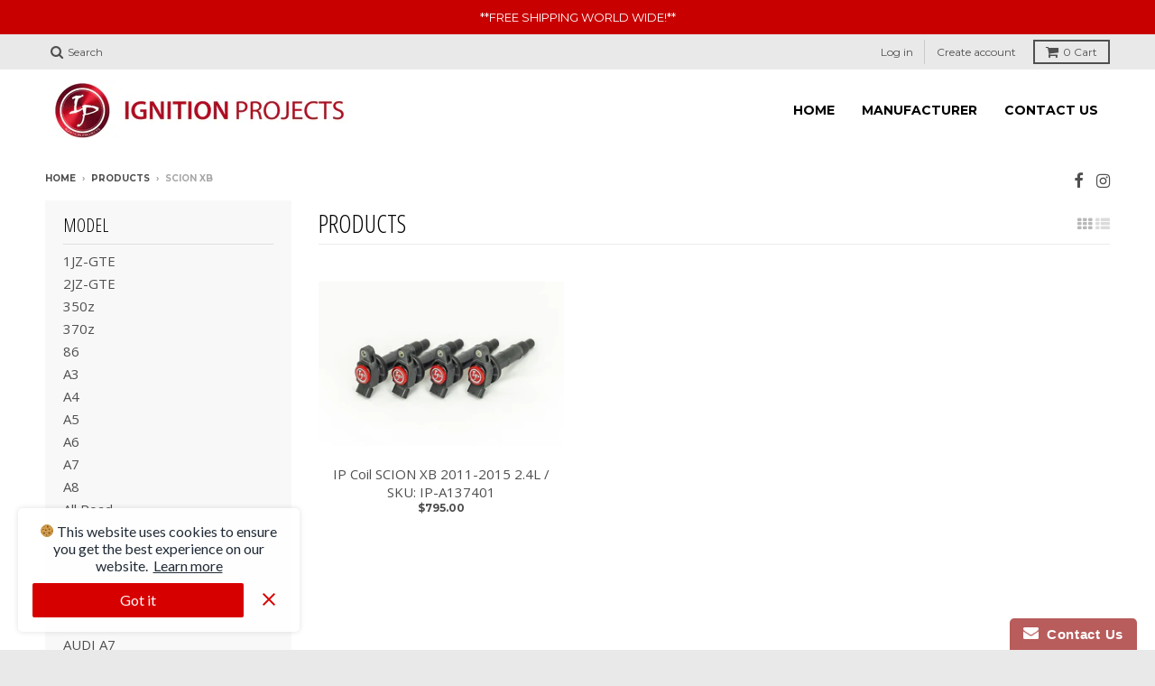

--- FILE ---
content_type: text/html; charset=utf-8
request_url: https://www.ignitionprojectsusa.com/collections/all/scion-xb
body_size: 17400
content:
<!doctype html>
<!--[if IE 8]><html class="no-js lt-ie9" lang="en"> <![endif]-->
<!--[if IE 9 ]><html class="ie9 no-js"> <![endif]-->
<!--[if (gt IE 9)|!(IE)]><!--> <html class="no-js" lang="en"> <!--<![endif]-->
<head>
  <meta charset="utf-8">
  <meta http-equiv="X-UA-Compatible" content="IE=edge,chrome=1">
  <link rel="canonical" href="https://www.ignitionprojectsusa.com/collections/all/scion-xb">
  <meta name="viewport" content="width=device-width,initial-scale=1">
  <meta name="theme-color" content="#dc1515">

  
  <link rel="shortcut icon" href="//www.ignitionprojectsusa.com/cdn/shop/files/IP_logo_Original_1_32x32.png?v=1613169559" type="image/png" />
  

  <title>
    Products &ndash; Tagged &quot;SCION XB&quot; &ndash; IGNITION PROJECTS
  </title>

  

  
<meta property="og:site_name" content="IGNITION PROJECTS">
<meta property="og:url" content="https://www.ignitionprojectsusa.com/collections/all/scion-xb">
<meta property="og:title" content="Products">
<meta property="og:type" content="website">
<meta property="og:description" content="High Performance Ignition Coil Packs ">


<meta name="twitter:site" content="@">
<meta name="twitter:card" content="summary_large_image">
<meta name="twitter:title" content="Products">
<meta name="twitter:description" content="High Performance Ignition Coil Packs ">


  <script>window.performance && window.performance.mark && window.performance.mark('shopify.content_for_header.start');</script><meta id="shopify-digital-wallet" name="shopify-digital-wallet" content="/29626706/digital_wallets/dialog">
<meta name="shopify-checkout-api-token" content="322468634ea2919ba5e37ec8aebf9f0d">
<meta id="in-context-paypal-metadata" data-shop-id="29626706" data-venmo-supported="false" data-environment="production" data-locale="en_US" data-paypal-v4="true" data-currency="USD">
<link rel="alternate" type="application/atom+xml" title="Feed" href="/collections/all/scion-xb.atom" />
<script async="async" src="/checkouts/internal/preloads.js?locale=en-US"></script>
<link rel="preconnect" href="https://shop.app" crossorigin="anonymous">
<script async="async" src="https://shop.app/checkouts/internal/preloads.js?locale=en-US&shop_id=29626706" crossorigin="anonymous"></script>
<script id="apple-pay-shop-capabilities" type="application/json">{"shopId":29626706,"countryCode":"US","currencyCode":"USD","merchantCapabilities":["supports3DS"],"merchantId":"gid:\/\/shopify\/Shop\/29626706","merchantName":"IGNITION PROJECTS","requiredBillingContactFields":["postalAddress","email","phone"],"requiredShippingContactFields":["postalAddress","email","phone"],"shippingType":"shipping","supportedNetworks":["visa","masterCard","amex","discover","elo","jcb"],"total":{"type":"pending","label":"IGNITION PROJECTS","amount":"1.00"},"shopifyPaymentsEnabled":true,"supportsSubscriptions":true}</script>
<script id="shopify-features" type="application/json">{"accessToken":"322468634ea2919ba5e37ec8aebf9f0d","betas":["rich-media-storefront-analytics"],"domain":"www.ignitionprojectsusa.com","predictiveSearch":true,"shopId":29626706,"locale":"en"}</script>
<script>var Shopify = Shopify || {};
Shopify.shop = "ignition-projects.myshopify.com";
Shopify.locale = "en";
Shopify.currency = {"active":"USD","rate":"1.0"};
Shopify.country = "US";
Shopify.theme = {"name":"District","id":12063146033,"schema_name":"District","schema_version":"2.5.0","theme_store_id":735,"role":"main"};
Shopify.theme.handle = "null";
Shopify.theme.style = {"id":null,"handle":null};
Shopify.cdnHost = "www.ignitionprojectsusa.com/cdn";
Shopify.routes = Shopify.routes || {};
Shopify.routes.root = "/";</script>
<script type="module">!function(o){(o.Shopify=o.Shopify||{}).modules=!0}(window);</script>
<script>!function(o){function n(){var o=[];function n(){o.push(Array.prototype.slice.apply(arguments))}return n.q=o,n}var t=o.Shopify=o.Shopify||{};t.loadFeatures=n(),t.autoloadFeatures=n()}(window);</script>
<script>
  window.ShopifyPay = window.ShopifyPay || {};
  window.ShopifyPay.apiHost = "shop.app\/pay";
  window.ShopifyPay.redirectState = null;
</script>
<script id="shop-js-analytics" type="application/json">{"pageType":"collection"}</script>
<script defer="defer" async type="module" src="//www.ignitionprojectsusa.com/cdn/shopifycloud/shop-js/modules/v2/client.init-shop-cart-sync_CG-L-Qzi.en.esm.js"></script>
<script defer="defer" async type="module" src="//www.ignitionprojectsusa.com/cdn/shopifycloud/shop-js/modules/v2/chunk.common_B8yXDTDb.esm.js"></script>
<script type="module">
  await import("//www.ignitionprojectsusa.com/cdn/shopifycloud/shop-js/modules/v2/client.init-shop-cart-sync_CG-L-Qzi.en.esm.js");
await import("//www.ignitionprojectsusa.com/cdn/shopifycloud/shop-js/modules/v2/chunk.common_B8yXDTDb.esm.js");

  window.Shopify.SignInWithShop?.initShopCartSync?.({"fedCMEnabled":true,"windoidEnabled":true});

</script>
<script>
  window.Shopify = window.Shopify || {};
  if (!window.Shopify.featureAssets) window.Shopify.featureAssets = {};
  window.Shopify.featureAssets['shop-js'] = {"shop-cart-sync":["modules/v2/client.shop-cart-sync_C7TtgCZT.en.esm.js","modules/v2/chunk.common_B8yXDTDb.esm.js"],"shop-button":["modules/v2/client.shop-button_aOcg-RjH.en.esm.js","modules/v2/chunk.common_B8yXDTDb.esm.js"],"init-shop-email-lookup-coordinator":["modules/v2/client.init-shop-email-lookup-coordinator_D-37GF_a.en.esm.js","modules/v2/chunk.common_B8yXDTDb.esm.js"],"init-fed-cm":["modules/v2/client.init-fed-cm_DGh7x7ZX.en.esm.js","modules/v2/chunk.common_B8yXDTDb.esm.js"],"init-windoid":["modules/v2/client.init-windoid_C5PxDKWE.en.esm.js","modules/v2/chunk.common_B8yXDTDb.esm.js"],"shop-toast-manager":["modules/v2/client.shop-toast-manager_BmSBWum3.en.esm.js","modules/v2/chunk.common_B8yXDTDb.esm.js"],"shop-cash-offers":["modules/v2/client.shop-cash-offers_DkchToOx.en.esm.js","modules/v2/chunk.common_B8yXDTDb.esm.js","modules/v2/chunk.modal_dvVUSHam.esm.js"],"init-shop-cart-sync":["modules/v2/client.init-shop-cart-sync_CG-L-Qzi.en.esm.js","modules/v2/chunk.common_B8yXDTDb.esm.js"],"avatar":["modules/v2/client.avatar_BTnouDA3.en.esm.js"],"shop-login-button":["modules/v2/client.shop-login-button_DrVPCwAQ.en.esm.js","modules/v2/chunk.common_B8yXDTDb.esm.js","modules/v2/chunk.modal_dvVUSHam.esm.js"],"pay-button":["modules/v2/client.pay-button_Cw45D1uM.en.esm.js","modules/v2/chunk.common_B8yXDTDb.esm.js"],"init-customer-accounts":["modules/v2/client.init-customer-accounts_BNYsaOzg.en.esm.js","modules/v2/client.shop-login-button_DrVPCwAQ.en.esm.js","modules/v2/chunk.common_B8yXDTDb.esm.js","modules/v2/chunk.modal_dvVUSHam.esm.js"],"checkout-modal":["modules/v2/client.checkout-modal_NoX7b1qq.en.esm.js","modules/v2/chunk.common_B8yXDTDb.esm.js","modules/v2/chunk.modal_dvVUSHam.esm.js"],"init-customer-accounts-sign-up":["modules/v2/client.init-customer-accounts-sign-up_pIEGEpjr.en.esm.js","modules/v2/client.shop-login-button_DrVPCwAQ.en.esm.js","modules/v2/chunk.common_B8yXDTDb.esm.js","modules/v2/chunk.modal_dvVUSHam.esm.js"],"init-shop-for-new-customer-accounts":["modules/v2/client.init-shop-for-new-customer-accounts_BIu2e6le.en.esm.js","modules/v2/client.shop-login-button_DrVPCwAQ.en.esm.js","modules/v2/chunk.common_B8yXDTDb.esm.js","modules/v2/chunk.modal_dvVUSHam.esm.js"],"shop-follow-button":["modules/v2/client.shop-follow-button_B6YY9G4U.en.esm.js","modules/v2/chunk.common_B8yXDTDb.esm.js","modules/v2/chunk.modal_dvVUSHam.esm.js"],"lead-capture":["modules/v2/client.lead-capture_o2hOda6W.en.esm.js","modules/v2/chunk.common_B8yXDTDb.esm.js","modules/v2/chunk.modal_dvVUSHam.esm.js"],"shop-login":["modules/v2/client.shop-login_DA8-MZ-E.en.esm.js","modules/v2/chunk.common_B8yXDTDb.esm.js","modules/v2/chunk.modal_dvVUSHam.esm.js"],"payment-terms":["modules/v2/client.payment-terms_BFsudFhJ.en.esm.js","modules/v2/chunk.common_B8yXDTDb.esm.js","modules/v2/chunk.modal_dvVUSHam.esm.js"]};
</script>
<script>(function() {
  var isLoaded = false;
  function asyncLoad() {
    if (isLoaded) return;
    isLoaded = true;
    var urls = ["https:\/\/www.improvedcontactform.com\/icf.js?shop=ignition-projects.myshopify.com","https:\/\/cookie-bar.conversionbear.com\/script?app=cookie_consent\u0026shop=ignition-projects.myshopify.com","https:\/\/cdn.nfcube.com\/instafeed-09acc38a7df5f611d1a962f78ce4349b.js?shop=ignition-projects.myshopify.com"];
    for (var i = 0; i < urls.length; i++) {
      var s = document.createElement('script');
      s.type = 'text/javascript';
      s.async = true;
      s.src = urls[i];
      var x = document.getElementsByTagName('script')[0];
      x.parentNode.insertBefore(s, x);
    }
  };
  if(window.attachEvent) {
    window.attachEvent('onload', asyncLoad);
  } else {
    window.addEventListener('load', asyncLoad, false);
  }
})();</script>
<script id="__st">var __st={"a":29626706,"offset":-28800,"reqid":"7313a61b-4ca5-4084-8573-033b330add02-1768074391","pageurl":"www.ignitionprojectsusa.com\/collections\/all\/scion-xb","u":"90b35ba54038","p":"collection"};</script>
<script>window.ShopifyPaypalV4VisibilityTracking = true;</script>
<script id="captcha-bootstrap">!function(){'use strict';const t='contact',e='account',n='new_comment',o=[[t,t],['blogs',n],['comments',n],[t,'customer']],c=[[e,'customer_login'],[e,'guest_login'],[e,'recover_customer_password'],[e,'create_customer']],r=t=>t.map((([t,e])=>`form[action*='/${t}']:not([data-nocaptcha='true']) input[name='form_type'][value='${e}']`)).join(','),a=t=>()=>t?[...document.querySelectorAll(t)].map((t=>t.form)):[];function s(){const t=[...o],e=r(t);return a(e)}const i='password',u='form_key',d=['recaptcha-v3-token','g-recaptcha-response','h-captcha-response',i],f=()=>{try{return window.sessionStorage}catch{return}},m='__shopify_v',_=t=>t.elements[u];function p(t,e,n=!1){try{const o=window.sessionStorage,c=JSON.parse(o.getItem(e)),{data:r}=function(t){const{data:e,action:n}=t;return t[m]||n?{data:e,action:n}:{data:t,action:n}}(c);for(const[e,n]of Object.entries(r))t.elements[e]&&(t.elements[e].value=n);n&&o.removeItem(e)}catch(o){console.error('form repopulation failed',{error:o})}}const l='form_type',E='cptcha';function T(t){t.dataset[E]=!0}const w=window,h=w.document,L='Shopify',v='ce_forms',y='captcha';let A=!1;((t,e)=>{const n=(g='f06e6c50-85a8-45c8-87d0-21a2b65856fe',I='https://cdn.shopify.com/shopifycloud/storefront-forms-hcaptcha/ce_storefront_forms_captcha_hcaptcha.v1.5.2.iife.js',D={infoText:'Protected by hCaptcha',privacyText:'Privacy',termsText:'Terms'},(t,e,n)=>{const o=w[L][v],c=o.bindForm;if(c)return c(t,g,e,D).then(n);var r;o.q.push([[t,g,e,D],n]),r=I,A||(h.body.append(Object.assign(h.createElement('script'),{id:'captcha-provider',async:!0,src:r})),A=!0)});var g,I,D;w[L]=w[L]||{},w[L][v]=w[L][v]||{},w[L][v].q=[],w[L][y]=w[L][y]||{},w[L][y].protect=function(t,e){n(t,void 0,e),T(t)},Object.freeze(w[L][y]),function(t,e,n,w,h,L){const[v,y,A,g]=function(t,e,n){const i=e?o:[],u=t?c:[],d=[...i,...u],f=r(d),m=r(i),_=r(d.filter((([t,e])=>n.includes(e))));return[a(f),a(m),a(_),s()]}(w,h,L),I=t=>{const e=t.target;return e instanceof HTMLFormElement?e:e&&e.form},D=t=>v().includes(t);t.addEventListener('submit',(t=>{const e=I(t);if(!e)return;const n=D(e)&&!e.dataset.hcaptchaBound&&!e.dataset.recaptchaBound,o=_(e),c=g().includes(e)&&(!o||!o.value);(n||c)&&t.preventDefault(),c&&!n&&(function(t){try{if(!f())return;!function(t){const e=f();if(!e)return;const n=_(t);if(!n)return;const o=n.value;o&&e.removeItem(o)}(t);const e=Array.from(Array(32),(()=>Math.random().toString(36)[2])).join('');!function(t,e){_(t)||t.append(Object.assign(document.createElement('input'),{type:'hidden',name:u})),t.elements[u].value=e}(t,e),function(t,e){const n=f();if(!n)return;const o=[...t.querySelectorAll(`input[type='${i}']`)].map((({name:t})=>t)),c=[...d,...o],r={};for(const[a,s]of new FormData(t).entries())c.includes(a)||(r[a]=s);n.setItem(e,JSON.stringify({[m]:1,action:t.action,data:r}))}(t,e)}catch(e){console.error('failed to persist form',e)}}(e),e.submit())}));const S=(t,e)=>{t&&!t.dataset[E]&&(n(t,e.some((e=>e===t))),T(t))};for(const o of['focusin','change'])t.addEventListener(o,(t=>{const e=I(t);D(e)&&S(e,y())}));const B=e.get('form_key'),M=e.get(l),P=B&&M;t.addEventListener('DOMContentLoaded',(()=>{const t=y();if(P)for(const e of t)e.elements[l].value===M&&p(e,B);[...new Set([...A(),...v().filter((t=>'true'===t.dataset.shopifyCaptcha))])].forEach((e=>S(e,t)))}))}(h,new URLSearchParams(w.location.search),n,t,e,['guest_login'])})(!0,!0)}();</script>
<script integrity="sha256-4kQ18oKyAcykRKYeNunJcIwy7WH5gtpwJnB7kiuLZ1E=" data-source-attribution="shopify.loadfeatures" defer="defer" src="//www.ignitionprojectsusa.com/cdn/shopifycloud/storefront/assets/storefront/load_feature-a0a9edcb.js" crossorigin="anonymous"></script>
<script crossorigin="anonymous" defer="defer" src="//www.ignitionprojectsusa.com/cdn/shopifycloud/storefront/assets/shopify_pay/storefront-65b4c6d7.js?v=20250812"></script>
<script data-source-attribution="shopify.dynamic_checkout.dynamic.init">var Shopify=Shopify||{};Shopify.PaymentButton=Shopify.PaymentButton||{isStorefrontPortableWallets:!0,init:function(){window.Shopify.PaymentButton.init=function(){};var t=document.createElement("script");t.src="https://www.ignitionprojectsusa.com/cdn/shopifycloud/portable-wallets/latest/portable-wallets.en.js",t.type="module",document.head.appendChild(t)}};
</script>
<script data-source-attribution="shopify.dynamic_checkout.buyer_consent">
  function portableWalletsHideBuyerConsent(e){var t=document.getElementById("shopify-buyer-consent"),n=document.getElementById("shopify-subscription-policy-button");t&&n&&(t.classList.add("hidden"),t.setAttribute("aria-hidden","true"),n.removeEventListener("click",e))}function portableWalletsShowBuyerConsent(e){var t=document.getElementById("shopify-buyer-consent"),n=document.getElementById("shopify-subscription-policy-button");t&&n&&(t.classList.remove("hidden"),t.removeAttribute("aria-hidden"),n.addEventListener("click",e))}window.Shopify?.PaymentButton&&(window.Shopify.PaymentButton.hideBuyerConsent=portableWalletsHideBuyerConsent,window.Shopify.PaymentButton.showBuyerConsent=portableWalletsShowBuyerConsent);
</script>
<script data-source-attribution="shopify.dynamic_checkout.cart.bootstrap">document.addEventListener("DOMContentLoaded",(function(){function t(){return document.querySelector("shopify-accelerated-checkout-cart, shopify-accelerated-checkout")}if(t())Shopify.PaymentButton.init();else{new MutationObserver((function(e,n){t()&&(Shopify.PaymentButton.init(),n.disconnect())})).observe(document.body,{childList:!0,subtree:!0})}}));
</script>
<link id="shopify-accelerated-checkout-styles" rel="stylesheet" media="screen" href="https://www.ignitionprojectsusa.com/cdn/shopifycloud/portable-wallets/latest/accelerated-checkout-backwards-compat.css" crossorigin="anonymous">
<style id="shopify-accelerated-checkout-cart">
        #shopify-buyer-consent {
  margin-top: 1em;
  display: inline-block;
  width: 100%;
}

#shopify-buyer-consent.hidden {
  display: none;
}

#shopify-subscription-policy-button {
  background: none;
  border: none;
  padding: 0;
  text-decoration: underline;
  font-size: inherit;
  cursor: pointer;
}

#shopify-subscription-policy-button::before {
  box-shadow: none;
}

      </style>

<script>window.performance && window.performance.mark && window.performance.mark('shopify.content_for_header.end');</script>

  
  
  

  
  
  
  
  
    <link href="//fonts.googleapis.com/css?family=Open+Sans+Condensed:300,300italic|Open+Sans:400,400italic,700,700italic|Montserrat:400,700|" rel="stylesheet" type="text/css" media="all" />
  


  <link href="//www.ignitionprojectsusa.com/cdn/shop/t/5/assets/theme.scss.css?v=50382975369115633001710957792" rel="stylesheet" type="text/css" media="all" />

  

  <!-- /snippets/oldIE-js.liquid -->


<!--[if lt IE 9]>

<script src="//cdnjs.cloudflare.com/ajax/libs/html5shiv/3.7.2/html5shiv.min.js" type="text/javascript"></script>
<script src="//www.ignitionprojectsusa.com/cdn/shop/t/5/assets/respond.min.js?v=52248677837542619231518662362" type="text/javascript"></script>
<link href="//www.ignitionprojectsusa.com/cdn/shop/t/5/assets/respond-proxy.html" id="respond-proxy" rel="respond-proxy" />
<link href="//www.ignitionprojectsusa.com/search?q=072e280a2acfab3938c6ef1f82abf65d" id="respond-redirect" rel="respond-redirect" />
<script src="//www.ignitionprojectsusa.com/search?q=072e280a2acfab3938c6ef1f82abf65d" type="text/javascript"></script>
<![endif]-->

  <script>
    window.StyleHatch = window.StyleHatch || {};
    StyleHatch.currencyFormat = "${{amount}}";
    StyleHatch.Strings = {
      instagramAddToken: "Add your Instagram access token.",
      instagramInvalidToken: "The Instagram access token is invalid. Check to make sure you added the complete token.",
      instagramRateLimitToken: "Your store is currently over Instagram\u0026#39;s rate limit. Contact Style Hatch support for details.",
      addToCart: "Add to Cart",
      soldOut: "Sold Out"
    }
    StyleHatch.ajaxCartEnable = true;
    // Post defer
    window.addEventListener('DOMContentLoaded', function() {
      (function( $ ) {
      

      
      
      })(jq223);
    });
    document.documentElement.className = document.documentElement.className.replace('no-js', 'js');
  </script>

  <script type="text/javascript">
    window.lazySizesConfig = window.lazySizesConfig || {};
    window.lazySizesConfig.expand = 1200;
    window.lazySizesConfig.loadMode = 3;
    window.lazySizesConfig.ricTimeout = 50;
  </script>
  <!--[if (gt IE 9)|!(IE)]><!--><script src="//www.ignitionprojectsusa.com/cdn/shop/t/5/assets/lazysizes.min.js?v=32691578816191578311518662362" async="async"></script><!--<![endif]-->
  <!--[if lte IE 9]><script src="//www.ignitionprojectsusa.com/cdn/shop/t/5/assets/lazysizes.min.js?v=32691578816191578311518662362"></script><![endif]-->
  <!--[if (gt IE 9)|!(IE)]><!--><script src="//www.ignitionprojectsusa.com/cdn/shop/t/5/assets/vendor.js?v=183859201010821466901518662363" defer="defer"></script><!--<![endif]-->
  <!--[if lte IE 9]><script src="//www.ignitionprojectsusa.com/cdn/shop/t/5/assets/vendor.js?v=183859201010821466901518662363"></script><![endif]-->
  
  <!--[if (gt IE 9)|!(IE)]><!--><script src="//www.ignitionprojectsusa.com/cdn/shop/t/5/assets/theme.min.js?v=64011267611402013401518662363" defer="defer"></script><!--<![endif]-->
  <!--[if lte IE 9]><script src="//www.ignitionprojectsusa.com/cdn/shop/t/5/assets/theme.min.js?v=64011267611402013401518662363"></script><![endif]-->

<!-- BEGIN app block: shopify://apps/instafeed/blocks/head-block/c447db20-095d-4a10-9725-b5977662c9d5 --><link rel="preconnect" href="https://cdn.nfcube.com/">
<link rel="preconnect" href="https://scontent.cdninstagram.com/">






<!-- END app block --><link href="https://monorail-edge.shopifysvc.com" rel="dns-prefetch">
<script>(function(){if ("sendBeacon" in navigator && "performance" in window) {try {var session_token_from_headers = performance.getEntriesByType('navigation')[0].serverTiming.find(x => x.name == '_s').description;} catch {var session_token_from_headers = undefined;}var session_cookie_matches = document.cookie.match(/_shopify_s=([^;]*)/);var session_token_from_cookie = session_cookie_matches && session_cookie_matches.length === 2 ? session_cookie_matches[1] : "";var session_token = session_token_from_headers || session_token_from_cookie || "";function handle_abandonment_event(e) {var entries = performance.getEntries().filter(function(entry) {return /monorail-edge.shopifysvc.com/.test(entry.name);});if (!window.abandonment_tracked && entries.length === 0) {window.abandonment_tracked = true;var currentMs = Date.now();var navigation_start = performance.timing.navigationStart;var payload = {shop_id: 29626706,url: window.location.href,navigation_start,duration: currentMs - navigation_start,session_token,page_type: "collection"};window.navigator.sendBeacon("https://monorail-edge.shopifysvc.com/v1/produce", JSON.stringify({schema_id: "online_store_buyer_site_abandonment/1.1",payload: payload,metadata: {event_created_at_ms: currentMs,event_sent_at_ms: currentMs}}));}}window.addEventListener('pagehide', handle_abandonment_event);}}());</script>
<script id="web-pixels-manager-setup">(function e(e,d,r,n,o){if(void 0===o&&(o={}),!Boolean(null===(a=null===(i=window.Shopify)||void 0===i?void 0:i.analytics)||void 0===a?void 0:a.replayQueue)){var i,a;window.Shopify=window.Shopify||{};var t=window.Shopify;t.analytics=t.analytics||{};var s=t.analytics;s.replayQueue=[],s.publish=function(e,d,r){return s.replayQueue.push([e,d,r]),!0};try{self.performance.mark("wpm:start")}catch(e){}var l=function(){var e={modern:/Edge?\/(1{2}[4-9]|1[2-9]\d|[2-9]\d{2}|\d{4,})\.\d+(\.\d+|)|Firefox\/(1{2}[4-9]|1[2-9]\d|[2-9]\d{2}|\d{4,})\.\d+(\.\d+|)|Chrom(ium|e)\/(9{2}|\d{3,})\.\d+(\.\d+|)|(Maci|X1{2}).+ Version\/(15\.\d+|(1[6-9]|[2-9]\d|\d{3,})\.\d+)([,.]\d+|)( \(\w+\)|)( Mobile\/\w+|) Safari\/|Chrome.+OPR\/(9{2}|\d{3,})\.\d+\.\d+|(CPU[ +]OS|iPhone[ +]OS|CPU[ +]iPhone|CPU IPhone OS|CPU iPad OS)[ +]+(15[._]\d+|(1[6-9]|[2-9]\d|\d{3,})[._]\d+)([._]\d+|)|Android:?[ /-](13[3-9]|1[4-9]\d|[2-9]\d{2}|\d{4,})(\.\d+|)(\.\d+|)|Android.+Firefox\/(13[5-9]|1[4-9]\d|[2-9]\d{2}|\d{4,})\.\d+(\.\d+|)|Android.+Chrom(ium|e)\/(13[3-9]|1[4-9]\d|[2-9]\d{2}|\d{4,})\.\d+(\.\d+|)|SamsungBrowser\/([2-9]\d|\d{3,})\.\d+/,legacy:/Edge?\/(1[6-9]|[2-9]\d|\d{3,})\.\d+(\.\d+|)|Firefox\/(5[4-9]|[6-9]\d|\d{3,})\.\d+(\.\d+|)|Chrom(ium|e)\/(5[1-9]|[6-9]\d|\d{3,})\.\d+(\.\d+|)([\d.]+$|.*Safari\/(?![\d.]+ Edge\/[\d.]+$))|(Maci|X1{2}).+ Version\/(10\.\d+|(1[1-9]|[2-9]\d|\d{3,})\.\d+)([,.]\d+|)( \(\w+\)|)( Mobile\/\w+|) Safari\/|Chrome.+OPR\/(3[89]|[4-9]\d|\d{3,})\.\d+\.\d+|(CPU[ +]OS|iPhone[ +]OS|CPU[ +]iPhone|CPU IPhone OS|CPU iPad OS)[ +]+(10[._]\d+|(1[1-9]|[2-9]\d|\d{3,})[._]\d+)([._]\d+|)|Android:?[ /-](13[3-9]|1[4-9]\d|[2-9]\d{2}|\d{4,})(\.\d+|)(\.\d+|)|Mobile Safari.+OPR\/([89]\d|\d{3,})\.\d+\.\d+|Android.+Firefox\/(13[5-9]|1[4-9]\d|[2-9]\d{2}|\d{4,})\.\d+(\.\d+|)|Android.+Chrom(ium|e)\/(13[3-9]|1[4-9]\d|[2-9]\d{2}|\d{4,})\.\d+(\.\d+|)|Android.+(UC? ?Browser|UCWEB|U3)[ /]?(15\.([5-9]|\d{2,})|(1[6-9]|[2-9]\d|\d{3,})\.\d+)\.\d+|SamsungBrowser\/(5\.\d+|([6-9]|\d{2,})\.\d+)|Android.+MQ{2}Browser\/(14(\.(9|\d{2,})|)|(1[5-9]|[2-9]\d|\d{3,})(\.\d+|))(\.\d+|)|K[Aa][Ii]OS\/(3\.\d+|([4-9]|\d{2,})\.\d+)(\.\d+|)/},d=e.modern,r=e.legacy,n=navigator.userAgent;return n.match(d)?"modern":n.match(r)?"legacy":"unknown"}(),u="modern"===l?"modern":"legacy",c=(null!=n?n:{modern:"",legacy:""})[u],f=function(e){return[e.baseUrl,"/wpm","/b",e.hashVersion,"modern"===e.buildTarget?"m":"l",".js"].join("")}({baseUrl:d,hashVersion:r,buildTarget:u}),m=function(e){var d=e.version,r=e.bundleTarget,n=e.surface,o=e.pageUrl,i=e.monorailEndpoint;return{emit:function(e){var a=e.status,t=e.errorMsg,s=(new Date).getTime(),l=JSON.stringify({metadata:{event_sent_at_ms:s},events:[{schema_id:"web_pixels_manager_load/3.1",payload:{version:d,bundle_target:r,page_url:o,status:a,surface:n,error_msg:t},metadata:{event_created_at_ms:s}}]});if(!i)return console&&console.warn&&console.warn("[Web Pixels Manager] No Monorail endpoint provided, skipping logging."),!1;try{return self.navigator.sendBeacon.bind(self.navigator)(i,l)}catch(e){}var u=new XMLHttpRequest;try{return u.open("POST",i,!0),u.setRequestHeader("Content-Type","text/plain"),u.send(l),!0}catch(e){return console&&console.warn&&console.warn("[Web Pixels Manager] Got an unhandled error while logging to Monorail."),!1}}}}({version:r,bundleTarget:l,surface:e.surface,pageUrl:self.location.href,monorailEndpoint:e.monorailEndpoint});try{o.browserTarget=l,function(e){var d=e.src,r=e.async,n=void 0===r||r,o=e.onload,i=e.onerror,a=e.sri,t=e.scriptDataAttributes,s=void 0===t?{}:t,l=document.createElement("script"),u=document.querySelector("head"),c=document.querySelector("body");if(l.async=n,l.src=d,a&&(l.integrity=a,l.crossOrigin="anonymous"),s)for(var f in s)if(Object.prototype.hasOwnProperty.call(s,f))try{l.dataset[f]=s[f]}catch(e){}if(o&&l.addEventListener("load",o),i&&l.addEventListener("error",i),u)u.appendChild(l);else{if(!c)throw new Error("Did not find a head or body element to append the script");c.appendChild(l)}}({src:f,async:!0,onload:function(){if(!function(){var e,d;return Boolean(null===(d=null===(e=window.Shopify)||void 0===e?void 0:e.analytics)||void 0===d?void 0:d.initialized)}()){var d=window.webPixelsManager.init(e)||void 0;if(d){var r=window.Shopify.analytics;r.replayQueue.forEach((function(e){var r=e[0],n=e[1],o=e[2];d.publishCustomEvent(r,n,o)})),r.replayQueue=[],r.publish=d.publishCustomEvent,r.visitor=d.visitor,r.initialized=!0}}},onerror:function(){return m.emit({status:"failed",errorMsg:"".concat(f," has failed to load")})},sri:function(e){var d=/^sha384-[A-Za-z0-9+/=]+$/;return"string"==typeof e&&d.test(e)}(c)?c:"",scriptDataAttributes:o}),m.emit({status:"loading"})}catch(e){m.emit({status:"failed",errorMsg:(null==e?void 0:e.message)||"Unknown error"})}}})({shopId: 29626706,storefrontBaseUrl: "https://www.ignitionprojectsusa.com",extensionsBaseUrl: "https://extensions.shopifycdn.com/cdn/shopifycloud/web-pixels-manager",monorailEndpoint: "https://monorail-edge.shopifysvc.com/unstable/produce_batch",surface: "storefront-renderer",enabledBetaFlags: ["2dca8a86","a0d5f9d2"],webPixelsConfigList: [{"id":"shopify-app-pixel","configuration":"{}","eventPayloadVersion":"v1","runtimeContext":"STRICT","scriptVersion":"0450","apiClientId":"shopify-pixel","type":"APP","privacyPurposes":["ANALYTICS","MARKETING"]},{"id":"shopify-custom-pixel","eventPayloadVersion":"v1","runtimeContext":"LAX","scriptVersion":"0450","apiClientId":"shopify-pixel","type":"CUSTOM","privacyPurposes":["ANALYTICS","MARKETING"]}],isMerchantRequest: false,initData: {"shop":{"name":"IGNITION PROJECTS","paymentSettings":{"currencyCode":"USD"},"myshopifyDomain":"ignition-projects.myshopify.com","countryCode":"US","storefrontUrl":"https:\/\/www.ignitionprojectsusa.com"},"customer":null,"cart":null,"checkout":null,"productVariants":[],"purchasingCompany":null},},"https://www.ignitionprojectsusa.com/cdn","7cecd0b6w90c54c6cpe92089d5m57a67346",{"modern":"","legacy":""},{"shopId":"29626706","storefrontBaseUrl":"https:\/\/www.ignitionprojectsusa.com","extensionBaseUrl":"https:\/\/extensions.shopifycdn.com\/cdn\/shopifycloud\/web-pixels-manager","surface":"storefront-renderer","enabledBetaFlags":"[\"2dca8a86\", \"a0d5f9d2\"]","isMerchantRequest":"false","hashVersion":"7cecd0b6w90c54c6cpe92089d5m57a67346","publish":"custom","events":"[[\"page_viewed\",{}],[\"collection_viewed\",{\"collection\":{\"id\":\"\",\"title\":\"Products\",\"productVariants\":[{\"price\":{\"amount\":795.0,\"currencyCode\":\"USD\"},\"product\":{\"title\":\"IP Coil SCION XB 2011-2015 2.4L \/ SKU: IP-A137401\",\"vendor\":\"IGNITION PROJECTS\",\"id\":\"6983552303153\",\"untranslatedTitle\":\"IP Coil SCION XB 2011-2015 2.4L \/ SKU: IP-A137401\",\"url\":\"\/products\/ip-coil-scion-xb-2011-2015-2-4l-sku-ip-a137401\",\"type\":\"IP Coil\"},\"id\":\"40515951525937\",\"image\":{\"src\":\"\/\/www.ignitionprojectsusa.com\/cdn\/shop\/products\/IP-A137401_for_Web_b1578e61-5baf-4e46-8b01-3ce2ba0076bb.jpg?v=1519344314\"},\"sku\":\"IP-A137401\",\"title\":\"Default Title\",\"untranslatedTitle\":\"Default Title\"}]}}]]"});</script><script>
  window.ShopifyAnalytics = window.ShopifyAnalytics || {};
  window.ShopifyAnalytics.meta = window.ShopifyAnalytics.meta || {};
  window.ShopifyAnalytics.meta.currency = 'USD';
  var meta = {"products":[{"id":6983552303153,"gid":"gid:\/\/shopify\/Product\/6983552303153","vendor":"IGNITION PROJECTS","type":"IP Coil","handle":"ip-coil-scion-xb-2011-2015-2-4l-sku-ip-a137401","variants":[{"id":40515951525937,"price":79500,"name":"IP Coil SCION XB 2011-2015 2.4L \/ SKU: IP-A137401","public_title":null,"sku":"IP-A137401"}],"remote":false}],"page":{"pageType":"collection","requestId":"7313a61b-4ca5-4084-8573-033b330add02-1768074391"}};
  for (var attr in meta) {
    window.ShopifyAnalytics.meta[attr] = meta[attr];
  }
</script>
<script class="analytics">
  (function () {
    var customDocumentWrite = function(content) {
      var jquery = null;

      if (window.jQuery) {
        jquery = window.jQuery;
      } else if (window.Checkout && window.Checkout.$) {
        jquery = window.Checkout.$;
      }

      if (jquery) {
        jquery('body').append(content);
      }
    };

    var hasLoggedConversion = function(token) {
      if (token) {
        return document.cookie.indexOf('loggedConversion=' + token) !== -1;
      }
      return false;
    }

    var setCookieIfConversion = function(token) {
      if (token) {
        var twoMonthsFromNow = new Date(Date.now());
        twoMonthsFromNow.setMonth(twoMonthsFromNow.getMonth() + 2);

        document.cookie = 'loggedConversion=' + token + '; expires=' + twoMonthsFromNow;
      }
    }

    var trekkie = window.ShopifyAnalytics.lib = window.trekkie = window.trekkie || [];
    if (trekkie.integrations) {
      return;
    }
    trekkie.methods = [
      'identify',
      'page',
      'ready',
      'track',
      'trackForm',
      'trackLink'
    ];
    trekkie.factory = function(method) {
      return function() {
        var args = Array.prototype.slice.call(arguments);
        args.unshift(method);
        trekkie.push(args);
        return trekkie;
      };
    };
    for (var i = 0; i < trekkie.methods.length; i++) {
      var key = trekkie.methods[i];
      trekkie[key] = trekkie.factory(key);
    }
    trekkie.load = function(config) {
      trekkie.config = config || {};
      trekkie.config.initialDocumentCookie = document.cookie;
      var first = document.getElementsByTagName('script')[0];
      var script = document.createElement('script');
      script.type = 'text/javascript';
      script.onerror = function(e) {
        var scriptFallback = document.createElement('script');
        scriptFallback.type = 'text/javascript';
        scriptFallback.onerror = function(error) {
                var Monorail = {
      produce: function produce(monorailDomain, schemaId, payload) {
        var currentMs = new Date().getTime();
        var event = {
          schema_id: schemaId,
          payload: payload,
          metadata: {
            event_created_at_ms: currentMs,
            event_sent_at_ms: currentMs
          }
        };
        return Monorail.sendRequest("https://" + monorailDomain + "/v1/produce", JSON.stringify(event));
      },
      sendRequest: function sendRequest(endpointUrl, payload) {
        // Try the sendBeacon API
        if (window && window.navigator && typeof window.navigator.sendBeacon === 'function' && typeof window.Blob === 'function' && !Monorail.isIos12()) {
          var blobData = new window.Blob([payload], {
            type: 'text/plain'
          });

          if (window.navigator.sendBeacon(endpointUrl, blobData)) {
            return true;
          } // sendBeacon was not successful

        } // XHR beacon

        var xhr = new XMLHttpRequest();

        try {
          xhr.open('POST', endpointUrl);
          xhr.setRequestHeader('Content-Type', 'text/plain');
          xhr.send(payload);
        } catch (e) {
          console.log(e);
        }

        return false;
      },
      isIos12: function isIos12() {
        return window.navigator.userAgent.lastIndexOf('iPhone; CPU iPhone OS 12_') !== -1 || window.navigator.userAgent.lastIndexOf('iPad; CPU OS 12_') !== -1;
      }
    };
    Monorail.produce('monorail-edge.shopifysvc.com',
      'trekkie_storefront_load_errors/1.1',
      {shop_id: 29626706,
      theme_id: 12063146033,
      app_name: "storefront",
      context_url: window.location.href,
      source_url: "//www.ignitionprojectsusa.com/cdn/s/trekkie.storefront.05c509f133afcfb9f2a8aef7ef881fd109f9b92e.min.js"});

        };
        scriptFallback.async = true;
        scriptFallback.src = '//www.ignitionprojectsusa.com/cdn/s/trekkie.storefront.05c509f133afcfb9f2a8aef7ef881fd109f9b92e.min.js';
        first.parentNode.insertBefore(scriptFallback, first);
      };
      script.async = true;
      script.src = '//www.ignitionprojectsusa.com/cdn/s/trekkie.storefront.05c509f133afcfb9f2a8aef7ef881fd109f9b92e.min.js';
      first.parentNode.insertBefore(script, first);
    };
    trekkie.load(
      {"Trekkie":{"appName":"storefront","development":false,"defaultAttributes":{"shopId":29626706,"isMerchantRequest":null,"themeId":12063146033,"themeCityHash":"3273066156309647764","contentLanguage":"en","currency":"USD","eventMetadataId":"9b34eaf9-aad6-4728-a8b0-bb99d65b90eb"},"isServerSideCookieWritingEnabled":true,"monorailRegion":"shop_domain","enabledBetaFlags":["65f19447"]},"Session Attribution":{},"S2S":{"facebookCapiEnabled":false,"source":"trekkie-storefront-renderer","apiClientId":580111}}
    );

    var loaded = false;
    trekkie.ready(function() {
      if (loaded) return;
      loaded = true;

      window.ShopifyAnalytics.lib = window.trekkie;

      var originalDocumentWrite = document.write;
      document.write = customDocumentWrite;
      try { window.ShopifyAnalytics.merchantGoogleAnalytics.call(this); } catch(error) {};
      document.write = originalDocumentWrite;

      window.ShopifyAnalytics.lib.page(null,{"pageType":"collection","requestId":"7313a61b-4ca5-4084-8573-033b330add02-1768074391","shopifyEmitted":true});

      var match = window.location.pathname.match(/checkouts\/(.+)\/(thank_you|post_purchase)/)
      var token = match? match[1]: undefined;
      if (!hasLoggedConversion(token)) {
        setCookieIfConversion(token);
        window.ShopifyAnalytics.lib.track("Viewed Product Category",{"currency":"USD","category":"Collection: all","collectionName":"all","nonInteraction":true},undefined,undefined,{"shopifyEmitted":true});
      }
    });


        var eventsListenerScript = document.createElement('script');
        eventsListenerScript.async = true;
        eventsListenerScript.src = "//www.ignitionprojectsusa.com/cdn/shopifycloud/storefront/assets/shop_events_listener-3da45d37.js";
        document.getElementsByTagName('head')[0].appendChild(eventsListenerScript);

})();</script>
<script
  defer
  src="https://www.ignitionprojectsusa.com/cdn/shopifycloud/perf-kit/shopify-perf-kit-3.0.3.min.js"
  data-application="storefront-renderer"
  data-shop-id="29626706"
  data-render-region="gcp-us-central1"
  data-page-type="collection"
  data-theme-instance-id="12063146033"
  data-theme-name="District"
  data-theme-version="2.5.0"
  data-monorail-region="shop_domain"
  data-resource-timing-sampling-rate="10"
  data-shs="true"
  data-shs-beacon="true"
  data-shs-export-with-fetch="true"
  data-shs-logs-sample-rate="1"
  data-shs-beacon-endpoint="https://www.ignitionprojectsusa.com/api/collect"
></script>
</head>

<body id="products" class="template-collection" data-template-directory="" data-template="collection" >

  <div id="page">
    <div id="shopify-section-promos" class="shopify-section promos"><div data-section-id="promos" data-section-type="promos-section" data-scroll-lock="false">
  
    
    
      <header id="block-1575309136622" class="promo-bar promo-bar-1575309136622 align-center size-default placement-top"
        data-type="announcement-bar"
        
        data-hide-delay="no-delay"
        
        data-bar-placement="top"
        data-show-for="both"
        >
        
          <span class="promo-bar-text">**FREE SHIPPING WORLD WIDE!**</span>
        
      </header>
      <style>
        header.promo-bar-1575309136622 span.promo-bar-text {
          background-color: #c80000;
          color: #ffffff;
        }
        header.promo-bar-1575309136622 a {
          color: #ffffff;
        }
      </style>
    

    
    

    
    

  
</div>


</div>
    <header class="util">
  <div class="wrapper">

    <div class="search-wrapper">
      <!-- /snippets/search-bar.liquid -->


<form action="/search" method="get" class="input-group search-bar" role="search">
  <div class="icon-wrapper">
    <span class="icon-fallback-text">
      <span class="icon icon-search" aria-hidden="true"></span>
      <span class="fallback-text">Search</span>
    </span>
  </div>
  <div class="input-wrapper">
    <input type="search" name="q" value="" placeholder="Search our store" class="input-group-field" aria-label="Search our store">
  </div>
  <div class="button-wrapper">
    <span class="input-group-btn">
      <button type="button" class="btn icon-fallback-text">
        <span class="icon icon-close" aria-hidden="true"></span>
        <span class="fallback-text">Close menu</span>
      </button>
    </span>
  </div>
</form>
    </div>

    <div class="left-wrapper">
      <ul class="text-links">
        <li class="mobile-menu">
          <a href="#menu" class="toggle-menu menu-link">
            <span class="icon-text">
              <span class="icon icon-menu" aria-hidden="true"></span>
              <span class="text" data-close-text="Close menu">Menu</span>
            </span>
          </a>
        </li>
        <li>
          <a href="#" class="search">
            <span class="icon-text">
              <span class="icon icon-search" aria-hidden="true"></span>
              <span class="text">Search</span>
            </span>
          </a>
        </li>
      </ul>
      
      
    </div>

    <div class="right-wrapper">
      
      
        <!-- /snippets/accounts-nav.liquid -->
<ul class="text-links">
  
    <li>
      <a href="https://www.ignitionprojectsusa.com/customer_authentication/redirect?locale=en&amp;region_country=US" id="customer_login_link">Log in</a>
    </li>
    <li>
      <a href="https://shopify.com/29626706/account?locale=en" id="customer_register_link">Create account</a>
    </li>
  
</ul>
      
      
      <a href="/cart" id="CartButton">
        <span class="icon-fallback-text">
          <span class="icon icon-cart" aria-hidden="true"></span>
        </span>
        <span id="CartCount">0</span>
        Cart
        <span id="CartCost" class="money"></span>

      </a>
      
        <!-- /snippets/cart-preview.liquid -->
<div class="cart-preview">
  <div class="cart-preview-title">
    Added to Cart
  </div>
  <div class="product-container">
    <div class="box product">
      <figure>
        <a href="#" class="product-image"></a>
        <figcaption>
          <a href="#" class="product-title"></a>
          <ul class="product-variant options"></ul>
          <span class="product-price price money"></span>
        </figcaption>
      </figure>
    </div>
  </div>
  <div class="cart-preview-total">
    
    <div class="count plural">You have <span class="item-count"></span> items in your cart</div>
    <div class="count singular">You have <span class="item-count">1</span> item in your cart</div>
    <div class="label">Total</div>
    <div class="total-price total"><span class="money"></span></div>
  </div>
  <a href="/cart" class="button solid">Check Out</a>
  <a href="#continue" class="button outline continue-shopping">Continue Shopping</a>
</div>
      
    </div>
  </div>
</header>

    <div id="shopify-section-header" class="shopify-section header"><div data-section-id="header" data-section-type="header-section">
  <div class="site-header-wrapper">
    <header class="site-header minimal " data-scroll-lock="none" role="banner">

      <div class="wrapper">
        <div class="logo-nav-contain layout-horizontal">
          
          <div class="logo-contain">
            
              <div class="site-logo has-image" itemscope itemtype="http://schema.org/Organization">
            
              
                <a href="/" itemprop="url" class="logo-image">
                  
                  
                  
                  <img src="//www.ignitionprojectsusa.com/cdn/shop/files/IP_logo_340x.jpg?v=1613228797"
                    srcset="//www.ignitionprojectsusa.com/cdn/shop/files/IP_logo_340x.jpg?v=1613228797 1x
                            ,//www.ignitionprojectsusa.com/cdn/shop/files/IP_logo_340x@2x.jpg?v=1613228797 2x"
                    alt="IGNITION PROJECTS">
                </a>
              
            
              </div>
            
          </div>

          <nav class="nav-bar" role="navigation">
            <ul class="site-nav" role="menubar">
  
  
    <li class="" role="presentation">
      <a href="/"  role="menuitem">Home</a>
      
    </li>
  
    <li class="" role="presentation">
      <a href="/collections"  role="menuitem">Manufacturer</a>
      
    </li>
  
    <li class="" role="presentation">
      <a href="/pages/contact-us"  role="menuitem">Contact Us</a>
      
    </li>
  
</ul>

          </nav>
        </div>

      </div>
    </header>
  </div>
</div>

<nav id="menu" class="panel" role="navigation">
  <div class="search">
    <!-- /snippets/search-bar.liquid -->


<form action="/search" method="get" class="input-group search-bar" role="search">
  <div class="icon-wrapper">
    <span class="icon-fallback-text">
      <span class="icon icon-search" aria-hidden="true"></span>
      <span class="fallback-text">Search</span>
    </span>
  </div>
  <div class="input-wrapper">
    <input type="search" name="q" value="" placeholder="Search our store" class="input-group-field" aria-label="Search our store">
  </div>
  <div class="button-wrapper">
    <span class="input-group-btn">
      <button type="button" class="btn icon-fallback-text">
        <span class="icon icon-close" aria-hidden="true"></span>
        <span class="fallback-text">Close menu</span>
      </button>
    </span>
  </div>
</form>
  </div>

  <ul class="site-nav" role="menubar">
  
  
    <li class="" role="presentation">
      <a href="/"  role="menuitem">Home</a>
      
    </li>
  
    <li class="" role="presentation">
      <a href="/collections"  role="menuitem">Manufacturer</a>
      
    </li>
  
    <li class="" role="presentation">
      <a href="/pages/contact-us"  role="menuitem">Contact Us</a>
      
    </li>
  
</ul>


  <div class="account">
    
      <!-- /snippets/accounts-nav.liquid -->
<ul class="text-links">
  
    <li>
      <a href="https://www.ignitionprojectsusa.com/customer_authentication/redirect?locale=en&amp;region_country=US" id="customer_login_link">Log in</a>
    </li>
    <li>
      <a href="https://shopify.com/29626706/account?locale=en" id="customer_register_link">Create account</a>
    </li>
  
</ul>
    
  </div>
</nav>

<style>
  
  .site-logo.has-image {
    max-width: 340px;
  }
  //
</style>


</div>

    <main class="main-content" role="main">
      

<div id="shopify-section-collection-template" class="shopify-section">



<section class="collection" data-section-id="collection-template" data-section-type="collection-template">
  <div class="wrapper">

    <header class="content-util">
    <!-- /snippets/breadcrumb.liquid -->


<nav class="breadcrumb" role="navigation" aria-label="breadcrumbs">
  <a href="/" title="Back to the frontpage">Home</a>

  

    <span aria-hidden="true">&rsaquo;</span>
    
      
      <a href="/collections/all" title="">Products</a>
      <span aria-hidden="true">&rsaquo;</span>
      <span>SCION XB</span>
    

  
</nav>


    <ul class="social-icons">
  
  
  <li>
    <a href="https://www.facebook.com/ignitionprojectsusa/" title="IGNITION PROJECTS on Facebook">
      <span class="icon-fallback-text">
        <span class="icon icon-facebook" aria-hidden="true"></span>
        <span class="fallback-text">Facebook</span>
      </span>
    </a>
  </li>
  
  
  <li>
    <a href="https://www.instagram.com/ignition.projects/" title="IGNITION PROJECTS on Instagram">
      <span class="icon-fallback-text">
        <span class="icon icon-instagram" aria-hidden="true"></span>
        <span class="fallback-text">Instagram</span>
      </span>
    </a>
  </li>
  
  
  
  
  
  
  
  
  
  
</ul>
    </header>

    <div class="grid ">
      <div class="collection-container">
        <header class="collection-header">
          <div class="container">
            <h1>Products</h1>
            
  <div class="sort-by">
    
    
      <div class="layout-options">
        <button type="button" title="Grid view" class="change-view active" data-view="grid">
          <span class="icon-fallback-text">
            <span class="icon icon-grid" aria-hidden="true"></span>
            <span class="fallback-text">Grid view</span>
          </span>
        </button>
        <button type="button" title="List view" class="change-view " data-view="list">
          <span class="icon-fallback-text">
            <span class="icon icon-list" aria-hidden="true"></span>
            <span class="fallback-text">List view</span>
          </span>
        </button>
      </div>
    
  </div>


          </div>
          
          
        </header>

        
          <div class="mobile-aside-container">
            <a href="#" class="button simple">Collection Menu</a>
            <aside>
              <div class="nav-container">

  

    

    
      
        
          
          
          

          
          
            <nav class="link-list advanced" data-category="model" aria-labelledby="nav-model">
              <h5 id="nav-model">Model</h5>
              <ul>
                
                
                  
                  
                  
                  
                    
                    
                      <li class="advanced-filter" data-group="Model" data-handle="1jz-gte"><a href="/collections/all/scion-xb+1jz-gte" title="Narrow selection to products matching tag 1JZ-GTE">1JZ-GTE</a></li>
                    
                  
                
                  
                  
                  
                  
                    
                    
                      <li class="advanced-filter" data-group="Model" data-handle="2jz-gte"><a href="/collections/all/scion-xb+2jz-gte" title="Narrow selection to products matching tag 2JZ-GTE">2JZ-GTE</a></li>
                    
                  
                
                  
                  
                  
                  
                    
                    
                      <li class="advanced-filter" data-group="Model" data-handle="350z"><a href="/collections/all/scion-xb+350z" title="Narrow selection to products matching tag 350z">350z</a></li>
                    
                  
                
                  
                  
                  
                  
                    
                    
                      <li class="advanced-filter" data-group="Model" data-handle="370z"><a href="/collections/all/scion-xb+370z" title="Narrow selection to products matching tag 370z">370z</a></li>
                    
                  
                
                  
                  
                  
                  
                    
                    
                      <li class="advanced-filter" data-group="Model" data-handle="86"><a href="/collections/all/scion-xb+86" title="Narrow selection to products matching tag 86">86</a></li>
                    
                  
                
                  
                  
                  
                  
                    
                    
                      <li class="advanced-filter" data-group="Model" data-handle="a3"><a href="/collections/all/scion-xb+a3" title="Narrow selection to products matching tag A3">A3</a></li>
                    
                  
                
                  
                  
                  
                  
                    
                    
                      <li class="advanced-filter" data-group="Model" data-handle="a4"><a href="/collections/all/scion-xb+a4" title="Narrow selection to products matching tag A4">A4</a></li>
                    
                  
                
                  
                  
                  
                  
                    
                    
                      <li class="advanced-filter" data-group="Model" data-handle="a5"><a href="/collections/all/scion-xb+a5" title="Narrow selection to products matching tag A5">A5</a></li>
                    
                  
                
                  
                  
                  
                  
                    
                    
                      <li class="advanced-filter" data-group="Model" data-handle="a6"><a href="/collections/all/scion-xb+a6" title="Narrow selection to products matching tag A6">A6</a></li>
                    
                  
                
                  
                  
                  
                  
                    
                    
                      <li class="advanced-filter" data-group="Model" data-handle="a7"><a href="/collections/all/scion-xb+a7" title="Narrow selection to products matching tag A7">A7</a></li>
                    
                  
                
                  
                  
                  
                  
                    
                    
                      <li class="advanced-filter" data-group="Model" data-handle="a8"><a href="/collections/all/scion-xb+a8" title="Narrow selection to products matching tag A8">A8</a></li>
                    
                  
                
                  
                  
                  
                  
                    
                    
                      <li class="advanced-filter" data-group="Model" data-handle="all-road"><a href="/collections/all/scion-xb+all-road" title="Narrow selection to products matching tag All Road">All Road</a></li>
                    
                  
                
                  
                  
                  
                  
                    
                    
                      <li class="advanced-filter" data-group="Model" data-handle="amg-a45"><a href="/collections/all/scion-xb+amg-a45" title="Narrow selection to products matching tag AMG A45">AMG A45</a></li>
                    
                  
                
                  
                  
                  
                  
                    
                    
                      <li class="advanced-filter" data-group="Model" data-handle="audi-a3"><a href="/collections/all/scion-xb+audi-a3" title="Narrow selection to products matching tag AUDI A3">AUDI A3</a></li>
                    
                  
                
                  
                  
                  
                  
                    
                    
                      <li class="advanced-filter" data-group="Model" data-handle="audi-a4"><a href="/collections/all/scion-xb+audi-a4" title="Narrow selection to products matching tag AUDI A4">AUDI A4</a></li>
                    
                  
                
                  
                  
                  
                  
                    
                    
                      <li class="advanced-filter" data-group="Model" data-handle="audi-a5"><a href="/collections/all/scion-xb+audi-a5" title="Narrow selection to products matching tag AUDI A5">AUDI A5</a></li>
                    
                  
                
                  
                  
                  
                  
                    
                    
                      <li class="advanced-filter" data-group="Model" data-handle="audi-a6"><a href="/collections/all/scion-xb+audi-a6" title="Narrow selection to products matching tag AUDI A6">AUDI A6</a></li>
                    
                  
                
                  
                  
                  
                  
                    
                    
                      <li class="advanced-filter" data-group="Model" data-handle="audi-a7"><a href="/collections/all/scion-xb+audi-a7" title="Narrow selection to products matching tag AUDI A7">AUDI A7</a></li>
                    
                  
                
                  
                  
                  
                  
                    
                    
                      <li class="advanced-filter" data-group="Model" data-handle="audi-a8"><a href="/collections/all/scion-xb+audi-a8" title="Narrow selection to products matching tag AUDI A8">AUDI A8</a></li>
                    
                  
                
                  
                  
                  
                  
                    
                    
                      <li class="advanced-filter" data-group="Model" data-handle="audi-allroad"><a href="/collections/all/scion-xb+audi-allroad" title="Narrow selection to products matching tag AUDI ALLROAD">AUDI ALLROAD</a></li>
                    
                  
                
                  
                  
                  
                  
                    
                    
                      <li class="advanced-filter" data-group="Model" data-handle="audi-q3"><a href="/collections/all/scion-xb+audi-q3" title="Narrow selection to products matching tag AUDI Q3">AUDI Q3</a></li>
                    
                  
                
                  
                  
                  
                  
                    
                    
                      <li class="advanced-filter" data-group="Model" data-handle="audi-q5"><a href="/collections/all/scion-xb+audi-q5" title="Narrow selection to products matching tag AUDI Q5">AUDI Q5</a></li>
                    
                  
                
                  
                  
                  
                  
                    
                    
                      <li class="advanced-filter" data-group="Model" data-handle="audi-q7"><a href="/collections/all/scion-xb+audi-q7" title="Narrow selection to products matching tag AUDI Q7">AUDI Q7</a></li>
                    
                  
                
                  
                  
                  
                  
                    
                    
                      <li class="advanced-filter" data-group="Model" data-handle="audi-q8"><a href="/collections/all/scion-xb+audi-q8" title="Narrow selection to products matching tag AUDI Q8">AUDI Q8</a></li>
                    
                  
                
                  
                  
                  
                  
                    
                    
                      <li class="advanced-filter" data-group="Model" data-handle="audi-rs3"><a href="/collections/all/scion-xb+audi-rs3" title="Narrow selection to products matching tag AUDI RS3">AUDI RS3</a></li>
                    
                  
                
                  
                  
                  
                  
                    
                    
                      <li class="advanced-filter" data-group="Model" data-handle="audi-rs5"><a href="/collections/all/scion-xb+audi-rs5" title="Narrow selection to products matching tag AUDI RS5">AUDI RS5</a></li>
                    
                  
                
                  
                  
                  
                  
                    
                    
                      <li class="advanced-filter" data-group="Model" data-handle="audi-rs6"><a href="/collections/all/scion-xb+audi-rs6" title="Narrow selection to products matching tag AUDI RS6">AUDI RS6</a></li>
                    
                  
                
                  
                  
                  
                  
                    
                    
                      <li class="advanced-filter" data-group="Model" data-handle="audi-rs7"><a href="/collections/all/scion-xb+audi-rs7" title="Narrow selection to products matching tag AUDI RS7">AUDI RS7</a></li>
                    
                  
                
                  
                  
                  
                  
                    
                    
                      <li class="advanced-filter" data-group="Model" data-handle="audi-s3"><a href="/collections/all/scion-xb+audi-s3" title="Narrow selection to products matching tag AUDI S3">AUDI S3</a></li>
                    
                  
                
                  
                  
                  
                  
                    
                    
                      <li class="advanced-filter" data-group="Model" data-handle="audi-s4"><a href="/collections/all/scion-xb+audi-s4" title="Narrow selection to products matching tag AUDI S4">AUDI S4</a></li>
                    
                  
                
                  
                  
                  
                  
                    
                    
                      <li class="advanced-filter" data-group="Model" data-handle="audi-s5"><a href="/collections/all/scion-xb+audi-s5" title="Narrow selection to products matching tag AUDI S5">AUDI S5</a></li>
                    
                  
                
                  
                  
                  
                  
                    
                    
                      <li class="advanced-filter" data-group="Model" data-handle="audi-s6"><a href="/collections/all/scion-xb+audi-s6" title="Narrow selection to products matching tag AUDI S6">AUDI S6</a></li>
                    
                  
                
                  
                  
                  
                  
                    
                    
                      <li class="advanced-filter" data-group="Model" data-handle="audi-s7"><a href="/collections/all/scion-xb+audi-s7" title="Narrow selection to products matching tag AUDI S7">AUDI S7</a></li>
                    
                  
                
                  
                  
                  
                  
                    
                    
                      <li class="advanced-filter" data-group="Model" data-handle="audi-s8"><a href="/collections/all/scion-xb+audi-s8" title="Narrow selection to products matching tag AUDI S8">AUDI S8</a></li>
                    
                  
                
                  
                  
                  
                  
                    
                    
                      <li class="advanced-filter" data-group="Model" data-handle="audi-sq5"><a href="/collections/all/scion-xb+audi-sq5" title="Narrow selection to products matching tag AUDI SQ5">AUDI SQ5</a></li>
                    
                  
                
                  
                  
                  
                  
                    
                    
                      <li class="advanced-filter" data-group="Model" data-handle="audi-sq7"><a href="/collections/all/scion-xb+audi-sq7" title="Narrow selection to products matching tag AUDI SQ7">AUDI SQ7</a></li>
                    
                  
                
                  
                  
                  
                  
                    
                    
                      <li class="advanced-filter" data-group="Model" data-handle="audi-sq8"><a href="/collections/all/scion-xb+audi-sq8" title="Narrow selection to products matching tag AUDI SQ8">AUDI SQ8</a></li>
                    
                  
                
                  
                  
                  
                  
                    
                    
                      <li class="advanced-filter" data-group="Model" data-handle="audi-tt"><a href="/collections/all/scion-xb+audi-tt" title="Narrow selection to products matching tag AUDI TT">AUDI TT</a></li>
                    
                  
                
                  
                  
                  
                  
                    
                    
                      <li class="advanced-filter" data-group="Model" data-handle="baja"><a href="/collections/all/scion-xb+baja" title="Narrow selection to products matching tag BAJA">BAJA</a></li>
                    
                  
                
                  
                  
                  
                  
                    
                    
                      <li class="advanced-filter" data-group="Model" data-handle="beetle"><a href="/collections/all/scion-xb+beetle" title="Narrow selection to products matching tag Beetle">Beetle</a></li>
                    
                  
                
                  
                  
                  
                  
                    
                    
                      <li class="advanced-filter" data-group="Model" data-handle="benz-c400"><a href="/collections/all/scion-xb+benz-c400" title="Narrow selection to products matching tag BENZ C400">BENZ C400</a></li>
                    
                  
                
                  
                  
                  
                  
                    
                    
                      <li class="advanced-filter" data-group="Model" data-handle="benz-c43-amg"><a href="/collections/all/scion-xb+benz-c43-amg" title="Narrow selection to products matching tag BENZ C43 AMG">BENZ C43 AMG</a></li>
                    
                  
                
                  
                  
                  
                  
                    
                    
                      <li class="advanced-filter" data-group="Model" data-handle="benz-c450-amg"><a href="/collections/all/scion-xb+benz-c450-amg" title="Narrow selection to products matching tag BENZ C450 AMG">BENZ C450 AMG</a></li>
                    
                  
                
                  
                  
                  
                  
                    
                    
                      <li class="advanced-filter" data-group="Model" data-handle="benz-cls400"><a href="/collections/all/scion-xb+benz-cls400" title="Narrow selection to products matching tag BENZ CLS400">BENZ CLS400</a></li>
                    
                  
                
                  
                  
                  
                  
                    
                    
                      <li class="advanced-filter" data-group="Model" data-handle="benz-e400"><a href="/collections/all/scion-xb+benz-e400" title="Narrow selection to products matching tag BENZ E400">BENZ E400</a></li>
                    
                  
                
                  
                  
                  
                  
                    
                    
                      <li class="advanced-filter" data-group="Model" data-handle="benz-e43-amg"><a href="/collections/all/scion-xb+benz-e43-amg" title="Narrow selection to products matching tag BENZ E43 AMG">BENZ E43 AMG</a></li>
                    
                  
                
                  
                  
                  
                  
                    
                    
                      <li class="advanced-filter" data-group="Model" data-handle="benz-e450"><a href="/collections/all/scion-xb+benz-e450" title="Narrow selection to products matching tag BENZ E450">BENZ E450</a></li>
                    
                  
                
                  
                  
                  
                  
                    
                    
                      <li class="advanced-filter" data-group="Model" data-handle="benz-gl450"><a href="/collections/all/scion-xb+benz-gl450" title="Narrow selection to products matching tag BENZ GL450">BENZ GL450</a></li>
                    
                  
                
                  
                  
                  
                  
                    
                    
                      <li class="advanced-filter" data-group="Model" data-handle="benz-glc43-amg"><a href="/collections/all/scion-xb+benz-glc43-amg" title="Narrow selection to products matching tag BENZ GLC43 AMG">BENZ GLC43 AMG</a></li>
                    
                  
                
                  
                  
                  
                  
                    
                    
                      <li class="advanced-filter" data-group="Model" data-handle="benz-gle400"><a href="/collections/all/scion-xb+benz-gle400" title="Narrow selection to products matching tag BENZ GLE400">BENZ GLE400</a></li>
                    
                  
                
                  
                  
                  
                  
                    
                    
                      <li class="advanced-filter" data-group="Model" data-handle="benz-gle43-amg"><a href="/collections/all/scion-xb+benz-gle43-amg" title="Narrow selection to products matching tag BENZ GLE43 AMG">BENZ GLE43 AMG</a></li>
                    
                  
                
                  
                  
                  
                  
                    
                    
                      <li class="advanced-filter" data-group="Model" data-handle="benz-gle450-amg"><a href="/collections/all/scion-xb+benz-gle450-amg" title="Narrow selection to products matching tag BENZ GLE450 AMG">BENZ GLE450 AMG</a></li>
                    
                  
                
                  
                  
                  
                  
                    
                    
                      <li class="advanced-filter" data-group="Model" data-handle="benz-gle550e"><a href="/collections/all/scion-xb+benz-gle550e" title="Narrow selection to products matching tag BENZ GLE550e">BENZ GLE550e</a></li>
                    
                  
                
                  
                  
                  
                  
                    
                    
                      <li class="advanced-filter" data-group="Model" data-handle="benz-gls450"><a href="/collections/all/scion-xb+benz-gls450" title="Narrow selection to products matching tag BENZ GLS450">BENZ GLS450</a></li>
                    
                  
                
                  
                  
                  
                  
                    
                    
                      <li class="advanced-filter" data-group="Model" data-handle="benz-ml400"><a href="/collections/all/scion-xb+benz-ml400" title="Narrow selection to products matching tag BENZ ML400">BENZ ML400</a></li>
                    
                  
                
                  
                  
                  
                  
                    
                    
                      <li class="advanced-filter" data-group="Model" data-handle="benz-s450"><a href="/collections/all/scion-xb+benz-s450" title="Narrow selection to products matching tag BENZ S450">BENZ S450</a></li>
                    
                  
                
                  
                  
                  
                  
                    
                    
                      <li class="advanced-filter" data-group="Model" data-handle="benz-s550e"><a href="/collections/all/scion-xb+benz-s550e" title="Narrow selection to products matching tag BENZ S550e">BENZ S550e</a></li>
                    
                  
                
                  
                  
                  
                  
                    
                    
                      <li class="advanced-filter" data-group="Model" data-handle="benz-sl400"><a href="/collections/all/scion-xb+benz-sl400" title="Narrow selection to products matching tag BENZ SL400">BENZ SL400</a></li>
                    
                  
                
                  
                  
                  
                  
                    
                    
                      <li class="advanced-filter" data-group="Model" data-handle="benz-sl450"><a href="/collections/all/scion-xb+benz-sl450" title="Narrow selection to products matching tag BENZ SL450">BENZ SL450</a></li>
                    
                  
                
                  
                  
                  
                  
                    
                    
                      <li class="advanced-filter" data-group="Model" data-handle="benz-slc43-amg"><a href="/collections/all/scion-xb+benz-slc43-amg" title="Narrow selection to products matching tag BENZ SLC43 AMG">BENZ SLC43 AMG</a></li>
                    
                  
                
                  
                  
                  
                  
                    
                    
                      <li class="advanced-filter" data-group="Model" data-handle="bmw-1-series"><a href="/collections/all/scion-xb+bmw-1-series" title="Narrow selection to products matching tag BMW 1 SERIES">BMW 1 SERIES</a></li>
                    
                  
                
                  
                  
                  
                  
                    
                    
                      <li class="advanced-filter" data-group="Model" data-handle="bmw-2-series"><a href="/collections/all/scion-xb+bmw-2-series" title="Narrow selection to products matching tag BMW 2 SERIES">BMW 2 SERIES</a></li>
                    
                  
                
                  
                  
                  
                  
                    
                    
                      <li class="advanced-filter" data-group="Model" data-handle="bmw-3-series"><a href="/collections/all/scion-xb+bmw-3-series" title="Narrow selection to products matching tag BMW 3 SERIES">BMW 3 SERIES</a></li>
                    
                  
                
                  
                  
                  
                  
                    
                    
                      <li class="advanced-filter" data-group="Model" data-handle="bmw-4-series"><a href="/collections/all/scion-xb+bmw-4-series" title="Narrow selection to products matching tag BMW 4 SERIES">BMW 4 SERIES</a></li>
                    
                  
                
                  
                  
                  
                  
                    
                    
                      <li class="advanced-filter" data-group="Model" data-handle="bmw-5-series"><a href="/collections/all/scion-xb+bmw-5-series" title="Narrow selection to products matching tag BMW 5 SERIES">BMW 5 SERIES</a></li>
                    
                  
                
                  
                  
                  
                  
                    
                    
                      <li class="advanced-filter" data-group="Model" data-handle="bmw-6-series"><a href="/collections/all/scion-xb+bmw-6-series" title="Narrow selection to products matching tag BMW 6 SERIES">BMW 6 SERIES</a></li>
                    
                  
                
                  
                  
                  
                  
                    
                    
                      <li class="advanced-filter" data-group="Model" data-handle="bmw-7-series"><a href="/collections/all/scion-xb+bmw-7-series" title="Narrow selection to products matching tag BMW 7 SERIES">BMW 7 SERIES</a></li>
                    
                  
                
                  
                  
                  
                  
                    
                    
                      <li class="advanced-filter" data-group="Model" data-handle="bmw-8-series"><a href="/collections/all/scion-xb+bmw-8-series" title="Narrow selection to products matching tag BMW 8 SERIES">BMW 8 SERIES</a></li>
                    
                  
                
                  
                  
                  
                  
                    
                    
                      <li class="advanced-filter" data-group="Model" data-handle="bmw-active-hybrid"><a href="/collections/all/scion-xb+bmw-active-hybrid" title="Narrow selection to products matching tag BMW ACTIVE HYBRID">BMW ACTIVE HYBRID</a></li>
                    
                  
                
                  
                  
                  
                  
                    
                    
                      <li class="advanced-filter" data-group="Model" data-handle="bmw-alpina"><a href="/collections/all/scion-xb+bmw-alpina" title="Narrow selection to products matching tag BMW ALPINA">BMW ALPINA</a></li>
                    
                  
                
                  
                  
                  
                  
                    
                    
                      <li class="advanced-filter" data-group="Model" data-handle="bmw-i8"><a href="/collections/all/scion-xb+bmw-i8" title="Narrow selection to products matching tag BMW i8">BMW i8</a></li>
                    
                  
                
                  
                  
                  
                  
                    
                    
                      <li class="advanced-filter" data-group="Model" data-handle="bmw-m2"><a href="/collections/all/scion-xb+bmw-m2" title="Narrow selection to products matching tag BMW M2">BMW M2</a></li>
                    
                  
                
                  
                  
                  
                  
                    
                    
                      <li class="advanced-filter" data-group="Model" data-handle="bmw-m3"><a href="/collections/all/scion-xb+bmw-m3" title="Narrow selection to products matching tag BMW M3">BMW M3</a></li>
                    
                  
                
                  
                  
                  
                  
                    
                    
                      <li class="advanced-filter" data-group="Model" data-handle="bmw-m4"><a href="/collections/all/scion-xb+bmw-m4" title="Narrow selection to products matching tag BMW M4">BMW M4</a></li>
                    
                  
                
                  
                  
                  
                  
                    
                    
                      <li class="advanced-filter" data-group="Model" data-handle="bmw-m5"><a href="/collections/all/scion-xb+bmw-m5" title="Narrow selection to products matching tag BMW M5">BMW M5</a></li>
                    
                  
                
                  
                  
                  
                  
                    
                    
                      <li class="advanced-filter" data-group="Model" data-handle="bmw-m6"><a href="/collections/all/scion-xb+bmw-m6" title="Narrow selection to products matching tag BMW M6">BMW M6</a></li>
                    
                  
                
                  
                  
                  
                  
                    
                    
                      <li class="advanced-filter" data-group="Model" data-handle="bmw-x1"><a href="/collections/all/scion-xb+bmw-x1" title="Narrow selection to products matching tag BMW X1">BMW X1</a></li>
                    
                  
                
                  
                  
                  
                  
                    
                    
                      <li class="advanced-filter" data-group="Model" data-handle="bmw-x2"><a href="/collections/all/scion-xb+bmw-x2" title="Narrow selection to products matching tag BMW X2">BMW X2</a></li>
                    
                  
                
                  
                  
                  
                  
                    
                    
                      <li class="advanced-filter" data-group="Model" data-handle="bmw-x3"><a href="/collections/all/scion-xb+bmw-x3" title="Narrow selection to products matching tag BMW X3">BMW X3</a></li>
                    
                  
                
                  
                  
                  
                  
                    
                    
                      <li class="advanced-filter" data-group="Model" data-handle="bmw-x4"><a href="/collections/all/scion-xb+bmw-x4" title="Narrow selection to products matching tag BMW X4">BMW X4</a></li>
                    
                  
                
                  
                  
                  
                  
                    
                    
                      <li class="advanced-filter" data-group="Model" data-handle="bmw-x5"><a href="/collections/all/scion-xb+bmw-x5" title="Narrow selection to products matching tag BMW X5">BMW X5</a></li>
                    
                  
                
                  
                  
                  
                  
                    
                    
                      <li class="advanced-filter" data-group="Model" data-handle="bmw-x6"><a href="/collections/all/scion-xb+bmw-x6" title="Narrow selection to products matching tag BMW X6">BMW X6</a></li>
                    
                  
                
                  
                  
                  
                  
                    
                    
                      <li class="advanced-filter" data-group="Model" data-handle="bmw-x7"><a href="/collections/all/scion-xb+bmw-x7" title="Narrow selection to products matching tag BMW X7">BMW X7</a></li>
                    
                  
                
                  
                  
                  
                  
                    
                    
                      <li class="advanced-filter" data-group="Model" data-handle="bmw-z3"><a href="/collections/all/scion-xb+bmw-z3" title="Narrow selection to products matching tag BMW Z3">BMW Z3</a></li>
                    
                  
                
                  
                  
                  
                  
                    
                    
                      <li class="advanced-filter" data-group="Model" data-handle="bmw-z4"><a href="/collections/all/scion-xb+bmw-z4" title="Narrow selection to products matching tag BMW Z4">BMW Z4</a></li>
                    
                  
                
                  
                  
                  
                  
                    
                    
                      <li class="advanced-filter" data-group="Model" data-handle="bmw-z8"><a href="/collections/all/scion-xb+bmw-z8" title="Narrow selection to products matching tag BMW Z8">BMW Z8</a></li>
                    
                  
                
                  
                  
                  
                  
                    
                    
                      <li class="advanced-filter" data-group="Model" data-handle="brz"><a href="/collections/all/scion-xb+brz" title="Narrow selection to products matching tag BRZ">BRZ</a></li>
                    
                  
                
                  
                  
                  
                  
                    
                    
                      <li class="advanced-filter" data-group="Model" data-handle="c230-m271-1-8l"><a href="/collections/all/scion-xb+c230-m271-1-8l" title="Narrow selection to products matching tag C230 M271 1.8L">C230 M271 1.8L</a></li>
                    
                  
                
                  
                  
                  
                  
                    
                    
                      <li class="advanced-filter" data-group="Model" data-handle="c300-w205-l4-2-0l"><a href="/collections/all/scion-xb+c300-w205-l4-2-0l" title="Narrow selection to products matching tag C300 W205 L4 2.0L">C300 W205 L4 2.0L</a></li>
                    
                  
                
                  
                  
                  
                  
                    
                    
                      <li class="advanced-filter" data-group="Model" data-handle="camry"><a href="/collections/all/scion-xb+camry" title="Narrow selection to products matching tag CAMRY">CAMRY</a></li>
                    
                  
                
                  
                  
                  
                  
                    
                    
                      <li class="advanced-filter" data-group="Model" data-handle="celica"><a href="/collections/all/scion-xb+celica" title="Narrow selection to products matching tag CELICA">CELICA</a></li>
                    
                  
                
                  
                  
                  
                  
                    
                    
                      <li class="advanced-filter" data-group="Model" data-handle="cla45"><a href="/collections/all/scion-xb+cla45" title="Narrow selection to products matching tag CLA45">CLA45</a></li>
                    
                  
                
                  
                  
                  
                  
                    
                    
                      <li class="advanced-filter" data-group="Model" data-handle="corolla"><a href="/collections/all/scion-xb+corolla" title="Narrow selection to products matching tag COROLLA">COROLLA</a></li>
                    
                  
                
                  
                  
                  
                  
                    
                    
                      <li class="advanced-filter" data-group="Model" data-handle="crosstrek"><a href="/collections/all/scion-xb+crosstrek" title="Narrow selection to products matching tag CROSSTREK">CROSSTREK</a></li>
                    
                  
                
                  
                  
                  
                  
                    
                    
                      <li class="advanced-filter" data-group="Model" data-handle="e55-m133-v8-4-3l"><a href="/collections/all/scion-xb+e55-m133-v8-4-3l" title="Narrow selection to products matching tag E55 M133 V8 4.3L">E55 M133 V8 4.3L</a></li>
                    
                  
                
                  
                  
                  
                  
                    
                    
                      <li class="advanced-filter" data-group="Model" data-handle="e55-m133-v8-5-0l"><a href="/collections/all/scion-xb+e55-m133-v8-5-0l" title="Narrow selection to products matching tag E55 M133 V8 5.0L">E55 M133 V8 5.0L</a></li>
                    
                  
                
                  
                  
                  
                  
                    
                    
                      <li class="advanced-filter" data-group="Model" data-handle="e55-m133-v8-5-4l"><a href="/collections/all/scion-xb+e55-m133-v8-5-4l" title="Narrow selection to products matching tag E55 M133 V8 5.4L">E55 M133 V8 5.4L</a></li>
                    
                  
                
                  
                  
                  
                  
                    
                    
                      <li class="advanced-filter" data-group="Model" data-handle="e55-m133-v8-5-5l"><a href="/collections/all/scion-xb+e55-m133-v8-5-5l" title="Narrow selection to products matching tag E55 M133 V8 5.5L">E55 M133 V8 5.5L</a></li>
                    
                  
                
                  
                  
                  
                  
                    
                    
                      <li class="advanced-filter" data-group="Model" data-handle="e63-m156"><a href="/collections/all/scion-xb+e63-m156" title="Narrow selection to products matching tag E63 M156">E63 M156</a></li>
                    
                  
                
                  
                  
                  
                  
                    
                    
                      <li class="advanced-filter" data-group="Model" data-handle="focus"><a href="/collections/all/scion-xb+focus" title="Narrow selection to products matching tag Focus">Focus</a></li>
                    
                  
                
                  
                  
                  
                  
                    
                    
                      <li class="advanced-filter" data-group="Model" data-handle="focus-rs"><a href="/collections/all/scion-xb+focus-rs" title="Narrow selection to products matching tag Focus RS">Focus RS</a></li>
                    
                  
                
                  
                  
                  
                  
                    
                    
                      <li class="advanced-filter" data-group="Model" data-handle="focus-st"><a href="/collections/all/scion-xb+focus-st" title="Narrow selection to products matching tag Focus ST">Focus ST</a></li>
                    
                  
                
                  
                  
                  
                  
                    
                    
                      <li class="advanced-filter" data-group="Model" data-handle="forester"><a href="/collections/all/scion-xb+forester" title="Narrow selection to products matching tag FORESTER">FORESTER</a></li>
                    
                  
                
                  
                  
                  
                  
                    
                    
                      <li class="advanced-filter" data-group="Model" data-handle="fx35"><a href="/collections/all/scion-xb+fx35" title="Narrow selection to products matching tag FX35">FX35</a></li>
                    
                  
                
                  
                  
                  
                  
                    
                    
                      <li class="advanced-filter" data-group="Model" data-handle="g35"><a href="/collections/all/scion-xb+g35" title="Narrow selection to products matching tag G35">G35</a></li>
                    
                  
                
                  
                  
                  
                  
                    
                    
                      <li class="advanced-filter" data-group="Model" data-handle="g37"><a href="/collections/all/scion-xb+g37" title="Narrow selection to products matching tag G37">G37</a></li>
                    
                  
                
                  
                  
                  
                  
                    
                    
                      <li class="advanced-filter" data-group="Model" data-handle="gs-f"><a href="/collections/all/scion-xb+gs-f" title="Narrow selection to products matching tag GS-F">GS-F</a></li>
                    
                  
                
                  
                  
                  
                  
                    
                    
                      <li class="advanced-filter" data-group="Model" data-handle="gs350"><a href="/collections/all/scion-xb+gs350" title="Narrow selection to products matching tag GS350">GS350</a></li>
                    
                  
                
                  
                  
                  
                  
                    
                    
                      <li class="advanced-filter" data-group="Model" data-handle="gti"><a href="/collections/all/scion-xb+gti" title="Narrow selection to products matching tag GTI">GTI</a></li>
                    
                  
                
                  
                  
                  
                  
                    
                    
                      <li class="advanced-filter" data-group="Model" data-handle="gtr-r35"><a href="/collections/all/scion-xb+gtr-r35" title="Narrow selection to products matching tag GTR R35">GTR R35</a></li>
                    
                  
                
                  
                  
                  
                  
                    
                    
                      <li class="advanced-filter" data-group="Model" data-handle="gtr32-rb26dett"><a href="/collections/all/scion-xb+gtr32-rb26dett" title="Narrow selection to products matching tag GTR32 RB26DETT">GTR32 RB26DETT</a></li>
                    
                  
                
                  
                  
                  
                  
                    
                    
                      <li class="advanced-filter" data-group="Model" data-handle="gtr33-rb26dett"><a href="/collections/all/scion-xb+gtr33-rb26dett" title="Narrow selection to products matching tag GTR33 RB26DETT">GTR33 RB26DETT</a></li>
                    
                  
                
                  
                  
                  
                  
                    
                    
                      <li class="advanced-filter" data-group="Model" data-handle="gtr34-rb26dett"><a href="/collections/all/scion-xb+gtr34-rb26dett" title="Narrow selection to products matching tag GTR34 RB26DETT">GTR34 RB26DETT</a></li>
                    
                  
                
                  
                  
                  
                  
                    
                    
                      <li class="advanced-filter" data-group="Model" data-handle="gx460"><a href="/collections/all/scion-xb+gx460" title="Narrow selection to products matching tag GX460">GX460</a></li>
                    
                  
                
                  
                  
                  
                  
                    
                    
                      <li class="advanced-filter" data-group="Model" data-handle="highlander"><a href="/collections/all/scion-xb+highlander" title="Narrow selection to products matching tag HIGHLANDER">HIGHLANDER</a></li>
                    
                  
                
                  
                  
                  
                  
                    
                    
                      <li class="advanced-filter" data-group="Model" data-handle="impreza"><a href="/collections/all/scion-xb+impreza" title="Narrow selection to products matching tag IMPREZA">IMPREZA</a></li>
                    
                  
                
                  
                  
                  
                  
                    
                    
                      <li class="advanced-filter" data-group="Model" data-handle="is-f"><a href="/collections/all/scion-xb+is-f" title="Narrow selection to products matching tag IS-F">IS-F</a></li>
                    
                  
                
                  
                  
                  
                  
                    
                    
                      <li class="advanced-filter" data-group="Model" data-handle="is250"><a href="/collections/all/scion-xb+is250" title="Narrow selection to products matching tag IS250">IS250</a></li>
                    
                  
                
                  
                  
                  
                  
                    
                    
                      <li class="advanced-filter" data-group="Model" data-handle="is300"><a href="/collections/all/scion-xb+is300" title="Narrow selection to products matching tag IS300">IS300</a></li>
                    
                  
                
                  
                  
                  
                  
                    
                    
                      <li class="advanced-filter" data-group="Model" data-handle="is350"><a href="/collections/all/scion-xb+is350" title="Narrow selection to products matching tag IS350">IS350</a></li>
                    
                  
                
                  
                  
                  
                  
                    
                    
                      <li class="advanced-filter" data-group="Model" data-handle="jetta"><a href="/collections/all/scion-xb+jetta" title="Narrow selection to products matching tag Jetta">Jetta</a></li>
                    
                  
                
                  
                  
                  
                  
                    
                    
                      <li class="advanced-filter" data-group="Model" data-handle="lancer-evolution"><a href="/collections/all/scion-xb+lancer-evolution" title="Narrow selection to products matching tag Lancer Evolution">Lancer Evolution</a></li>
                    
                  
                
                  
                  
                  
                  
                    
                    
                      <li class="advanced-filter" data-group="Model" data-handle="lc500"><a href="/collections/all/scion-xb+lc500" title="Narrow selection to products matching tag LC500">LC500</a></li>
                    
                  
                
                  
                  
                  
                  
                    
                    
                      <li class="advanced-filter" data-group="Model" data-handle="legacy"><a href="/collections/all/scion-xb+legacy" title="Narrow selection to products matching tag LEGACY">LEGACY</a></li>
                    
                  
                
                  
                  
                  
                  
                    
                    
                      <li class="advanced-filter" data-group="Model" data-handle="ls460"><a href="/collections/all/scion-xb+ls460" title="Narrow selection to products matching tag LS460">LS460</a></li>
                    
                  
                
                  
                  
                  
                  
                    
                    
                      <li class="advanced-filter" data-group="Model" data-handle="ls600h"><a href="/collections/all/scion-xb+ls600h" title="Narrow selection to products matching tag LS600h">LS600h</a></li>
                    
                  
                
                  
                  
                  
                  
                    
                    
                      <li class="advanced-filter" data-group="Model" data-handle="lx570"><a href="/collections/all/scion-xb+lx570" title="Narrow selection to products matching tag LX570">LX570</a></li>
                    
                  
                
                  
                  
                  
                  
                    
                    
                      <li class="advanced-filter" data-group="Model" data-handle="m35"><a href="/collections/all/scion-xb+m35" title="Narrow selection to products matching tag M35">M35</a></li>
                    
                  
                
                  
                  
                  
                  
                    
                    
                      <li class="advanced-filter" data-group="Model" data-handle="m37"><a href="/collections/all/scion-xb+m37" title="Narrow selection to products matching tag M37">M37</a></li>
                    
                  
                
                  
                  
                  
                  
                    
                    
                      <li class="advanced-filter" data-group="Model" data-handle="matrix"><a href="/collections/all/scion-xb+matrix" title="Narrow selection to products matching tag MATRIX">MATRIX</a></li>
                    
                  
                
                  
                  
                  
                  
                    
                    
                      <li class="advanced-filter" data-group="Model" data-handle="mazda-3"><a href="/collections/all/scion-xb+mazda-3" title="Narrow selection to products matching tag Mazda 3">Mazda 3</a></li>
                    
                  
                
                  
                  
                  
                  
                    
                    
                      <li class="advanced-filter" data-group="Model" data-handle="mazda-6"><a href="/collections/all/scion-xb+mazda-6" title="Narrow selection to products matching tag Mazda 6">Mazda 6</a></li>
                    
                  
                
                  
                  
                  
                  
                    
                    
                      <li class="advanced-filter" data-group="Model" data-handle="mazdaspeed-3"><a href="/collections/all/scion-xb+mazdaspeed-3" title="Narrow selection to products matching tag Mazdaspeed 3">Mazdaspeed 3</a></li>
                    
                  
                
                  
                  
                  
                  
                    
                    
                      <li class="advanced-filter" data-group="Model" data-handle="mazdaspeed-6"><a href="/collections/all/scion-xb+mazdaspeed-6" title="Narrow selection to products matching tag Mazdaspeed 6">Mazdaspeed 6</a></li>
                    
                  
                
                  
                  
                  
                  
                    
                    
                      <li class="advanced-filter" data-group="Model" data-handle="mini-cooper"><a href="/collections/all/scion-xb+mini-cooper" title="Narrow selection to products matching tag MINI COOPER">MINI COOPER</a></li>
                    
                  
                
                  
                  
                  
                  
                    
                    
                      <li class="advanced-filter" data-group="Model" data-handle="mini-cooper-clubman"><a href="/collections/all/scion-xb+mini-cooper-clubman" title="Narrow selection to products matching tag MINI COOPER CLUBMAN">MINI COOPER CLUBMAN</a></li>
                    
                  
                
                  
                  
                  
                  
                    
                    
                      <li class="advanced-filter" data-group="Model" data-handle="mini-cooper-countryman"><a href="/collections/all/scion-xb+mini-cooper-countryman" title="Narrow selection to products matching tag MINI COOPER COUNTRYMAN">MINI COOPER COUNTRYMAN</a></li>
                    
                  
                
                  
                  
                  
                  
                    
                    
                      <li class="advanced-filter" data-group="Model" data-handle="mini-cooper-paceman"><a href="/collections/all/scion-xb+mini-cooper-paceman" title="Narrow selection to products matching tag MINI COOPER PACEMAN">MINI COOPER PACEMAN</a></li>
                    
                  
                
                  
                  
                  
                  
                
                  
                  
                  
                  
                
                  
                  
                  
                  
                
                  
                  
                  
                  
                
                  
                  
                  
                  
                
                  
                  
                  
                  
                
                  
                  
                  
                  
                
                  
                  
                  
                  
                
                  
                  
                  
                  
                
                  
                  
                  
                  
                
                  
                  
                  
                  
                
                  
                  
                  
                  
                
                  
                  
                  
                  
                
                  
                  
                  
                  
                
                  
                  
                  
                  
                    
                    
                      <li class="advanced-filter" data-group="Model" data-handle="mr2"><a href="/collections/all/scion-xb+mr2" title="Narrow selection to products matching tag MR2">MR2</a></li>
                    
                  
                
                  
                  
                  
                  
                    
                    
                      <li class="advanced-filter" data-group="Model" data-handle="mustang-2-3l-eco-boost"><a href="/collections/all/scion-xb+mustang-2-3l-eco-boost" title="Narrow selection to products matching tag Mustang 2.3L Eco Boost">Mustang 2.3L Eco Boost</a></li>
                    
                  
                
                  
                  
                  
                  
                    
                    
                      <li class="advanced-filter" data-group="Model" data-handle="mx-5-miata"><a href="/collections/all/scion-xb+mx-5-miata" title="Narrow selection to products matching tag MX-5 Miata">MX-5 Miata</a></li>
                    
                  
                
                  
                  
                  
                  
                    
                    
                      <li class="advanced-filter" data-group="Model" data-handle="outback"><a href="/collections/all/scion-xb+outback" title="Narrow selection to products matching tag OUTBACK">OUTBACK</a></li>
                    
                  
                
                  
                  
                  
                  
                    
                    
                      <li class="advanced-filter" data-group="Model" data-handle="q5"><a href="/collections/all/scion-xb+q5" title="Narrow selection to products matching tag Q5">Q5</a></li>
                    
                  
                
                  
                  
                  
                  
                    
                    
                      <li class="advanced-filter" data-group="Model" data-handle="q7"><a href="/collections/all/scion-xb+q7" title="Narrow selection to products matching tag Q7">Q7</a></li>
                    
                  
                
                  
                  
                  
                  
                    
                    
                      <li class="advanced-filter" data-group="Model" data-handle="qx4"><a href="/collections/all/scion-xb+qx4" title="Narrow selection to products matching tag QX4">QX4</a></li>
                    
                  
                
                  
                  
                  
                  
                    
                    
                      <li class="advanced-filter" data-group="Model" data-handle="r32"><a href="/collections/all/scion-xb+r32" title="Narrow selection to products matching tag R32">R32</a></li>
                    
                  
                
                  
                  
                  
                  
                    
                    
                      <li class="advanced-filter" data-group="Model" data-handle="r8"><a href="/collections/all/scion-xb+r8" title="Narrow selection to products matching tag R8">R8</a></li>
                    
                  
                
                  
                  
                  
                  
                    
                    
                      <li class="advanced-filter" data-group="Model" data-handle="ralliart"><a href="/collections/all/scion-xb+ralliart" title="Narrow selection to products matching tag Ralliart">Ralliart</a></li>
                    
                  
                
                  
                  
                  
                  
                    
                    
                      <li class="advanced-filter" data-group="Model" data-handle="rav4"><a href="/collections/all/scion-xb+rav4" title="Narrow selection to products matching tag RAV4">RAV4</a></li>
                    
                  
                
                  
                  
                  
                  
                    
                    
                      <li class="advanced-filter" data-group="Model" data-handle="rc-f"><a href="/collections/all/scion-xb+rc-f" title="Narrow selection to products matching tag RC-F">RC-F</a></li>
                    
                  
                
                  
                  
                  
                  
                    
                    
                      <li class="advanced-filter" data-group="Model" data-handle="rc350"><a href="/collections/all/scion-xb+rc350" title="Narrow selection to products matching tag RC350">RC350</a></li>
                    
                  
                
                  
                  
                  
                  
                    
                    
                      <li class="advanced-filter" data-group="Model" data-handle="rs4"><a href="/collections/all/scion-xb+rs4" title="Narrow selection to products matching tag RS4">RS4</a></li>
                    
                  
                
                  
                  
                  
                  
                    
                    
                      <li class="advanced-filter" data-group="Model" data-handle="rs5"><a href="/collections/all/scion-xb+rs5" title="Narrow selection to products matching tag RS5">RS5</a></li>
                    
                  
                
                  
                  
                  
                  
                    
                    
                      <li class="advanced-filter" data-group="Model" data-handle="rs6"><a href="/collections/all/scion-xb+rs6" title="Narrow selection to products matching tag RS6">RS6</a></li>
                    
                  
                
                  
                  
                  
                  
                    
                    
                      <li class="advanced-filter" data-group="Model" data-handle="rx-8"><a href="/collections/all/scion-xb+rx-8" title="Narrow selection to products matching tag RX-8">RX-8</a></li>
                    
                  
                
                  
                  
                  
                  
                    
                    
                      <li class="advanced-filter" data-group="Model" data-handle="s13"><a href="/collections/all/scion-xb+s13" title="Narrow selection to products matching tag S13">S13</a></li>
                    
                  
                
                  
                  
                  
                  
                    
                    
                      <li class="advanced-filter" data-group="Model" data-handle="s14"><a href="/collections/all/scion-xb+s14" title="Narrow selection to products matching tag S14">S14</a></li>
                    
                  
                
                  
                  
                  
                  
                    
                    
                      <li class="advanced-filter" data-group="Model" data-handle="s15"><a href="/collections/all/scion-xb+s15" title="Narrow selection to products matching tag S15">S15</a></li>
                    
                  
                
                  
                  
                  
                  
                    
                    
                      <li class="advanced-filter" data-group="Model" data-handle="s4"><a href="/collections/all/scion-xb+s4" title="Narrow selection to products matching tag S4">S4</a></li>
                    
                  
                
                  
                  
                  
                  
                    
                    
                      <li class="advanced-filter" data-group="Model" data-handle="s5"><a href="/collections/all/scion-xb+s5" title="Narrow selection to products matching tag S5">S5</a></li>
                    
                  
                
                  
                  
                  
                  
                    
                    
                      <li class="advanced-filter" data-group="Model" data-handle="s6"><a href="/collections/all/scion-xb+s6" title="Narrow selection to products matching tag S6">S6</a></li>
                    
                  
                
                  
                  
                  
                  
                    
                    
                      <li class="advanced-filter" data-group="Model" data-handle="s8"><a href="/collections/all/scion-xb+s8" title="Narrow selection to products matching tag S8">S8</a></li>
                    
                  
                
                  
                  
                  
                  
                    
                    
                      <li class="advanced-filter" data-group="Model" data-handle="s80-t6-08-10-inline-6-turbo"><a href="/collections/all/scion-xb+s80-t6-08-10-inline-6-turbo" title="Narrow selection to products matching tag S80 (T6) &#39;08-&#39;10 Inline 6 Turbo">S80 (T6) '08-'10 Inline 6 Turbo</a></li>
                    
                  
                
                  
                  
                  
                  
                    
                    
                      <li class="advanced-filter" data-group="Model" data-handle="scion-fr-s"><a href="/collections/all/scion-xb+scion-fr-s" title="Narrow selection to products matching tag SCION FR-S">SCION FR-S</a></li>
                    
                  
                
                  
                  
                  
                  
                    
                    
                      <li class="advanced-filter" data-group="Model" data-handle="scion-tc"><a href="/collections/all/scion-xb+scion-tc" title="Narrow selection to products matching tag SCION TC">SCION TC</a></li>
                    
                  
                
                  
                  
                  
                  
                    
                    
                      <li class="active close advanced-filter" data-group="Model" data-handle="scion-xb"><a href="/collections/all" title="Remove tag SCION XB">SCION XB</a></li>
                    
                  
                
                  
                  
                  
                  
                    
                    
                      <li class="advanced-filter" data-group="Model" data-handle="solara"><a href="/collections/all/scion-xb+solara" title="Narrow selection to products matching tag SOLARA">SOLARA</a></li>
                    
                  
                
                  
                  
                  
                  
                    
                    
                      <li class="advanced-filter" data-group="Model" data-handle="sq5"><a href="/collections/all/scion-xb+sq5" title="Narrow selection to products matching tag SQ5">SQ5</a></li>
                    
                  
                
                  
                  
                  
                  
                    
                    
                      <li class="advanced-filter" data-group="Model" data-handle="supra"><a href="/collections/all/scion-xb+supra" title="Narrow selection to products matching tag SUPRA">SUPRA</a></li>
                    
                  
                
                  
                  
                  
                  
                    
                    
                      <li class="advanced-filter" data-group="Model" data-handle="swift-sport-04-l4-1-5l"><a href="/collections/all/scion-xb+swift-sport-04-l4-1-5l" title="Narrow selection to products matching tag SWIFT SPORT &#39;04+ L4 1.5L">SWIFT SPORT '04+ L4 1.5L</a></li>
                    
                  
                
                  
                  
                  
                  
                    
                    
                      <li class="advanced-filter" data-group="Model" data-handle="swift-sport-06-12-l4-1-6l"><a href="/collections/all/scion-xb+swift-sport-06-12-l4-1-6l" title="Narrow selection to products matching tag SWIFT SPORT &#39;06-&#39;12 L4 1.6L">SWIFT SPORT '06-'12 L4 1.6L</a></li>
                    
                  
                
                  
                  
                  
                  
                    
                    
                      <li class="advanced-filter" data-group="Model" data-handle="swift-sport-13-l4-1-6l"><a href="/collections/all/scion-xb+swift-sport-13-l4-1-6l" title="Narrow selection to products matching tag SWIFT SPORT &#39;13+ L4 1.6L">SWIFT SPORT '13+ L4 1.6L</a></li>
                    
                  
                
                  
                  
                  
                  
                    
                    
                      <li class="advanced-filter" data-group="Model" data-handle="touareg"><a href="/collections/all/scion-xb+touareg" title="Narrow selection to products matching tag Touareg">Touareg</a></li>
                    
                  
                
                  
                  
                  
                  
                    
                    
                      <li class="advanced-filter" data-group="Model" data-handle="tt"><a href="/collections/all/scion-xb+tt" title="Narrow selection to products matching tag TT">TT</a></li>
                    
                  
                
                  
                  
                  
                  
                    
                    
                      <li class="advanced-filter" data-group="Model" data-handle="v6-112-sohc"><a href="/collections/all/scion-xb+v6-112-sohc" title="Narrow selection to products matching tag V6 112 SOHC">V6 112 SOHC</a></li>
                    
                  
                
                  
                  
                  
                  
                    
                    
                      <li class="advanced-filter" data-group="Model" data-handle="v6-272-dohc"><a href="/collections/all/scion-xb+v6-272-dohc" title="Narrow selection to products matching tag V6 272 DOHC">V6 272 DOHC</a></li>
                    
                  
                
                  
                  
                  
                  
                    
                    
                      <li class="advanced-filter" data-group="Model" data-handle="v70"><a href="/collections/all/scion-xb+v70" title="Narrow selection to products matching tag V70">V70</a></li>
                    
                  
                
                  
                  
                  
                  
                    
                    
                      <li class="advanced-filter" data-group="Model" data-handle="v70r-l5-turbo-2-5l"><a href="/collections/all/scion-xb+v70r-l5-turbo-2-5l" title="Narrow selection to products matching tag V70R L5 Turbo 2.5L">V70R L5 Turbo 2.5L</a></li>
                    
                  
                
                  
                  
                  
                  
                    
                    
                      <li class="advanced-filter" data-group="Model" data-handle="vw-arteon"><a href="/collections/all/scion-xb+vw-arteon" title="Narrow selection to products matching tag VW ARTEON">VW ARTEON</a></li>
                    
                  
                
                  
                  
                  
                  
                    
                    
                      <li class="advanced-filter" data-group="Model" data-handle="vw-beetle"><a href="/collections/all/scion-xb+vw-beetle" title="Narrow selection to products matching tag VW BEETLE">VW BEETLE</a></li>
                    
                  
                
                  
                  
                  
                  
                    
                    
                      <li class="advanced-filter" data-group="Model" data-handle="vw-cc"><a href="/collections/all/scion-xb+vw-cc" title="Narrow selection to products matching tag VW CC">VW CC</a></li>
                    
                  
                
                  
                  
                  
                  
                    
                    
                      <li class="advanced-filter" data-group="Model" data-handle="vw-eos"><a href="/collections/all/scion-xb+vw-eos" title="Narrow selection to products matching tag VW EOS">VW EOS</a></li>
                    
                  
                
                  
                  
                  
                  
                    
                    
                      <li class="advanced-filter" data-group="Model" data-handle="vw-golf"><a href="/collections/all/scion-xb+vw-golf" title="Narrow selection to products matching tag VW GOLF">VW GOLF</a></li>
                    
                  
                
                  
                  
                  
                  
                    
                    
                      <li class="advanced-filter" data-group="Model" data-handle="vw-jetta"><a href="/collections/all/scion-xb+vw-jetta" title="Narrow selection to products matching tag VW JETTA">VW JETTA</a></li>
                    
                  
                
                  
                  
                  
                  
                    
                    
                      <li class="advanced-filter" data-group="Model" data-handle="vw-passat"><a href="/collections/all/scion-xb+vw-passat" title="Narrow selection to products matching tag VW PASSAT">VW PASSAT</a></li>
                    
                  
                
                  
                  
                  
                  
                    
                    
                      <li class="advanced-filter" data-group="Model" data-handle="vw-tiguan"><a href="/collections/all/scion-xb+vw-tiguan" title="Narrow selection to products matching tag VW TIGUAN">VW TIGUAN</a></li>
                    
                  
                
                  
                  
                  
                  
                    
                    
                      <li class="advanced-filter" data-group="Model" data-handle="wrx"><a href="/collections/all/scion-xb+wrx" title="Narrow selection to products matching tag WRX">WRX</a></li>
                    
                  
                
                  
                  
                  
                  
                    
                    
                      <li class="advanced-filter" data-group="Model" data-handle="wrx-sti"><a href="/collections/all/scion-xb+wrx-sti" title="Narrow selection to products matching tag WRX STI">WRX STI</a></li>
                    
                  
                
                  
                  
                  
                  
                    
                    
                      <li class="advanced-filter" data-group="Model" data-handle="xc70"><a href="/collections/all/scion-xb+xc70" title="Narrow selection to products matching tag XC70">XC70</a></li>
                    
                  
                
                  
                  
                  
                  
                
                  
                  
                  
                  
                
                  
                  
                  
                  
                
                  
                  
                  
                  
                
                  
                  
                  
                  
                
                  
                  
                  
                  
                
                  
                  
                  
                  
                
                  
                  
                  
                  
                
                  
                  
                  
                  
                
                  
                  
                  
                  
                
                  
                  
                  
                  
                
              </ul>
            </nav>
          
            <nav class="link-list advanced" data-category="model" aria-labelledby="nav-model">
              <h5 id="nav-model">MODEL</h5>
              <ul>
                
                
                  
                  
                  
                  
                
                  
                  
                  
                  
                
                  
                  
                  
                  
                
                  
                  
                  
                  
                
                  
                  
                  
                  
                
                  
                  
                  
                  
                
                  
                  
                  
                  
                
                  
                  
                  
                  
                
                  
                  
                  
                  
                
                  
                  
                  
                  
                
                  
                  
                  
                  
                
                  
                  
                  
                  
                
                  
                  
                  
                  
                
                  
                  
                  
                  
                
                  
                  
                  
                  
                
                  
                  
                  
                  
                
                  
                  
                  
                  
                
                  
                  
                  
                  
                
                  
                  
                  
                  
                
                  
                  
                  
                  
                
                  
                  
                  
                  
                
                  
                  
                  
                  
                
                  
                  
                  
                  
                
                  
                  
                  
                  
                
                  
                  
                  
                  
                
                  
                  
                  
                  
                
                  
                  
                  
                  
                
                  
                  
                  
                  
                
                  
                  
                  
                  
                
                  
                  
                  
                  
                
                  
                  
                  
                  
                
                  
                  
                  
                  
                
                  
                  
                  
                  
                
                  
                  
                  
                  
                
                  
                  
                  
                  
                
                  
                  
                  
                  
                
                  
                  
                  
                  
                
                  
                  
                  
                  
                
                  
                  
                  
                  
                
                  
                  
                  
                  
                
                  
                  
                  
                  
                
                  
                  
                  
                  
                
                  
                  
                  
                  
                
                  
                  
                  
                  
                
                  
                  
                  
                  
                
                  
                  
                  
                  
                
                  
                  
                  
                  
                
                  
                  
                  
                  
                
                  
                  
                  
                  
                
                  
                  
                  
                  
                
                  
                  
                  
                  
                
                  
                  
                  
                  
                
                  
                  
                  
                  
                
                  
                  
                  
                  
                
                  
                  
                  
                  
                
                  
                  
                  
                  
                
                  
                  
                  
                  
                
                  
                  
                  
                  
                
                  
                  
                  
                  
                
                  
                  
                  
                  
                
                  
                  
                  
                  
                
                  
                  
                  
                  
                
                  
                  
                  
                  
                
                  
                  
                  
                  
                
                  
                  
                  
                  
                
                  
                  
                  
                  
                
                  
                  
                  
                  
                
                  
                  
                  
                  
                
                  
                  
                  
                  
                
                  
                  
                  
                  
                
                  
                  
                  
                  
                
                  
                  
                  
                  
                
                  
                  
                  
                  
                
                  
                  
                  
                  
                
                  
                  
                  
                  
                
                  
                  
                  
                  
                
                  
                  
                  
                  
                
                  
                  
                  
                  
                
                  
                  
                  
                  
                
                  
                  
                  
                  
                
                  
                  
                  
                  
                
                  
                  
                  
                  
                
                  
                  
                  
                  
                
                  
                  
                  
                  
                
                  
                  
                  
                  
                
                  
                  
                  
                  
                
                  
                  
                  
                  
                
                  
                  
                  
                  
                
                  
                  
                  
                  
                
                  
                  
                  
                  
                
                  
                  
                  
                  
                
                  
                  
                  
                  
                
                  
                  
                  
                  
                
                  
                  
                  
                  
                
                  
                  
                  
                  
                
                  
                  
                  
                  
                
                  
                  
                  
                  
                
                  
                  
                  
                  
                
                  
                  
                  
                  
                
                  
                  
                  
                  
                
                  
                  
                  
                  
                
                  
                  
                  
                  
                
                  
                  
                  
                  
                
                  
                  
                  
                  
                
                  
                  
                  
                  
                
                  
                  
                  
                  
                
                  
                  
                  
                  
                
                  
                  
                  
                  
                
                  
                  
                  
                  
                
                  
                  
                  
                  
                
                  
                  
                  
                  
                
                  
                  
                  
                  
                
                  
                  
                  
                  
                
                  
                  
                  
                  
                
                  
                  
                  
                  
                
                  
                  
                  
                  
                
                  
                  
                  
                  
                
                  
                  
                  
                  
                
                  
                  
                  
                  
                
                  
                  
                  
                  
                
                  
                  
                  
                  
                
                  
                  
                  
                  
                
                  
                  
                  
                  
                
                  
                  
                  
                  
                
                  
                  
                  
                  
                
                  
                  
                  
                  
                
                  
                  
                  
                  
                
                  
                  
                  
                  
                
                  
                  
                  
                  
                
                  
                  
                  
                  
                
                  
                  
                  
                  
                
                  
                  
                  
                  
                
                  
                  
                  
                  
                
                  
                  
                  
                  
                
                  
                  
                  
                  
                
                  
                  
                  
                  
                
                  
                  
                  
                  
                
                  
                  
                  
                  
                
                  
                  
                  
                  
                    
                    
                      <li class="advanced-filter" data-group="MODEL" data-handle="model_3-eleven"><a href="/collections/all/scion-xb+model_3-eleven" title="Narrow selection to products matching tag MODEL_3-ELEVEN">3-ELEVEN</a></li>
                    
                  
                
                  
                  
                  
                  
                    
                    
                      <li class="advanced-filter" data-group="MODEL" data-handle="model_accord-08-12-k24"><a href="/collections/all/scion-xb+model_accord-08-12-k24" title="Narrow selection to products matching tag MODEL_ACCORD (08-12) K24">ACCORD (08-12) K24</a></li>
                    
                  
                
                  
                  
                  
                  
                    
                    
                      <li class="advanced-filter" data-group="MODEL" data-handle="model_accord-sport-2-0l-17-21-k20c"><a href="/collections/all/scion-xb+model_accord-sport-2-0l-17-21-k20c" title="Narrow selection to products matching tag MODEL_ACCORD SPORT 2.0L (17-21) K20C">ACCORD SPORT 2.0L (17-21) K20C</a></li>
                    
                  
                
                  
                  
                  
                  
                    
                    
                      <li class="advanced-filter" data-group="MODEL" data-handle="model_civic-si-06-11-k20"><a href="/collections/all/scion-xb+model_civic-si-06-11-k20" title="Narrow selection to products matching tag MODEL_CIVIC SI (06-11) K20">CIVIC SI (06-11) K20</a></li>
                    
                  
                
                  
                  
                  
                  
                    
                    
                      <li class="advanced-filter" data-group="MODEL" data-handle="model_civic-si-12-15-k24"><a href="/collections/all/scion-xb+model_civic-si-12-15-k24" title="Narrow selection to products matching tag MODEL_CIVIC SI (12-15) K24">CIVIC SI (12-15) K24</a></li>
                    
                  
                
                  
                  
                  
                  
                    
                    
                      <li class="advanced-filter" data-group="MODEL" data-handle="model_civic-si-ep3-01-05-k20"><a href="/collections/all/scion-xb+model_civic-si-ep3-01-05-k20" title="Narrow selection to products matching tag MODEL_CIVIC SI EP3 (01-05) K20">CIVIC SI EP3 (01-05) K20</a></li>
                    
                  
                
                  
                  
                  
                  
                    
                    
                      <li class="advanced-filter" data-group="MODEL" data-handle="model_civic-type-r-17-21-k20c"><a href="/collections/all/scion-xb+model_civic-type-r-17-21-k20c" title="Narrow selection to products matching tag MODEL_CIVIC TYPE R (17-21) K20C">CIVIC TYPE R (17-21) K20C</a></li>
                    
                  
                
                  
                  
                  
                  
                    
                    
                      <li class="advanced-filter" data-group="MODEL" data-handle="model_exige-2gr"><a href="/collections/all/scion-xb+model_exige-2gr" title="Narrow selection to products matching tag MODEL_EXIGE 2GR">EXIGE 2GR</a></li>
                    
                  
                
                  
                  
                  
                  
                    
                    
                      <li class="advanced-filter" data-group="MODEL" data-handle="model_honda-cr-z-11-16-l15a"><a href="/collections/all/scion-xb+model_honda-cr-z-11-16-l15a" title="Narrow selection to products matching tag MODEL_HONDA CR-Z (11-16) L15A">HONDA CR-Z (11-16) L15A</a></li>
                    
                  
                
                  
                  
                  
                  
                    
                    
                      <li class="advanced-filter" data-group="MODEL" data-handle="model_honda-fit-10-13-l15a"><a href="/collections/all/scion-xb+model_honda-fit-10-13-l15a" title="Narrow selection to products matching tag MODEL_HONDA FIT (10-13) L15A">HONDA FIT (10-13) L15A</a></li>
                    
                  
                
                  
                  
                  
                  
                    
                    
                      <li class="advanced-filter" data-group="MODEL" data-handle="model_integra-rsx-02-06-k20"><a href="/collections/all/scion-xb+model_integra-rsx-02-06-k20" title="Narrow selection to products matching tag MODEL_INTEGRA RSX (02-06) K20">INTEGRA RSX (02-06) K20</a></li>
                    
                  
                
                  
                  
                  
                  
                    
                    
                      <li class="advanced-filter" data-group="MODEL" data-handle="model_s2000-04-09-f22c"><a href="/collections/all/scion-xb+model_s2000-04-09-f22c" title="Narrow selection to products matching tag MODEL_S2000 (04-09) F22C">S2000 (04-09) F22C</a></li>
                    
                  
                
                  
                  
                  
                  
                    
                    
                      <li class="advanced-filter" data-group="MODEL" data-handle="model_s2000-99-09-f20c"><a href="/collections/all/scion-xb+model_s2000-99-09-f20c" title="Narrow selection to products matching tag MODEL_S2000 (99-09) F20C">S2000 (99-09) F20C</a></li>
                    
                  
                
                  
                  
                  
                  
                    
                    
                      <li class="advanced-filter" data-group="MODEL" data-handle="model_tsx-09-14-k24"><a href="/collections/all/scion-xb+model_tsx-09-14-k24" title="Narrow selection to products matching tag MODEL_TSX (09-14) K24">TSX (09-14) K24</a></li>
                    
                  
                
                  
                  
                  
                  
                
                  
                  
                  
                  
                
                  
                  
                  
                  
                
                  
                  
                  
                  
                
                  
                  
                  
                  
                
                  
                  
                  
                  
                
                  
                  
                  
                  
                
                  
                  
                  
                  
                
                  
                  
                  
                  
                
                  
                  
                  
                  
                
                  
                  
                  
                  
                
                  
                  
                  
                  
                
                  
                  
                  
                  
                
                  
                  
                  
                  
                
                  
                  
                  
                  
                
                  
                  
                  
                  
                
                  
                  
                  
                  
                
                  
                  
                  
                  
                
                  
                  
                  
                  
                
                  
                  
                  
                  
                
                  
                  
                  
                  
                
                  
                  
                  
                  
                
                  
                  
                  
                  
                
                  
                  
                  
                  
                
                  
                  
                  
                  
                
                  
                  
                  
                  
                
                  
                  
                  
                  
                
                  
                  
                  
                  
                
                  
                  
                  
                  
                
                  
                  
                  
                  
                
                  
                  
                  
                  
                
                  
                  
                  
                  
                
                  
                  
                  
                  
                
                  
                  
                  
                  
                
                  
                  
                  
                  
                
                  
                  
                  
                  
                
                  
                  
                  
                  
                
                  
                  
                  
                  
                
                  
                  
                  
                  
                
                  
                  
                  
                  
                
                  
                  
                  
                  
                
                  
                  
                  
                  
                
                  
                  
                  
                  
                
                  
                  
                  
                  
                
                  
                  
                  
                  
                
                  
                  
                  
                  
                
                  
                  
                  
                  
                
                  
                  
                  
                  
                
                  
                  
                  
                  
                
                  
                  
                  
                  
                
                  
                  
                  
                  
                
                  
                  
                  
                  
                
                  
                  
                  
                  
                
                  
                  
                  
                  
                
                  
                  
                  
                  
                
                  
                  
                  
                  
                
                  
                  
                  
                  
                
                  
                  
                  
                  
                
                  
                  
                  
                  
                
                  
                  
                  
                  
                
                  
                  
                  
                  
                
                  
                  
                  
                  
                
              </ul>
            </nav>
          
            <nav class="link-list advanced" data-category="year" aria-labelledby="nav-year">
              <h5 id="nav-year">YEAR</h5>
              <ul>
                
                
                  
                  
                  
                  
                
                  
                  
                  
                  
                
                  
                  
                  
                  
                
                  
                  
                  
                  
                
                  
                  
                  
                  
                
                  
                  
                  
                  
                
                  
                  
                  
                  
                
                  
                  
                  
                  
                
                  
                  
                  
                  
                
                  
                  
                  
                  
                
                  
                  
                  
                  
                
                  
                  
                  
                  
                
                  
                  
                  
                  
                
                  
                  
                  
                  
                
                  
                  
                  
                  
                
                  
                  
                  
                  
                
                  
                  
                  
                  
                
                  
                  
                  
                  
                
                  
                  
                  
                  
                
                  
                  
                  
                  
                
                  
                  
                  
                  
                
                  
                  
                  
                  
                
                  
                  
                  
                  
                
                  
                  
                  
                  
                
                  
                  
                  
                  
                
                  
                  
                  
                  
                
                  
                  
                  
                  
                
                  
                  
                  
                  
                
                  
                  
                  
                  
                
                  
                  
                  
                  
                
                  
                  
                  
                  
                
                  
                  
                  
                  
                
                  
                  
                  
                  
                
                  
                  
                  
                  
                
                  
                  
                  
                  
                
                  
                  
                  
                  
                
                  
                  
                  
                  
                
                  
                  
                  
                  
                
                  
                  
                  
                  
                
                  
                  
                  
                  
                
                  
                  
                  
                  
                
                  
                  
                  
                  
                
                  
                  
                  
                  
                
                  
                  
                  
                  
                
                  
                  
                  
                  
                
                  
                  
                  
                  
                
                  
                  
                  
                  
                
                  
                  
                  
                  
                
                  
                  
                  
                  
                
                  
                  
                  
                  
                
                  
                  
                  
                  
                
                  
                  
                  
                  
                
                  
                  
                  
                  
                
                  
                  
                  
                  
                
                  
                  
                  
                  
                
                  
                  
                  
                  
                
                  
                  
                  
                  
                
                  
                  
                  
                  
                
                  
                  
                  
                  
                
                  
                  
                  
                  
                
                  
                  
                  
                  
                
                  
                  
                  
                  
                
                  
                  
                  
                  
                
                  
                  
                  
                  
                
                  
                  
                  
                  
                
                  
                  
                  
                  
                
                  
                  
                  
                  
                
                  
                  
                  
                  
                
                  
                  
                  
                  
                
                  
                  
                  
                  
                
                  
                  
                  
                  
                
                  
                  
                  
                  
                
                  
                  
                  
                  
                
                  
                  
                  
                  
                
                  
                  
                  
                  
                
                  
                  
                  
                  
                
                  
                  
                  
                  
                
                  
                  
                  
                  
                
                  
                  
                  
                  
                
                  
                  
                  
                  
                
                  
                  
                  
                  
                
                  
                  
                  
                  
                
                  
                  
                  
                  
                
                  
                  
                  
                  
                
                  
                  
                  
                  
                
                  
                  
                  
                  
                
                  
                  
                  
                  
                
                  
                  
                  
                  
                
                  
                  
                  
                  
                
                  
                  
                  
                  
                
                  
                  
                  
                  
                
                  
                  
                  
                  
                
                  
                  
                  
                  
                
                  
                  
                  
                  
                
                  
                  
                  
                  
                
                  
                  
                  
                  
                
                  
                  
                  
                  
                
                  
                  
                  
                  
                
                  
                  
                  
                  
                
                  
                  
                  
                  
                
                  
                  
                  
                  
                
                  
                  
                  
                  
                
                  
                  
                  
                  
                
                  
                  
                  
                  
                
                  
                  
                  
                  
                
                  
                  
                  
                  
                
                  
                  
                  
                  
                
                  
                  
                  
                  
                
                  
                  
                  
                  
                
                  
                  
                  
                  
                
                  
                  
                  
                  
                
                  
                  
                  
                  
                
                  
                  
                  
                  
                
                  
                  
                  
                  
                
                  
                  
                  
                  
                
                  
                  
                  
                  
                
                  
                  
                  
                  
                
                  
                  
                  
                  
                
                  
                  
                  
                  
                
                  
                  
                  
                  
                
                  
                  
                  
                  
                
                  
                  
                  
                  
                
                  
                  
                  
                  
                
                  
                  
                  
                  
                
                  
                  
                  
                  
                
                  
                  
                  
                  
                
                  
                  
                  
                  
                
                  
                  
                  
                  
                
                  
                  
                  
                  
                
                  
                  
                  
                  
                
                  
                  
                  
                  
                
                  
                  
                  
                  
                
                  
                  
                  
                  
                
                  
                  
                  
                  
                
                  
                  
                  
                  
                
                  
                  
                  
                  
                
                  
                  
                  
                  
                
                  
                  
                  
                  
                
                  
                  
                  
                  
                
                  
                  
                  
                  
                
                  
                  
                  
                  
                
                  
                  
                  
                  
                
                  
                  
                  
                  
                
                  
                  
                  
                  
                
                  
                  
                  
                  
                
                  
                  
                  
                  
                
                  
                  
                  
                  
                
                  
                  
                  
                  
                
                  
                  
                  
                  
                
                  
                  
                  
                  
                
                  
                  
                  
                  
                
                  
                  
                  
                  
                
                  
                  
                  
                  
                
                  
                  
                  
                  
                
                  
                  
                  
                  
                
                  
                  
                  
                  
                
                  
                  
                  
                  
                
                  
                  
                  
                  
                
                  
                  
                  
                  
                
                  
                  
                  
                  
                
                  
                  
                  
                  
                
                  
                  
                  
                  
                
                  
                  
                  
                  
                
                  
                  
                  
                  
                
                  
                  
                  
                  
                
                  
                  
                  
                  
                
                  
                  
                  
                  
                
                  
                  
                  
                  
                
                  
                  
                  
                  
                
                  
                  
                  
                  
                
                  
                  
                  
                  
                
                  
                  
                  
                  
                
                  
                  
                  
                  
                
                  
                  
                  
                  
                
                  
                  
                  
                  
                
                  
                  
                  
                  
                
                  
                  
                  
                  
                
                  
                  
                  
                  
                
                  
                  
                  
                  
                
                  
                  
                  
                  
                
                  
                  
                  
                  
                
                  
                  
                  
                  
                
                  
                  
                  
                  
                
                  
                  
                  
                  
                
                  
                  
                  
                  
                
                  
                  
                  
                  
                
                  
                  
                  
                  
                
                  
                  
                  
                  
                
                  
                  
                  
                  
                
                  
                  
                  
                  
                
                  
                  
                  
                  
                
                  
                  
                  
                  
                
                  
                  
                  
                  
                
                  
                  
                  
                  
                
                  
                  
                  
                  
                
                  
                  
                  
                  
                
                  
                  
                  
                  
                
                  
                  
                  
                  
                
                  
                  
                  
                  
                
                  
                  
                  
                  
                
                  
                  
                  
                  
                
                  
                  
                  
                  
                
                  
                  
                  
                  
                
                  
                  
                  
                  
                    
                    
                      <li class="advanced-filter" data-group="YEAR" data-handle="year_2012"><a href="/collections/all/scion-xb+year_2012" title="Narrow selection to products matching tag YEAR_2012">2012</a></li>
                    
                  
                
                  
                  
                  
                  
                    
                    
                      <li class="advanced-filter" data-group="YEAR" data-handle="year_2013"><a href="/collections/all/scion-xb+year_2013" title="Narrow selection to products matching tag YEAR_2013">2013</a></li>
                    
                  
                
                  
                  
                  
                  
                    
                    
                      <li class="advanced-filter" data-group="YEAR" data-handle="year_2014"><a href="/collections/all/scion-xb+year_2014" title="Narrow selection to products matching tag YEAR_2014">2014</a></li>
                    
                  
                
                  
                  
                  
                  
                    
                    
                      <li class="advanced-filter" data-group="YEAR" data-handle="year_2015"><a href="/collections/all/scion-xb+year_2015" title="Narrow selection to products matching tag YEAR_2015">2015</a></li>
                    
                  
                
                  
                  
                  
                  
                    
                    
                      <li class="advanced-filter" data-group="YEAR" data-handle="year_2016"><a href="/collections/all/scion-xb+year_2016" title="Narrow selection to products matching tag YEAR_2016">2016</a></li>
                    
                  
                
                  
                  
                  
                  
                    
                    
                      <li class="advanced-filter" data-group="YEAR" data-handle="year_2017"><a href="/collections/all/scion-xb+year_2017" title="Narrow selection to products matching tag YEAR_2017">2017</a></li>
                    
                  
                
                  
                  
                  
                  
                    
                    
                      <li class="advanced-filter" data-group="YEAR" data-handle="year_2018"><a href="/collections/all/scion-xb+year_2018" title="Narrow selection to products matching tag YEAR_2018">2018</a></li>
                    
                  
                
                  
                  
                  
                  
                    
                    
                      <li class="advanced-filter" data-group="YEAR" data-handle="year_2019"><a href="/collections/all/scion-xb+year_2019" title="Narrow selection to products matching tag YEAR_2019">2019</a></li>
                    
                  
                
                  
                  
                  
                  
                    
                    
                      <li class="advanced-filter" data-group="YEAR" data-handle="year_2020"><a href="/collections/all/scion-xb+year_2020" title="Narrow selection to products matching tag YEAR_2020">2020</a></li>
                    
                  
                
                  
                  
                  
                  
                    
                    
                      <li class="advanced-filter" data-group="YEAR" data-handle="year_2021"><a href="/collections/all/scion-xb+year_2021" title="Narrow selection to products matching tag YEAR_2021">2021</a></li>
                    
                  
                
                  
                  
                  
                  
                    
                    
                      <li class="advanced-filter" data-group="YEAR" data-handle="year_2022"><a href="/collections/all/scion-xb+year_2022" title="Narrow selection to products matching tag YEAR_2022">2022</a></li>
                    
                  
                
              </ul>
            </nav>
          

        

      

    

  

</div>

            </aside>
          </div>
        

        <div class="products products-grid ">
          
          
            <div class="box product">
  
<figure>
    <a id="ProductGridImageWrapper-collection-template--6983552303153" href="/collections/all/products/ip-coil-scion-xb-2011-2015-2-4l-sku-ip-a137401" class="product_card"><div class="product_card__image-wrapper" data-bgset="
    //www.ignitionprojectsusa.com/cdn/shop/products/IP-A137401_for_Web_b1578e61-5baf-4e46-8b01-3ce2ba0076bb_180x.jpg?v=1519344314 180w 120h,
    //www.ignitionprojectsusa.com/cdn/shop/products/IP-A137401_for_Web_b1578e61-5baf-4e46-8b01-3ce2ba0076bb_295x.jpg?v=1519344314 295w 197h,
    //www.ignitionprojectsusa.com/cdn/shop/products/IP-A137401_for_Web_b1578e61-5baf-4e46-8b01-3ce2ba0076bb_394x.jpg?v=1519344314 394w 263h,
    //www.ignitionprojectsusa.com/cdn/shop/products/IP-A137401_for_Web_b1578e61-5baf-4e46-8b01-3ce2ba0076bb_590x.jpg?v=1519344314 590w 393h,
    //www.ignitionprojectsusa.com/cdn/shop/products/IP-A137401_for_Web_b1578e61-5baf-4e46-8b01-3ce2ba0076bb_788x.jpg?v=1519344314 788w 525h,
    //www.ignitionprojectsusa.com/cdn/shop/products/IP-A137401_for_Web_b1578e61-5baf-4e46-8b01-3ce2ba0076bb_900x.jpg?v=1519344314 900w 600h,
    
    
    
    
    
    //www.ignitionprojectsusa.com/cdn/shop/products/IP-A137401_for_Web_b1578e61-5baf-4e46-8b01-3ce2ba0076bb.jpg?v=1519344314 1146w 764h

">
        
        







        <img id="ProductGridImage-collection-template--6983552303153" class="product_card__image lazyload lazypreload fade-in "
          data-src="//www.ignitionprojectsusa.com/cdn/shop/products/IP-A137401_for_Web_b1578e61-5baf-4e46-8b01-3ce2ba0076bb_{width}x.jpg?v=1519344314"
          data-widths="[295,394,590,700,800,1000,1146]"
          data-aspectratio="1.5"
          data-sizes="auto"
          data-expand="600"
          data-fallback="//www.ignitionprojectsusa.com/cdn/shop/products/IP-A137401_for_Web_b1578e61-5baf-4e46-8b01-3ce2ba0076bb_394x.jpg?v=1519344314"
          alt="IP Coil SCION XB 2011-2015 2.4L / SKU: IP-A137401">
        <noscript>
          <img class="product_card__image" src="//www.ignitionprojectsusa.com/cdn/shop/products/IP-A137401_for_Web_b1578e61-5baf-4e46-8b01-3ce2ba0076bb_394x.jpg?v=1519344314" alt="IP Coil SCION XB 2011-2015 2.4L / SKU: IP-A137401">
        </noscript>
        <style media="screen"></style></div>
    </a>
    <figcaption>
      <div class="product-title">
        <a href="/collections/all/products/ip-coil-scion-xb-2011-2015-2-4l-sku-ip-a137401" class="title">IP Coil SCION XB 2011-2015 2.4L / SKU: IP-A137401</a>
        
      </div>
      <span class="price">
      
        
        <span class="money">$795.00</span>
      
      </span>
    </figcaption>
  </figure>
</div>
          
        </div>
        
      </div>

      
        <div class="aside-container">
          <aside>
            <div class="nav-container">

  

    

    
      
        
          
          
          

          
          
            <nav class="link-list advanced" data-category="model" aria-labelledby="nav-model">
              <h5 id="nav-model">Model</h5>
              <ul>
                
                
                  
                  
                  
                  
                    
                    
                      <li class="advanced-filter" data-group="Model" data-handle="1jz-gte"><a href="/collections/all/scion-xb+1jz-gte" title="Narrow selection to products matching tag 1JZ-GTE">1JZ-GTE</a></li>
                    
                  
                
                  
                  
                  
                  
                    
                    
                      <li class="advanced-filter" data-group="Model" data-handle="2jz-gte"><a href="/collections/all/scion-xb+2jz-gte" title="Narrow selection to products matching tag 2JZ-GTE">2JZ-GTE</a></li>
                    
                  
                
                  
                  
                  
                  
                    
                    
                      <li class="advanced-filter" data-group="Model" data-handle="350z"><a href="/collections/all/scion-xb+350z" title="Narrow selection to products matching tag 350z">350z</a></li>
                    
                  
                
                  
                  
                  
                  
                    
                    
                      <li class="advanced-filter" data-group="Model" data-handle="370z"><a href="/collections/all/scion-xb+370z" title="Narrow selection to products matching tag 370z">370z</a></li>
                    
                  
                
                  
                  
                  
                  
                    
                    
                      <li class="advanced-filter" data-group="Model" data-handle="86"><a href="/collections/all/scion-xb+86" title="Narrow selection to products matching tag 86">86</a></li>
                    
                  
                
                  
                  
                  
                  
                    
                    
                      <li class="advanced-filter" data-group="Model" data-handle="a3"><a href="/collections/all/scion-xb+a3" title="Narrow selection to products matching tag A3">A3</a></li>
                    
                  
                
                  
                  
                  
                  
                    
                    
                      <li class="advanced-filter" data-group="Model" data-handle="a4"><a href="/collections/all/scion-xb+a4" title="Narrow selection to products matching tag A4">A4</a></li>
                    
                  
                
                  
                  
                  
                  
                    
                    
                      <li class="advanced-filter" data-group="Model" data-handle="a5"><a href="/collections/all/scion-xb+a5" title="Narrow selection to products matching tag A5">A5</a></li>
                    
                  
                
                  
                  
                  
                  
                    
                    
                      <li class="advanced-filter" data-group="Model" data-handle="a6"><a href="/collections/all/scion-xb+a6" title="Narrow selection to products matching tag A6">A6</a></li>
                    
                  
                
                  
                  
                  
                  
                    
                    
                      <li class="advanced-filter" data-group="Model" data-handle="a7"><a href="/collections/all/scion-xb+a7" title="Narrow selection to products matching tag A7">A7</a></li>
                    
                  
                
                  
                  
                  
                  
                    
                    
                      <li class="advanced-filter" data-group="Model" data-handle="a8"><a href="/collections/all/scion-xb+a8" title="Narrow selection to products matching tag A8">A8</a></li>
                    
                  
                
                  
                  
                  
                  
                    
                    
                      <li class="advanced-filter" data-group="Model" data-handle="all-road"><a href="/collections/all/scion-xb+all-road" title="Narrow selection to products matching tag All Road">All Road</a></li>
                    
                  
                
                  
                  
                  
                  
                    
                    
                      <li class="advanced-filter" data-group="Model" data-handle="amg-a45"><a href="/collections/all/scion-xb+amg-a45" title="Narrow selection to products matching tag AMG A45">AMG A45</a></li>
                    
                  
                
                  
                  
                  
                  
                    
                    
                      <li class="advanced-filter" data-group="Model" data-handle="audi-a3"><a href="/collections/all/scion-xb+audi-a3" title="Narrow selection to products matching tag AUDI A3">AUDI A3</a></li>
                    
                  
                
                  
                  
                  
                  
                    
                    
                      <li class="advanced-filter" data-group="Model" data-handle="audi-a4"><a href="/collections/all/scion-xb+audi-a4" title="Narrow selection to products matching tag AUDI A4">AUDI A4</a></li>
                    
                  
                
                  
                  
                  
                  
                    
                    
                      <li class="advanced-filter" data-group="Model" data-handle="audi-a5"><a href="/collections/all/scion-xb+audi-a5" title="Narrow selection to products matching tag AUDI A5">AUDI A5</a></li>
                    
                  
                
                  
                  
                  
                  
                    
                    
                      <li class="advanced-filter" data-group="Model" data-handle="audi-a6"><a href="/collections/all/scion-xb+audi-a6" title="Narrow selection to products matching tag AUDI A6">AUDI A6</a></li>
                    
                  
                
                  
                  
                  
                  
                    
                    
                      <li class="advanced-filter" data-group="Model" data-handle="audi-a7"><a href="/collections/all/scion-xb+audi-a7" title="Narrow selection to products matching tag AUDI A7">AUDI A7</a></li>
                    
                  
                
                  
                  
                  
                  
                    
                    
                      <li class="advanced-filter" data-group="Model" data-handle="audi-a8"><a href="/collections/all/scion-xb+audi-a8" title="Narrow selection to products matching tag AUDI A8">AUDI A8</a></li>
                    
                  
                
                  
                  
                  
                  
                    
                    
                      <li class="advanced-filter" data-group="Model" data-handle="audi-allroad"><a href="/collections/all/scion-xb+audi-allroad" title="Narrow selection to products matching tag AUDI ALLROAD">AUDI ALLROAD</a></li>
                    
                  
                
                  
                  
                  
                  
                    
                    
                      <li class="advanced-filter" data-group="Model" data-handle="audi-q3"><a href="/collections/all/scion-xb+audi-q3" title="Narrow selection to products matching tag AUDI Q3">AUDI Q3</a></li>
                    
                  
                
                  
                  
                  
                  
                    
                    
                      <li class="advanced-filter" data-group="Model" data-handle="audi-q5"><a href="/collections/all/scion-xb+audi-q5" title="Narrow selection to products matching tag AUDI Q5">AUDI Q5</a></li>
                    
                  
                
                  
                  
                  
                  
                    
                    
                      <li class="advanced-filter" data-group="Model" data-handle="audi-q7"><a href="/collections/all/scion-xb+audi-q7" title="Narrow selection to products matching tag AUDI Q7">AUDI Q7</a></li>
                    
                  
                
                  
                  
                  
                  
                    
                    
                      <li class="advanced-filter" data-group="Model" data-handle="audi-q8"><a href="/collections/all/scion-xb+audi-q8" title="Narrow selection to products matching tag AUDI Q8">AUDI Q8</a></li>
                    
                  
                
                  
                  
                  
                  
                    
                    
                      <li class="advanced-filter" data-group="Model" data-handle="audi-rs3"><a href="/collections/all/scion-xb+audi-rs3" title="Narrow selection to products matching tag AUDI RS3">AUDI RS3</a></li>
                    
                  
                
                  
                  
                  
                  
                    
                    
                      <li class="advanced-filter" data-group="Model" data-handle="audi-rs5"><a href="/collections/all/scion-xb+audi-rs5" title="Narrow selection to products matching tag AUDI RS5">AUDI RS5</a></li>
                    
                  
                
                  
                  
                  
                  
                    
                    
                      <li class="advanced-filter" data-group="Model" data-handle="audi-rs6"><a href="/collections/all/scion-xb+audi-rs6" title="Narrow selection to products matching tag AUDI RS6">AUDI RS6</a></li>
                    
                  
                
                  
                  
                  
                  
                    
                    
                      <li class="advanced-filter" data-group="Model" data-handle="audi-rs7"><a href="/collections/all/scion-xb+audi-rs7" title="Narrow selection to products matching tag AUDI RS7">AUDI RS7</a></li>
                    
                  
                
                  
                  
                  
                  
                    
                    
                      <li class="advanced-filter" data-group="Model" data-handle="audi-s3"><a href="/collections/all/scion-xb+audi-s3" title="Narrow selection to products matching tag AUDI S3">AUDI S3</a></li>
                    
                  
                
                  
                  
                  
                  
                    
                    
                      <li class="advanced-filter" data-group="Model" data-handle="audi-s4"><a href="/collections/all/scion-xb+audi-s4" title="Narrow selection to products matching tag AUDI S4">AUDI S4</a></li>
                    
                  
                
                  
                  
                  
                  
                    
                    
                      <li class="advanced-filter" data-group="Model" data-handle="audi-s5"><a href="/collections/all/scion-xb+audi-s5" title="Narrow selection to products matching tag AUDI S5">AUDI S5</a></li>
                    
                  
                
                  
                  
                  
                  
                    
                    
                      <li class="advanced-filter" data-group="Model" data-handle="audi-s6"><a href="/collections/all/scion-xb+audi-s6" title="Narrow selection to products matching tag AUDI S6">AUDI S6</a></li>
                    
                  
                
                  
                  
                  
                  
                    
                    
                      <li class="advanced-filter" data-group="Model" data-handle="audi-s7"><a href="/collections/all/scion-xb+audi-s7" title="Narrow selection to products matching tag AUDI S7">AUDI S7</a></li>
                    
                  
                
                  
                  
                  
                  
                    
                    
                      <li class="advanced-filter" data-group="Model" data-handle="audi-s8"><a href="/collections/all/scion-xb+audi-s8" title="Narrow selection to products matching tag AUDI S8">AUDI S8</a></li>
                    
                  
                
                  
                  
                  
                  
                    
                    
                      <li class="advanced-filter" data-group="Model" data-handle="audi-sq5"><a href="/collections/all/scion-xb+audi-sq5" title="Narrow selection to products matching tag AUDI SQ5">AUDI SQ5</a></li>
                    
                  
                
                  
                  
                  
                  
                    
                    
                      <li class="advanced-filter" data-group="Model" data-handle="audi-sq7"><a href="/collections/all/scion-xb+audi-sq7" title="Narrow selection to products matching tag AUDI SQ7">AUDI SQ7</a></li>
                    
                  
                
                  
                  
                  
                  
                    
                    
                      <li class="advanced-filter" data-group="Model" data-handle="audi-sq8"><a href="/collections/all/scion-xb+audi-sq8" title="Narrow selection to products matching tag AUDI SQ8">AUDI SQ8</a></li>
                    
                  
                
                  
                  
                  
                  
                    
                    
                      <li class="advanced-filter" data-group="Model" data-handle="audi-tt"><a href="/collections/all/scion-xb+audi-tt" title="Narrow selection to products matching tag AUDI TT">AUDI TT</a></li>
                    
                  
                
                  
                  
                  
                  
                    
                    
                      <li class="advanced-filter" data-group="Model" data-handle="baja"><a href="/collections/all/scion-xb+baja" title="Narrow selection to products matching tag BAJA">BAJA</a></li>
                    
                  
                
                  
                  
                  
                  
                    
                    
                      <li class="advanced-filter" data-group="Model" data-handle="beetle"><a href="/collections/all/scion-xb+beetle" title="Narrow selection to products matching tag Beetle">Beetle</a></li>
                    
                  
                
                  
                  
                  
                  
                    
                    
                      <li class="advanced-filter" data-group="Model" data-handle="benz-c400"><a href="/collections/all/scion-xb+benz-c400" title="Narrow selection to products matching tag BENZ C400">BENZ C400</a></li>
                    
                  
                
                  
                  
                  
                  
                    
                    
                      <li class="advanced-filter" data-group="Model" data-handle="benz-c43-amg"><a href="/collections/all/scion-xb+benz-c43-amg" title="Narrow selection to products matching tag BENZ C43 AMG">BENZ C43 AMG</a></li>
                    
                  
                
                  
                  
                  
                  
                    
                    
                      <li class="advanced-filter" data-group="Model" data-handle="benz-c450-amg"><a href="/collections/all/scion-xb+benz-c450-amg" title="Narrow selection to products matching tag BENZ C450 AMG">BENZ C450 AMG</a></li>
                    
                  
                
                  
                  
                  
                  
                    
                    
                      <li class="advanced-filter" data-group="Model" data-handle="benz-cls400"><a href="/collections/all/scion-xb+benz-cls400" title="Narrow selection to products matching tag BENZ CLS400">BENZ CLS400</a></li>
                    
                  
                
                  
                  
                  
                  
                    
                    
                      <li class="advanced-filter" data-group="Model" data-handle="benz-e400"><a href="/collections/all/scion-xb+benz-e400" title="Narrow selection to products matching tag BENZ E400">BENZ E400</a></li>
                    
                  
                
                  
                  
                  
                  
                    
                    
                      <li class="advanced-filter" data-group="Model" data-handle="benz-e43-amg"><a href="/collections/all/scion-xb+benz-e43-amg" title="Narrow selection to products matching tag BENZ E43 AMG">BENZ E43 AMG</a></li>
                    
                  
                
                  
                  
                  
                  
                    
                    
                      <li class="advanced-filter" data-group="Model" data-handle="benz-e450"><a href="/collections/all/scion-xb+benz-e450" title="Narrow selection to products matching tag BENZ E450">BENZ E450</a></li>
                    
                  
                
                  
                  
                  
                  
                    
                    
                      <li class="advanced-filter" data-group="Model" data-handle="benz-gl450"><a href="/collections/all/scion-xb+benz-gl450" title="Narrow selection to products matching tag BENZ GL450">BENZ GL450</a></li>
                    
                  
                
                  
                  
                  
                  
                    
                    
                      <li class="advanced-filter" data-group="Model" data-handle="benz-glc43-amg"><a href="/collections/all/scion-xb+benz-glc43-amg" title="Narrow selection to products matching tag BENZ GLC43 AMG">BENZ GLC43 AMG</a></li>
                    
                  
                
                  
                  
                  
                  
                    
                    
                      <li class="advanced-filter" data-group="Model" data-handle="benz-gle400"><a href="/collections/all/scion-xb+benz-gle400" title="Narrow selection to products matching tag BENZ GLE400">BENZ GLE400</a></li>
                    
                  
                
                  
                  
                  
                  
                    
                    
                      <li class="advanced-filter" data-group="Model" data-handle="benz-gle43-amg"><a href="/collections/all/scion-xb+benz-gle43-amg" title="Narrow selection to products matching tag BENZ GLE43 AMG">BENZ GLE43 AMG</a></li>
                    
                  
                
                  
                  
                  
                  
                    
                    
                      <li class="advanced-filter" data-group="Model" data-handle="benz-gle450-amg"><a href="/collections/all/scion-xb+benz-gle450-amg" title="Narrow selection to products matching tag BENZ GLE450 AMG">BENZ GLE450 AMG</a></li>
                    
                  
                
                  
                  
                  
                  
                    
                    
                      <li class="advanced-filter" data-group="Model" data-handle="benz-gle550e"><a href="/collections/all/scion-xb+benz-gle550e" title="Narrow selection to products matching tag BENZ GLE550e">BENZ GLE550e</a></li>
                    
                  
                
                  
                  
                  
                  
                    
                    
                      <li class="advanced-filter" data-group="Model" data-handle="benz-gls450"><a href="/collections/all/scion-xb+benz-gls450" title="Narrow selection to products matching tag BENZ GLS450">BENZ GLS450</a></li>
                    
                  
                
                  
                  
                  
                  
                    
                    
                      <li class="advanced-filter" data-group="Model" data-handle="benz-ml400"><a href="/collections/all/scion-xb+benz-ml400" title="Narrow selection to products matching tag BENZ ML400">BENZ ML400</a></li>
                    
                  
                
                  
                  
                  
                  
                    
                    
                      <li class="advanced-filter" data-group="Model" data-handle="benz-s450"><a href="/collections/all/scion-xb+benz-s450" title="Narrow selection to products matching tag BENZ S450">BENZ S450</a></li>
                    
                  
                
                  
                  
                  
                  
                    
                    
                      <li class="advanced-filter" data-group="Model" data-handle="benz-s550e"><a href="/collections/all/scion-xb+benz-s550e" title="Narrow selection to products matching tag BENZ S550e">BENZ S550e</a></li>
                    
                  
                
                  
                  
                  
                  
                    
                    
                      <li class="advanced-filter" data-group="Model" data-handle="benz-sl400"><a href="/collections/all/scion-xb+benz-sl400" title="Narrow selection to products matching tag BENZ SL400">BENZ SL400</a></li>
                    
                  
                
                  
                  
                  
                  
                    
                    
                      <li class="advanced-filter" data-group="Model" data-handle="benz-sl450"><a href="/collections/all/scion-xb+benz-sl450" title="Narrow selection to products matching tag BENZ SL450">BENZ SL450</a></li>
                    
                  
                
                  
                  
                  
                  
                    
                    
                      <li class="advanced-filter" data-group="Model" data-handle="benz-slc43-amg"><a href="/collections/all/scion-xb+benz-slc43-amg" title="Narrow selection to products matching tag BENZ SLC43 AMG">BENZ SLC43 AMG</a></li>
                    
                  
                
                  
                  
                  
                  
                    
                    
                      <li class="advanced-filter" data-group="Model" data-handle="bmw-1-series"><a href="/collections/all/scion-xb+bmw-1-series" title="Narrow selection to products matching tag BMW 1 SERIES">BMW 1 SERIES</a></li>
                    
                  
                
                  
                  
                  
                  
                    
                    
                      <li class="advanced-filter" data-group="Model" data-handle="bmw-2-series"><a href="/collections/all/scion-xb+bmw-2-series" title="Narrow selection to products matching tag BMW 2 SERIES">BMW 2 SERIES</a></li>
                    
                  
                
                  
                  
                  
                  
                    
                    
                      <li class="advanced-filter" data-group="Model" data-handle="bmw-3-series"><a href="/collections/all/scion-xb+bmw-3-series" title="Narrow selection to products matching tag BMW 3 SERIES">BMW 3 SERIES</a></li>
                    
                  
                
                  
                  
                  
                  
                    
                    
                      <li class="advanced-filter" data-group="Model" data-handle="bmw-4-series"><a href="/collections/all/scion-xb+bmw-4-series" title="Narrow selection to products matching tag BMW 4 SERIES">BMW 4 SERIES</a></li>
                    
                  
                
                  
                  
                  
                  
                    
                    
                      <li class="advanced-filter" data-group="Model" data-handle="bmw-5-series"><a href="/collections/all/scion-xb+bmw-5-series" title="Narrow selection to products matching tag BMW 5 SERIES">BMW 5 SERIES</a></li>
                    
                  
                
                  
                  
                  
                  
                    
                    
                      <li class="advanced-filter" data-group="Model" data-handle="bmw-6-series"><a href="/collections/all/scion-xb+bmw-6-series" title="Narrow selection to products matching tag BMW 6 SERIES">BMW 6 SERIES</a></li>
                    
                  
                
                  
                  
                  
                  
                    
                    
                      <li class="advanced-filter" data-group="Model" data-handle="bmw-7-series"><a href="/collections/all/scion-xb+bmw-7-series" title="Narrow selection to products matching tag BMW 7 SERIES">BMW 7 SERIES</a></li>
                    
                  
                
                  
                  
                  
                  
                    
                    
                      <li class="advanced-filter" data-group="Model" data-handle="bmw-8-series"><a href="/collections/all/scion-xb+bmw-8-series" title="Narrow selection to products matching tag BMW 8 SERIES">BMW 8 SERIES</a></li>
                    
                  
                
                  
                  
                  
                  
                    
                    
                      <li class="advanced-filter" data-group="Model" data-handle="bmw-active-hybrid"><a href="/collections/all/scion-xb+bmw-active-hybrid" title="Narrow selection to products matching tag BMW ACTIVE HYBRID">BMW ACTIVE HYBRID</a></li>
                    
                  
                
                  
                  
                  
                  
                    
                    
                      <li class="advanced-filter" data-group="Model" data-handle="bmw-alpina"><a href="/collections/all/scion-xb+bmw-alpina" title="Narrow selection to products matching tag BMW ALPINA">BMW ALPINA</a></li>
                    
                  
                
                  
                  
                  
                  
                    
                    
                      <li class="advanced-filter" data-group="Model" data-handle="bmw-i8"><a href="/collections/all/scion-xb+bmw-i8" title="Narrow selection to products matching tag BMW i8">BMW i8</a></li>
                    
                  
                
                  
                  
                  
                  
                    
                    
                      <li class="advanced-filter" data-group="Model" data-handle="bmw-m2"><a href="/collections/all/scion-xb+bmw-m2" title="Narrow selection to products matching tag BMW M2">BMW M2</a></li>
                    
                  
                
                  
                  
                  
                  
                    
                    
                      <li class="advanced-filter" data-group="Model" data-handle="bmw-m3"><a href="/collections/all/scion-xb+bmw-m3" title="Narrow selection to products matching tag BMW M3">BMW M3</a></li>
                    
                  
                
                  
                  
                  
                  
                    
                    
                      <li class="advanced-filter" data-group="Model" data-handle="bmw-m4"><a href="/collections/all/scion-xb+bmw-m4" title="Narrow selection to products matching tag BMW M4">BMW M4</a></li>
                    
                  
                
                  
                  
                  
                  
                    
                    
                      <li class="advanced-filter" data-group="Model" data-handle="bmw-m5"><a href="/collections/all/scion-xb+bmw-m5" title="Narrow selection to products matching tag BMW M5">BMW M5</a></li>
                    
                  
                
                  
                  
                  
                  
                    
                    
                      <li class="advanced-filter" data-group="Model" data-handle="bmw-m6"><a href="/collections/all/scion-xb+bmw-m6" title="Narrow selection to products matching tag BMW M6">BMW M6</a></li>
                    
                  
                
                  
                  
                  
                  
                    
                    
                      <li class="advanced-filter" data-group="Model" data-handle="bmw-x1"><a href="/collections/all/scion-xb+bmw-x1" title="Narrow selection to products matching tag BMW X1">BMW X1</a></li>
                    
                  
                
                  
                  
                  
                  
                    
                    
                      <li class="advanced-filter" data-group="Model" data-handle="bmw-x2"><a href="/collections/all/scion-xb+bmw-x2" title="Narrow selection to products matching tag BMW X2">BMW X2</a></li>
                    
                  
                
                  
                  
                  
                  
                    
                    
                      <li class="advanced-filter" data-group="Model" data-handle="bmw-x3"><a href="/collections/all/scion-xb+bmw-x3" title="Narrow selection to products matching tag BMW X3">BMW X3</a></li>
                    
                  
                
                  
                  
                  
                  
                    
                    
                      <li class="advanced-filter" data-group="Model" data-handle="bmw-x4"><a href="/collections/all/scion-xb+bmw-x4" title="Narrow selection to products matching tag BMW X4">BMW X4</a></li>
                    
                  
                
                  
                  
                  
                  
                    
                    
                      <li class="advanced-filter" data-group="Model" data-handle="bmw-x5"><a href="/collections/all/scion-xb+bmw-x5" title="Narrow selection to products matching tag BMW X5">BMW X5</a></li>
                    
                  
                
                  
                  
                  
                  
                    
                    
                      <li class="advanced-filter" data-group="Model" data-handle="bmw-x6"><a href="/collections/all/scion-xb+bmw-x6" title="Narrow selection to products matching tag BMW X6">BMW X6</a></li>
                    
                  
                
                  
                  
                  
                  
                    
                    
                      <li class="advanced-filter" data-group="Model" data-handle="bmw-x7"><a href="/collections/all/scion-xb+bmw-x7" title="Narrow selection to products matching tag BMW X7">BMW X7</a></li>
                    
                  
                
                  
                  
                  
                  
                    
                    
                      <li class="advanced-filter" data-group="Model" data-handle="bmw-z3"><a href="/collections/all/scion-xb+bmw-z3" title="Narrow selection to products matching tag BMW Z3">BMW Z3</a></li>
                    
                  
                
                  
                  
                  
                  
                    
                    
                      <li class="advanced-filter" data-group="Model" data-handle="bmw-z4"><a href="/collections/all/scion-xb+bmw-z4" title="Narrow selection to products matching tag BMW Z4">BMW Z4</a></li>
                    
                  
                
                  
                  
                  
                  
                    
                    
                      <li class="advanced-filter" data-group="Model" data-handle="bmw-z8"><a href="/collections/all/scion-xb+bmw-z8" title="Narrow selection to products matching tag BMW Z8">BMW Z8</a></li>
                    
                  
                
                  
                  
                  
                  
                    
                    
                      <li class="advanced-filter" data-group="Model" data-handle="brz"><a href="/collections/all/scion-xb+brz" title="Narrow selection to products matching tag BRZ">BRZ</a></li>
                    
                  
                
                  
                  
                  
                  
                    
                    
                      <li class="advanced-filter" data-group="Model" data-handle="c230-m271-1-8l"><a href="/collections/all/scion-xb+c230-m271-1-8l" title="Narrow selection to products matching tag C230 M271 1.8L">C230 M271 1.8L</a></li>
                    
                  
                
                  
                  
                  
                  
                    
                    
                      <li class="advanced-filter" data-group="Model" data-handle="c300-w205-l4-2-0l"><a href="/collections/all/scion-xb+c300-w205-l4-2-0l" title="Narrow selection to products matching tag C300 W205 L4 2.0L">C300 W205 L4 2.0L</a></li>
                    
                  
                
                  
                  
                  
                  
                    
                    
                      <li class="advanced-filter" data-group="Model" data-handle="camry"><a href="/collections/all/scion-xb+camry" title="Narrow selection to products matching tag CAMRY">CAMRY</a></li>
                    
                  
                
                  
                  
                  
                  
                    
                    
                      <li class="advanced-filter" data-group="Model" data-handle="celica"><a href="/collections/all/scion-xb+celica" title="Narrow selection to products matching tag CELICA">CELICA</a></li>
                    
                  
                
                  
                  
                  
                  
                    
                    
                      <li class="advanced-filter" data-group="Model" data-handle="cla45"><a href="/collections/all/scion-xb+cla45" title="Narrow selection to products matching tag CLA45">CLA45</a></li>
                    
                  
                
                  
                  
                  
                  
                    
                    
                      <li class="advanced-filter" data-group="Model" data-handle="corolla"><a href="/collections/all/scion-xb+corolla" title="Narrow selection to products matching tag COROLLA">COROLLA</a></li>
                    
                  
                
                  
                  
                  
                  
                    
                    
                      <li class="advanced-filter" data-group="Model" data-handle="crosstrek"><a href="/collections/all/scion-xb+crosstrek" title="Narrow selection to products matching tag CROSSTREK">CROSSTREK</a></li>
                    
                  
                
                  
                  
                  
                  
                    
                    
                      <li class="advanced-filter" data-group="Model" data-handle="e55-m133-v8-4-3l"><a href="/collections/all/scion-xb+e55-m133-v8-4-3l" title="Narrow selection to products matching tag E55 M133 V8 4.3L">E55 M133 V8 4.3L</a></li>
                    
                  
                
                  
                  
                  
                  
                    
                    
                      <li class="advanced-filter" data-group="Model" data-handle="e55-m133-v8-5-0l"><a href="/collections/all/scion-xb+e55-m133-v8-5-0l" title="Narrow selection to products matching tag E55 M133 V8 5.0L">E55 M133 V8 5.0L</a></li>
                    
                  
                
                  
                  
                  
                  
                    
                    
                      <li class="advanced-filter" data-group="Model" data-handle="e55-m133-v8-5-4l"><a href="/collections/all/scion-xb+e55-m133-v8-5-4l" title="Narrow selection to products matching tag E55 M133 V8 5.4L">E55 M133 V8 5.4L</a></li>
                    
                  
                
                  
                  
                  
                  
                    
                    
                      <li class="advanced-filter" data-group="Model" data-handle="e55-m133-v8-5-5l"><a href="/collections/all/scion-xb+e55-m133-v8-5-5l" title="Narrow selection to products matching tag E55 M133 V8 5.5L">E55 M133 V8 5.5L</a></li>
                    
                  
                
                  
                  
                  
                  
                    
                    
                      <li class="advanced-filter" data-group="Model" data-handle="e63-m156"><a href="/collections/all/scion-xb+e63-m156" title="Narrow selection to products matching tag E63 M156">E63 M156</a></li>
                    
                  
                
                  
                  
                  
                  
                    
                    
                      <li class="advanced-filter" data-group="Model" data-handle="focus"><a href="/collections/all/scion-xb+focus" title="Narrow selection to products matching tag Focus">Focus</a></li>
                    
                  
                
                  
                  
                  
                  
                    
                    
                      <li class="advanced-filter" data-group="Model" data-handle="focus-rs"><a href="/collections/all/scion-xb+focus-rs" title="Narrow selection to products matching tag Focus RS">Focus RS</a></li>
                    
                  
                
                  
                  
                  
                  
                    
                    
                      <li class="advanced-filter" data-group="Model" data-handle="focus-st"><a href="/collections/all/scion-xb+focus-st" title="Narrow selection to products matching tag Focus ST">Focus ST</a></li>
                    
                  
                
                  
                  
                  
                  
                    
                    
                      <li class="advanced-filter" data-group="Model" data-handle="forester"><a href="/collections/all/scion-xb+forester" title="Narrow selection to products matching tag FORESTER">FORESTER</a></li>
                    
                  
                
                  
                  
                  
                  
                    
                    
                      <li class="advanced-filter" data-group="Model" data-handle="fx35"><a href="/collections/all/scion-xb+fx35" title="Narrow selection to products matching tag FX35">FX35</a></li>
                    
                  
                
                  
                  
                  
                  
                    
                    
                      <li class="advanced-filter" data-group="Model" data-handle="g35"><a href="/collections/all/scion-xb+g35" title="Narrow selection to products matching tag G35">G35</a></li>
                    
                  
                
                  
                  
                  
                  
                    
                    
                      <li class="advanced-filter" data-group="Model" data-handle="g37"><a href="/collections/all/scion-xb+g37" title="Narrow selection to products matching tag G37">G37</a></li>
                    
                  
                
                  
                  
                  
                  
                    
                    
                      <li class="advanced-filter" data-group="Model" data-handle="gs-f"><a href="/collections/all/scion-xb+gs-f" title="Narrow selection to products matching tag GS-F">GS-F</a></li>
                    
                  
                
                  
                  
                  
                  
                    
                    
                      <li class="advanced-filter" data-group="Model" data-handle="gs350"><a href="/collections/all/scion-xb+gs350" title="Narrow selection to products matching tag GS350">GS350</a></li>
                    
                  
                
                  
                  
                  
                  
                    
                    
                      <li class="advanced-filter" data-group="Model" data-handle="gti"><a href="/collections/all/scion-xb+gti" title="Narrow selection to products matching tag GTI">GTI</a></li>
                    
                  
                
                  
                  
                  
                  
                    
                    
                      <li class="advanced-filter" data-group="Model" data-handle="gtr-r35"><a href="/collections/all/scion-xb+gtr-r35" title="Narrow selection to products matching tag GTR R35">GTR R35</a></li>
                    
                  
                
                  
                  
                  
                  
                    
                    
                      <li class="advanced-filter" data-group="Model" data-handle="gtr32-rb26dett"><a href="/collections/all/scion-xb+gtr32-rb26dett" title="Narrow selection to products matching tag GTR32 RB26DETT">GTR32 RB26DETT</a></li>
                    
                  
                
                  
                  
                  
                  
                    
                    
                      <li class="advanced-filter" data-group="Model" data-handle="gtr33-rb26dett"><a href="/collections/all/scion-xb+gtr33-rb26dett" title="Narrow selection to products matching tag GTR33 RB26DETT">GTR33 RB26DETT</a></li>
                    
                  
                
                  
                  
                  
                  
                    
                    
                      <li class="advanced-filter" data-group="Model" data-handle="gtr34-rb26dett"><a href="/collections/all/scion-xb+gtr34-rb26dett" title="Narrow selection to products matching tag GTR34 RB26DETT">GTR34 RB26DETT</a></li>
                    
                  
                
                  
                  
                  
                  
                    
                    
                      <li class="advanced-filter" data-group="Model" data-handle="gx460"><a href="/collections/all/scion-xb+gx460" title="Narrow selection to products matching tag GX460">GX460</a></li>
                    
                  
                
                  
                  
                  
                  
                    
                    
                      <li class="advanced-filter" data-group="Model" data-handle="highlander"><a href="/collections/all/scion-xb+highlander" title="Narrow selection to products matching tag HIGHLANDER">HIGHLANDER</a></li>
                    
                  
                
                  
                  
                  
                  
                    
                    
                      <li class="advanced-filter" data-group="Model" data-handle="impreza"><a href="/collections/all/scion-xb+impreza" title="Narrow selection to products matching tag IMPREZA">IMPREZA</a></li>
                    
                  
                
                  
                  
                  
                  
                    
                    
                      <li class="advanced-filter" data-group="Model" data-handle="is-f"><a href="/collections/all/scion-xb+is-f" title="Narrow selection to products matching tag IS-F">IS-F</a></li>
                    
                  
                
                  
                  
                  
                  
                    
                    
                      <li class="advanced-filter" data-group="Model" data-handle="is250"><a href="/collections/all/scion-xb+is250" title="Narrow selection to products matching tag IS250">IS250</a></li>
                    
                  
                
                  
                  
                  
                  
                    
                    
                      <li class="advanced-filter" data-group="Model" data-handle="is300"><a href="/collections/all/scion-xb+is300" title="Narrow selection to products matching tag IS300">IS300</a></li>
                    
                  
                
                  
                  
                  
                  
                    
                    
                      <li class="advanced-filter" data-group="Model" data-handle="is350"><a href="/collections/all/scion-xb+is350" title="Narrow selection to products matching tag IS350">IS350</a></li>
                    
                  
                
                  
                  
                  
                  
                    
                    
                      <li class="advanced-filter" data-group="Model" data-handle="jetta"><a href="/collections/all/scion-xb+jetta" title="Narrow selection to products matching tag Jetta">Jetta</a></li>
                    
                  
                
                  
                  
                  
                  
                    
                    
                      <li class="advanced-filter" data-group="Model" data-handle="lancer-evolution"><a href="/collections/all/scion-xb+lancer-evolution" title="Narrow selection to products matching tag Lancer Evolution">Lancer Evolution</a></li>
                    
                  
                
                  
                  
                  
                  
                    
                    
                      <li class="advanced-filter" data-group="Model" data-handle="lc500"><a href="/collections/all/scion-xb+lc500" title="Narrow selection to products matching tag LC500">LC500</a></li>
                    
                  
                
                  
                  
                  
                  
                    
                    
                      <li class="advanced-filter" data-group="Model" data-handle="legacy"><a href="/collections/all/scion-xb+legacy" title="Narrow selection to products matching tag LEGACY">LEGACY</a></li>
                    
                  
                
                  
                  
                  
                  
                    
                    
                      <li class="advanced-filter" data-group="Model" data-handle="ls460"><a href="/collections/all/scion-xb+ls460" title="Narrow selection to products matching tag LS460">LS460</a></li>
                    
                  
                
                  
                  
                  
                  
                    
                    
                      <li class="advanced-filter" data-group="Model" data-handle="ls600h"><a href="/collections/all/scion-xb+ls600h" title="Narrow selection to products matching tag LS600h">LS600h</a></li>
                    
                  
                
                  
                  
                  
                  
                    
                    
                      <li class="advanced-filter" data-group="Model" data-handle="lx570"><a href="/collections/all/scion-xb+lx570" title="Narrow selection to products matching tag LX570">LX570</a></li>
                    
                  
                
                  
                  
                  
                  
                    
                    
                      <li class="advanced-filter" data-group="Model" data-handle="m35"><a href="/collections/all/scion-xb+m35" title="Narrow selection to products matching tag M35">M35</a></li>
                    
                  
                
                  
                  
                  
                  
                    
                    
                      <li class="advanced-filter" data-group="Model" data-handle="m37"><a href="/collections/all/scion-xb+m37" title="Narrow selection to products matching tag M37">M37</a></li>
                    
                  
                
                  
                  
                  
                  
                    
                    
                      <li class="advanced-filter" data-group="Model" data-handle="matrix"><a href="/collections/all/scion-xb+matrix" title="Narrow selection to products matching tag MATRIX">MATRIX</a></li>
                    
                  
                
                  
                  
                  
                  
                    
                    
                      <li class="advanced-filter" data-group="Model" data-handle="mazda-3"><a href="/collections/all/scion-xb+mazda-3" title="Narrow selection to products matching tag Mazda 3">Mazda 3</a></li>
                    
                  
                
                  
                  
                  
                  
                    
                    
                      <li class="advanced-filter" data-group="Model" data-handle="mazda-6"><a href="/collections/all/scion-xb+mazda-6" title="Narrow selection to products matching tag Mazda 6">Mazda 6</a></li>
                    
                  
                
                  
                  
                  
                  
                    
                    
                      <li class="advanced-filter" data-group="Model" data-handle="mazdaspeed-3"><a href="/collections/all/scion-xb+mazdaspeed-3" title="Narrow selection to products matching tag Mazdaspeed 3">Mazdaspeed 3</a></li>
                    
                  
                
                  
                  
                  
                  
                    
                    
                      <li class="advanced-filter" data-group="Model" data-handle="mazdaspeed-6"><a href="/collections/all/scion-xb+mazdaspeed-6" title="Narrow selection to products matching tag Mazdaspeed 6">Mazdaspeed 6</a></li>
                    
                  
                
                  
                  
                  
                  
                    
                    
                      <li class="advanced-filter" data-group="Model" data-handle="mini-cooper"><a href="/collections/all/scion-xb+mini-cooper" title="Narrow selection to products matching tag MINI COOPER">MINI COOPER</a></li>
                    
                  
                
                  
                  
                  
                  
                    
                    
                      <li class="advanced-filter" data-group="Model" data-handle="mini-cooper-clubman"><a href="/collections/all/scion-xb+mini-cooper-clubman" title="Narrow selection to products matching tag MINI COOPER CLUBMAN">MINI COOPER CLUBMAN</a></li>
                    
                  
                
                  
                  
                  
                  
                    
                    
                      <li class="advanced-filter" data-group="Model" data-handle="mini-cooper-countryman"><a href="/collections/all/scion-xb+mini-cooper-countryman" title="Narrow selection to products matching tag MINI COOPER COUNTRYMAN">MINI COOPER COUNTRYMAN</a></li>
                    
                  
                
                  
                  
                  
                  
                    
                    
                      <li class="advanced-filter" data-group="Model" data-handle="mini-cooper-paceman"><a href="/collections/all/scion-xb+mini-cooper-paceman" title="Narrow selection to products matching tag MINI COOPER PACEMAN">MINI COOPER PACEMAN</a></li>
                    
                  
                
                  
                  
                  
                  
                
                  
                  
                  
                  
                
                  
                  
                  
                  
                
                  
                  
                  
                  
                
                  
                  
                  
                  
                
                  
                  
                  
                  
                
                  
                  
                  
                  
                
                  
                  
                  
                  
                
                  
                  
                  
                  
                
                  
                  
                  
                  
                
                  
                  
                  
                  
                
                  
                  
                  
                  
                
                  
                  
                  
                  
                
                  
                  
                  
                  
                
                  
                  
                  
                  
                    
                    
                      <li class="advanced-filter" data-group="Model" data-handle="mr2"><a href="/collections/all/scion-xb+mr2" title="Narrow selection to products matching tag MR2">MR2</a></li>
                    
                  
                
                  
                  
                  
                  
                    
                    
                      <li class="advanced-filter" data-group="Model" data-handle="mustang-2-3l-eco-boost"><a href="/collections/all/scion-xb+mustang-2-3l-eco-boost" title="Narrow selection to products matching tag Mustang 2.3L Eco Boost">Mustang 2.3L Eco Boost</a></li>
                    
                  
                
                  
                  
                  
                  
                    
                    
                      <li class="advanced-filter" data-group="Model" data-handle="mx-5-miata"><a href="/collections/all/scion-xb+mx-5-miata" title="Narrow selection to products matching tag MX-5 Miata">MX-5 Miata</a></li>
                    
                  
                
                  
                  
                  
                  
                    
                    
                      <li class="advanced-filter" data-group="Model" data-handle="outback"><a href="/collections/all/scion-xb+outback" title="Narrow selection to products matching tag OUTBACK">OUTBACK</a></li>
                    
                  
                
                  
                  
                  
                  
                    
                    
                      <li class="advanced-filter" data-group="Model" data-handle="q5"><a href="/collections/all/scion-xb+q5" title="Narrow selection to products matching tag Q5">Q5</a></li>
                    
                  
                
                  
                  
                  
                  
                    
                    
                      <li class="advanced-filter" data-group="Model" data-handle="q7"><a href="/collections/all/scion-xb+q7" title="Narrow selection to products matching tag Q7">Q7</a></li>
                    
                  
                
                  
                  
                  
                  
                    
                    
                      <li class="advanced-filter" data-group="Model" data-handle="qx4"><a href="/collections/all/scion-xb+qx4" title="Narrow selection to products matching tag QX4">QX4</a></li>
                    
                  
                
                  
                  
                  
                  
                    
                    
                      <li class="advanced-filter" data-group="Model" data-handle="r32"><a href="/collections/all/scion-xb+r32" title="Narrow selection to products matching tag R32">R32</a></li>
                    
                  
                
                  
                  
                  
                  
                    
                    
                      <li class="advanced-filter" data-group="Model" data-handle="r8"><a href="/collections/all/scion-xb+r8" title="Narrow selection to products matching tag R8">R8</a></li>
                    
                  
                
                  
                  
                  
                  
                    
                    
                      <li class="advanced-filter" data-group="Model" data-handle="ralliart"><a href="/collections/all/scion-xb+ralliart" title="Narrow selection to products matching tag Ralliart">Ralliart</a></li>
                    
                  
                
                  
                  
                  
                  
                    
                    
                      <li class="advanced-filter" data-group="Model" data-handle="rav4"><a href="/collections/all/scion-xb+rav4" title="Narrow selection to products matching tag RAV4">RAV4</a></li>
                    
                  
                
                  
                  
                  
                  
                    
                    
                      <li class="advanced-filter" data-group="Model" data-handle="rc-f"><a href="/collections/all/scion-xb+rc-f" title="Narrow selection to products matching tag RC-F">RC-F</a></li>
                    
                  
                
                  
                  
                  
                  
                    
                    
                      <li class="advanced-filter" data-group="Model" data-handle="rc350"><a href="/collections/all/scion-xb+rc350" title="Narrow selection to products matching tag RC350">RC350</a></li>
                    
                  
                
                  
                  
                  
                  
                    
                    
                      <li class="advanced-filter" data-group="Model" data-handle="rs4"><a href="/collections/all/scion-xb+rs4" title="Narrow selection to products matching tag RS4">RS4</a></li>
                    
                  
                
                  
                  
                  
                  
                    
                    
                      <li class="advanced-filter" data-group="Model" data-handle="rs5"><a href="/collections/all/scion-xb+rs5" title="Narrow selection to products matching tag RS5">RS5</a></li>
                    
                  
                
                  
                  
                  
                  
                    
                    
                      <li class="advanced-filter" data-group="Model" data-handle="rs6"><a href="/collections/all/scion-xb+rs6" title="Narrow selection to products matching tag RS6">RS6</a></li>
                    
                  
                
                  
                  
                  
                  
                    
                    
                      <li class="advanced-filter" data-group="Model" data-handle="rx-8"><a href="/collections/all/scion-xb+rx-8" title="Narrow selection to products matching tag RX-8">RX-8</a></li>
                    
                  
                
                  
                  
                  
                  
                    
                    
                      <li class="advanced-filter" data-group="Model" data-handle="s13"><a href="/collections/all/scion-xb+s13" title="Narrow selection to products matching tag S13">S13</a></li>
                    
                  
                
                  
                  
                  
                  
                    
                    
                      <li class="advanced-filter" data-group="Model" data-handle="s14"><a href="/collections/all/scion-xb+s14" title="Narrow selection to products matching tag S14">S14</a></li>
                    
                  
                
                  
                  
                  
                  
                    
                    
                      <li class="advanced-filter" data-group="Model" data-handle="s15"><a href="/collections/all/scion-xb+s15" title="Narrow selection to products matching tag S15">S15</a></li>
                    
                  
                
                  
                  
                  
                  
                    
                    
                      <li class="advanced-filter" data-group="Model" data-handle="s4"><a href="/collections/all/scion-xb+s4" title="Narrow selection to products matching tag S4">S4</a></li>
                    
                  
                
                  
                  
                  
                  
                    
                    
                      <li class="advanced-filter" data-group="Model" data-handle="s5"><a href="/collections/all/scion-xb+s5" title="Narrow selection to products matching tag S5">S5</a></li>
                    
                  
                
                  
                  
                  
                  
                    
                    
                      <li class="advanced-filter" data-group="Model" data-handle="s6"><a href="/collections/all/scion-xb+s6" title="Narrow selection to products matching tag S6">S6</a></li>
                    
                  
                
                  
                  
                  
                  
                    
                    
                      <li class="advanced-filter" data-group="Model" data-handle="s8"><a href="/collections/all/scion-xb+s8" title="Narrow selection to products matching tag S8">S8</a></li>
                    
                  
                
                  
                  
                  
                  
                    
                    
                      <li class="advanced-filter" data-group="Model" data-handle="s80-t6-08-10-inline-6-turbo"><a href="/collections/all/scion-xb+s80-t6-08-10-inline-6-turbo" title="Narrow selection to products matching tag S80 (T6) &#39;08-&#39;10 Inline 6 Turbo">S80 (T6) '08-'10 Inline 6 Turbo</a></li>
                    
                  
                
                  
                  
                  
                  
                    
                    
                      <li class="advanced-filter" data-group="Model" data-handle="scion-fr-s"><a href="/collections/all/scion-xb+scion-fr-s" title="Narrow selection to products matching tag SCION FR-S">SCION FR-S</a></li>
                    
                  
                
                  
                  
                  
                  
                    
                    
                      <li class="advanced-filter" data-group="Model" data-handle="scion-tc"><a href="/collections/all/scion-xb+scion-tc" title="Narrow selection to products matching tag SCION TC">SCION TC</a></li>
                    
                  
                
                  
                  
                  
                  
                    
                    
                      <li class="active close advanced-filter" data-group="Model" data-handle="scion-xb"><a href="/collections/all" title="Remove tag SCION XB">SCION XB</a></li>
                    
                  
                
                  
                  
                  
                  
                    
                    
                      <li class="advanced-filter" data-group="Model" data-handle="solara"><a href="/collections/all/scion-xb+solara" title="Narrow selection to products matching tag SOLARA">SOLARA</a></li>
                    
                  
                
                  
                  
                  
                  
                    
                    
                      <li class="advanced-filter" data-group="Model" data-handle="sq5"><a href="/collections/all/scion-xb+sq5" title="Narrow selection to products matching tag SQ5">SQ5</a></li>
                    
                  
                
                  
                  
                  
                  
                    
                    
                      <li class="advanced-filter" data-group="Model" data-handle="supra"><a href="/collections/all/scion-xb+supra" title="Narrow selection to products matching tag SUPRA">SUPRA</a></li>
                    
                  
                
                  
                  
                  
                  
                    
                    
                      <li class="advanced-filter" data-group="Model" data-handle="swift-sport-04-l4-1-5l"><a href="/collections/all/scion-xb+swift-sport-04-l4-1-5l" title="Narrow selection to products matching tag SWIFT SPORT &#39;04+ L4 1.5L">SWIFT SPORT '04+ L4 1.5L</a></li>
                    
                  
                
                  
                  
                  
                  
                    
                    
                      <li class="advanced-filter" data-group="Model" data-handle="swift-sport-06-12-l4-1-6l"><a href="/collections/all/scion-xb+swift-sport-06-12-l4-1-6l" title="Narrow selection to products matching tag SWIFT SPORT &#39;06-&#39;12 L4 1.6L">SWIFT SPORT '06-'12 L4 1.6L</a></li>
                    
                  
                
                  
                  
                  
                  
                    
                    
                      <li class="advanced-filter" data-group="Model" data-handle="swift-sport-13-l4-1-6l"><a href="/collections/all/scion-xb+swift-sport-13-l4-1-6l" title="Narrow selection to products matching tag SWIFT SPORT &#39;13+ L4 1.6L">SWIFT SPORT '13+ L4 1.6L</a></li>
                    
                  
                
                  
                  
                  
                  
                    
                    
                      <li class="advanced-filter" data-group="Model" data-handle="touareg"><a href="/collections/all/scion-xb+touareg" title="Narrow selection to products matching tag Touareg">Touareg</a></li>
                    
                  
                
                  
                  
                  
                  
                    
                    
                      <li class="advanced-filter" data-group="Model" data-handle="tt"><a href="/collections/all/scion-xb+tt" title="Narrow selection to products matching tag TT">TT</a></li>
                    
                  
                
                  
                  
                  
                  
                    
                    
                      <li class="advanced-filter" data-group="Model" data-handle="v6-112-sohc"><a href="/collections/all/scion-xb+v6-112-sohc" title="Narrow selection to products matching tag V6 112 SOHC">V6 112 SOHC</a></li>
                    
                  
                
                  
                  
                  
                  
                    
                    
                      <li class="advanced-filter" data-group="Model" data-handle="v6-272-dohc"><a href="/collections/all/scion-xb+v6-272-dohc" title="Narrow selection to products matching tag V6 272 DOHC">V6 272 DOHC</a></li>
                    
                  
                
                  
                  
                  
                  
                    
                    
                      <li class="advanced-filter" data-group="Model" data-handle="v70"><a href="/collections/all/scion-xb+v70" title="Narrow selection to products matching tag V70">V70</a></li>
                    
                  
                
                  
                  
                  
                  
                    
                    
                      <li class="advanced-filter" data-group="Model" data-handle="v70r-l5-turbo-2-5l"><a href="/collections/all/scion-xb+v70r-l5-turbo-2-5l" title="Narrow selection to products matching tag V70R L5 Turbo 2.5L">V70R L5 Turbo 2.5L</a></li>
                    
                  
                
                  
                  
                  
                  
                    
                    
                      <li class="advanced-filter" data-group="Model" data-handle="vw-arteon"><a href="/collections/all/scion-xb+vw-arteon" title="Narrow selection to products matching tag VW ARTEON">VW ARTEON</a></li>
                    
                  
                
                  
                  
                  
                  
                    
                    
                      <li class="advanced-filter" data-group="Model" data-handle="vw-beetle"><a href="/collections/all/scion-xb+vw-beetle" title="Narrow selection to products matching tag VW BEETLE">VW BEETLE</a></li>
                    
                  
                
                  
                  
                  
                  
                    
                    
                      <li class="advanced-filter" data-group="Model" data-handle="vw-cc"><a href="/collections/all/scion-xb+vw-cc" title="Narrow selection to products matching tag VW CC">VW CC</a></li>
                    
                  
                
                  
                  
                  
                  
                    
                    
                      <li class="advanced-filter" data-group="Model" data-handle="vw-eos"><a href="/collections/all/scion-xb+vw-eos" title="Narrow selection to products matching tag VW EOS">VW EOS</a></li>
                    
                  
                
                  
                  
                  
                  
                    
                    
                      <li class="advanced-filter" data-group="Model" data-handle="vw-golf"><a href="/collections/all/scion-xb+vw-golf" title="Narrow selection to products matching tag VW GOLF">VW GOLF</a></li>
                    
                  
                
                  
                  
                  
                  
                    
                    
                      <li class="advanced-filter" data-group="Model" data-handle="vw-jetta"><a href="/collections/all/scion-xb+vw-jetta" title="Narrow selection to products matching tag VW JETTA">VW JETTA</a></li>
                    
                  
                
                  
                  
                  
                  
                    
                    
                      <li class="advanced-filter" data-group="Model" data-handle="vw-passat"><a href="/collections/all/scion-xb+vw-passat" title="Narrow selection to products matching tag VW PASSAT">VW PASSAT</a></li>
                    
                  
                
                  
                  
                  
                  
                    
                    
                      <li class="advanced-filter" data-group="Model" data-handle="vw-tiguan"><a href="/collections/all/scion-xb+vw-tiguan" title="Narrow selection to products matching tag VW TIGUAN">VW TIGUAN</a></li>
                    
                  
                
                  
                  
                  
                  
                    
                    
                      <li class="advanced-filter" data-group="Model" data-handle="wrx"><a href="/collections/all/scion-xb+wrx" title="Narrow selection to products matching tag WRX">WRX</a></li>
                    
                  
                
                  
                  
                  
                  
                    
                    
                      <li class="advanced-filter" data-group="Model" data-handle="wrx-sti"><a href="/collections/all/scion-xb+wrx-sti" title="Narrow selection to products matching tag WRX STI">WRX STI</a></li>
                    
                  
                
                  
                  
                  
                  
                    
                    
                      <li class="advanced-filter" data-group="Model" data-handle="xc70"><a href="/collections/all/scion-xb+xc70" title="Narrow selection to products matching tag XC70">XC70</a></li>
                    
                  
                
                  
                  
                  
                  
                
                  
                  
                  
                  
                
                  
                  
                  
                  
                
                  
                  
                  
                  
                
                  
                  
                  
                  
                
                  
                  
                  
                  
                
                  
                  
                  
                  
                
                  
                  
                  
                  
                
                  
                  
                  
                  
                
                  
                  
                  
                  
                
                  
                  
                  
                  
                
              </ul>
            </nav>
          
            <nav class="link-list advanced" data-category="model" aria-labelledby="nav-model">
              <h5 id="nav-model">MODEL</h5>
              <ul>
                
                
                  
                  
                  
                  
                
                  
                  
                  
                  
                
                  
                  
                  
                  
                
                  
                  
                  
                  
                
                  
                  
                  
                  
                
                  
                  
                  
                  
                
                  
                  
                  
                  
                
                  
                  
                  
                  
                
                  
                  
                  
                  
                
                  
                  
                  
                  
                
                  
                  
                  
                  
                
                  
                  
                  
                  
                
                  
                  
                  
                  
                
                  
                  
                  
                  
                
                  
                  
                  
                  
                
                  
                  
                  
                  
                
                  
                  
                  
                  
                
                  
                  
                  
                  
                
                  
                  
                  
                  
                
                  
                  
                  
                  
                
                  
                  
                  
                  
                
                  
                  
                  
                  
                
                  
                  
                  
                  
                
                  
                  
                  
                  
                
                  
                  
                  
                  
                
                  
                  
                  
                  
                
                  
                  
                  
                  
                
                  
                  
                  
                  
                
                  
                  
                  
                  
                
                  
                  
                  
                  
                
                  
                  
                  
                  
                
                  
                  
                  
                  
                
                  
                  
                  
                  
                
                  
                  
                  
                  
                
                  
                  
                  
                  
                
                  
                  
                  
                  
                
                  
                  
                  
                  
                
                  
                  
                  
                  
                
                  
                  
                  
                  
                
                  
                  
                  
                  
                
                  
                  
                  
                  
                
                  
                  
                  
                  
                
                  
                  
                  
                  
                
                  
                  
                  
                  
                
                  
                  
                  
                  
                
                  
                  
                  
                  
                
                  
                  
                  
                  
                
                  
                  
                  
                  
                
                  
                  
                  
                  
                
                  
                  
                  
                  
                
                  
                  
                  
                  
                
                  
                  
                  
                  
                
                  
                  
                  
                  
                
                  
                  
                  
                  
                
                  
                  
                  
                  
                
                  
                  
                  
                  
                
                  
                  
                  
                  
                
                  
                  
                  
                  
                
                  
                  
                  
                  
                
                  
                  
                  
                  
                
                  
                  
                  
                  
                
                  
                  
                  
                  
                
                  
                  
                  
                  
                
                  
                  
                  
                  
                
                  
                  
                  
                  
                
                  
                  
                  
                  
                
                  
                  
                  
                  
                
                  
                  
                  
                  
                
                  
                  
                  
                  
                
                  
                  
                  
                  
                
                  
                  
                  
                  
                
                  
                  
                  
                  
                
                  
                  
                  
                  
                
                  
                  
                  
                  
                
                  
                  
                  
                  
                
                  
                  
                  
                  
                
                  
                  
                  
                  
                
                  
                  
                  
                  
                
                  
                  
                  
                  
                
                  
                  
                  
                  
                
                  
                  
                  
                  
                
                  
                  
                  
                  
                
                  
                  
                  
                  
                
                  
                  
                  
                  
                
                  
                  
                  
                  
                
                  
                  
                  
                  
                
                  
                  
                  
                  
                
                  
                  
                  
                  
                
                  
                  
                  
                  
                
                  
                  
                  
                  
                
                  
                  
                  
                  
                
                  
                  
                  
                  
                
                  
                  
                  
                  
                
                  
                  
                  
                  
                
                  
                  
                  
                  
                
                  
                  
                  
                  
                
                  
                  
                  
                  
                
                  
                  
                  
                  
                
                  
                  
                  
                  
                
                  
                  
                  
                  
                
                  
                  
                  
                  
                
                  
                  
                  
                  
                
                  
                  
                  
                  
                
                  
                  
                  
                  
                
                  
                  
                  
                  
                
                  
                  
                  
                  
                
                  
                  
                  
                  
                
                  
                  
                  
                  
                
                  
                  
                  
                  
                
                  
                  
                  
                  
                
                  
                  
                  
                  
                
                  
                  
                  
                  
                
                  
                  
                  
                  
                
                  
                  
                  
                  
                
                  
                  
                  
                  
                
                  
                  
                  
                  
                
                  
                  
                  
                  
                
                  
                  
                  
                  
                
                  
                  
                  
                  
                
                  
                  
                  
                  
                
                  
                  
                  
                  
                
                  
                  
                  
                  
                
                  
                  
                  
                  
                
                  
                  
                  
                  
                
                  
                  
                  
                  
                
                  
                  
                  
                  
                
                  
                  
                  
                  
                
                  
                  
                  
                  
                
                  
                  
                  
                  
                
                  
                  
                  
                  
                
                  
                  
                  
                  
                
                  
                  
                  
                  
                
                  
                  
                  
                  
                
                  
                  
                  
                  
                
                  
                  
                  
                  
                
                  
                  
                  
                  
                
                  
                  
                  
                  
                
                  
                  
                  
                  
                
                  
                  
                  
                  
                    
                    
                      <li class="advanced-filter" data-group="MODEL" data-handle="model_3-eleven"><a href="/collections/all/scion-xb+model_3-eleven" title="Narrow selection to products matching tag MODEL_3-ELEVEN">3-ELEVEN</a></li>
                    
                  
                
                  
                  
                  
                  
                    
                    
                      <li class="advanced-filter" data-group="MODEL" data-handle="model_accord-08-12-k24"><a href="/collections/all/scion-xb+model_accord-08-12-k24" title="Narrow selection to products matching tag MODEL_ACCORD (08-12) K24">ACCORD (08-12) K24</a></li>
                    
                  
                
                  
                  
                  
                  
                    
                    
                      <li class="advanced-filter" data-group="MODEL" data-handle="model_accord-sport-2-0l-17-21-k20c"><a href="/collections/all/scion-xb+model_accord-sport-2-0l-17-21-k20c" title="Narrow selection to products matching tag MODEL_ACCORD SPORT 2.0L (17-21) K20C">ACCORD SPORT 2.0L (17-21) K20C</a></li>
                    
                  
                
                  
                  
                  
                  
                    
                    
                      <li class="advanced-filter" data-group="MODEL" data-handle="model_civic-si-06-11-k20"><a href="/collections/all/scion-xb+model_civic-si-06-11-k20" title="Narrow selection to products matching tag MODEL_CIVIC SI (06-11) K20">CIVIC SI (06-11) K20</a></li>
                    
                  
                
                  
                  
                  
                  
                    
                    
                      <li class="advanced-filter" data-group="MODEL" data-handle="model_civic-si-12-15-k24"><a href="/collections/all/scion-xb+model_civic-si-12-15-k24" title="Narrow selection to products matching tag MODEL_CIVIC SI (12-15) K24">CIVIC SI (12-15) K24</a></li>
                    
                  
                
                  
                  
                  
                  
                    
                    
                      <li class="advanced-filter" data-group="MODEL" data-handle="model_civic-si-ep3-01-05-k20"><a href="/collections/all/scion-xb+model_civic-si-ep3-01-05-k20" title="Narrow selection to products matching tag MODEL_CIVIC SI EP3 (01-05) K20">CIVIC SI EP3 (01-05) K20</a></li>
                    
                  
                
                  
                  
                  
                  
                    
                    
                      <li class="advanced-filter" data-group="MODEL" data-handle="model_civic-type-r-17-21-k20c"><a href="/collections/all/scion-xb+model_civic-type-r-17-21-k20c" title="Narrow selection to products matching tag MODEL_CIVIC TYPE R (17-21) K20C">CIVIC TYPE R (17-21) K20C</a></li>
                    
                  
                
                  
                  
                  
                  
                    
                    
                      <li class="advanced-filter" data-group="MODEL" data-handle="model_exige-2gr"><a href="/collections/all/scion-xb+model_exige-2gr" title="Narrow selection to products matching tag MODEL_EXIGE 2GR">EXIGE 2GR</a></li>
                    
                  
                
                  
                  
                  
                  
                    
                    
                      <li class="advanced-filter" data-group="MODEL" data-handle="model_honda-cr-z-11-16-l15a"><a href="/collections/all/scion-xb+model_honda-cr-z-11-16-l15a" title="Narrow selection to products matching tag MODEL_HONDA CR-Z (11-16) L15A">HONDA CR-Z (11-16) L15A</a></li>
                    
                  
                
                  
                  
                  
                  
                    
                    
                      <li class="advanced-filter" data-group="MODEL" data-handle="model_honda-fit-10-13-l15a"><a href="/collections/all/scion-xb+model_honda-fit-10-13-l15a" title="Narrow selection to products matching tag MODEL_HONDA FIT (10-13) L15A">HONDA FIT (10-13) L15A</a></li>
                    
                  
                
                  
                  
                  
                  
                    
                    
                      <li class="advanced-filter" data-group="MODEL" data-handle="model_integra-rsx-02-06-k20"><a href="/collections/all/scion-xb+model_integra-rsx-02-06-k20" title="Narrow selection to products matching tag MODEL_INTEGRA RSX (02-06) K20">INTEGRA RSX (02-06) K20</a></li>
                    
                  
                
                  
                  
                  
                  
                    
                    
                      <li class="advanced-filter" data-group="MODEL" data-handle="model_s2000-04-09-f22c"><a href="/collections/all/scion-xb+model_s2000-04-09-f22c" title="Narrow selection to products matching tag MODEL_S2000 (04-09) F22C">S2000 (04-09) F22C</a></li>
                    
                  
                
                  
                  
                  
                  
                    
                    
                      <li class="advanced-filter" data-group="MODEL" data-handle="model_s2000-99-09-f20c"><a href="/collections/all/scion-xb+model_s2000-99-09-f20c" title="Narrow selection to products matching tag MODEL_S2000 (99-09) F20C">S2000 (99-09) F20C</a></li>
                    
                  
                
                  
                  
                  
                  
                    
                    
                      <li class="advanced-filter" data-group="MODEL" data-handle="model_tsx-09-14-k24"><a href="/collections/all/scion-xb+model_tsx-09-14-k24" title="Narrow selection to products matching tag MODEL_TSX (09-14) K24">TSX (09-14) K24</a></li>
                    
                  
                
                  
                  
                  
                  
                
                  
                  
                  
                  
                
                  
                  
                  
                  
                
                  
                  
                  
                  
                
                  
                  
                  
                  
                
                  
                  
                  
                  
                
                  
                  
                  
                  
                
                  
                  
                  
                  
                
                  
                  
                  
                  
                
                  
                  
                  
                  
                
                  
                  
                  
                  
                
                  
                  
                  
                  
                
                  
                  
                  
                  
                
                  
                  
                  
                  
                
                  
                  
                  
                  
                
                  
                  
                  
                  
                
                  
                  
                  
                  
                
                  
                  
                  
                  
                
                  
                  
                  
                  
                
                  
                  
                  
                  
                
                  
                  
                  
                  
                
                  
                  
                  
                  
                
                  
                  
                  
                  
                
                  
                  
                  
                  
                
                  
                  
                  
                  
                
                  
                  
                  
                  
                
                  
                  
                  
                  
                
                  
                  
                  
                  
                
                  
                  
                  
                  
                
                  
                  
                  
                  
                
                  
                  
                  
                  
                
                  
                  
                  
                  
                
                  
                  
                  
                  
                
                  
                  
                  
                  
                
                  
                  
                  
                  
                
                  
                  
                  
                  
                
                  
                  
                  
                  
                
                  
                  
                  
                  
                
                  
                  
                  
                  
                
                  
                  
                  
                  
                
                  
                  
                  
                  
                
                  
                  
                  
                  
                
                  
                  
                  
                  
                
                  
                  
                  
                  
                
                  
                  
                  
                  
                
                  
                  
                  
                  
                
                  
                  
                  
                  
                
                  
                  
                  
                  
                
                  
                  
                  
                  
                
                  
                  
                  
                  
                
                  
                  
                  
                  
                
                  
                  
                  
                  
                
                  
                  
                  
                  
                
                  
                  
                  
                  
                
                  
                  
                  
                  
                
                  
                  
                  
                  
                
                  
                  
                  
                  
                
                  
                  
                  
                  
                
                  
                  
                  
                  
                
                  
                  
                  
                  
                
                  
                  
                  
                  
                
                  
                  
                  
                  
                
              </ul>
            </nav>
          
            <nav class="link-list advanced" data-category="year" aria-labelledby="nav-year">
              <h5 id="nav-year">YEAR</h5>
              <ul>
                
                
                  
                  
                  
                  
                
                  
                  
                  
                  
                
                  
                  
                  
                  
                
                  
                  
                  
                  
                
                  
                  
                  
                  
                
                  
                  
                  
                  
                
                  
                  
                  
                  
                
                  
                  
                  
                  
                
                  
                  
                  
                  
                
                  
                  
                  
                  
                
                  
                  
                  
                  
                
                  
                  
                  
                  
                
                  
                  
                  
                  
                
                  
                  
                  
                  
                
                  
                  
                  
                  
                
                  
                  
                  
                  
                
                  
                  
                  
                  
                
                  
                  
                  
                  
                
                  
                  
                  
                  
                
                  
                  
                  
                  
                
                  
                  
                  
                  
                
                  
                  
                  
                  
                
                  
                  
                  
                  
                
                  
                  
                  
                  
                
                  
                  
                  
                  
                
                  
                  
                  
                  
                
                  
                  
                  
                  
                
                  
                  
                  
                  
                
                  
                  
                  
                  
                
                  
                  
                  
                  
                
                  
                  
                  
                  
                
                  
                  
                  
                  
                
                  
                  
                  
                  
                
                  
                  
                  
                  
                
                  
                  
                  
                  
                
                  
                  
                  
                  
                
                  
                  
                  
                  
                
                  
                  
                  
                  
                
                  
                  
                  
                  
                
                  
                  
                  
                  
                
                  
                  
                  
                  
                
                  
                  
                  
                  
                
                  
                  
                  
                  
                
                  
                  
                  
                  
                
                  
                  
                  
                  
                
                  
                  
                  
                  
                
                  
                  
                  
                  
                
                  
                  
                  
                  
                
                  
                  
                  
                  
                
                  
                  
                  
                  
                
                  
                  
                  
                  
                
                  
                  
                  
                  
                
                  
                  
                  
                  
                
                  
                  
                  
                  
                
                  
                  
                  
                  
                
                  
                  
                  
                  
                
                  
                  
                  
                  
                
                  
                  
                  
                  
                
                  
                  
                  
                  
                
                  
                  
                  
                  
                
                  
                  
                  
                  
                
                  
                  
                  
                  
                
                  
                  
                  
                  
                
                  
                  
                  
                  
                
                  
                  
                  
                  
                
                  
                  
                  
                  
                
                  
                  
                  
                  
                
                  
                  
                  
                  
                
                  
                  
                  
                  
                
                  
                  
                  
                  
                
                  
                  
                  
                  
                
                  
                  
                  
                  
                
                  
                  
                  
                  
                
                  
                  
                  
                  
                
                  
                  
                  
                  
                
                  
                  
                  
                  
                
                  
                  
                  
                  
                
                  
                  
                  
                  
                
                  
                  
                  
                  
                
                  
                  
                  
                  
                
                  
                  
                  
                  
                
                  
                  
                  
                  
                
                  
                  
                  
                  
                
                  
                  
                  
                  
                
                  
                  
                  
                  
                
                  
                  
                  
                  
                
                  
                  
                  
                  
                
                  
                  
                  
                  
                
                  
                  
                  
                  
                
                  
                  
                  
                  
                
                  
                  
                  
                  
                
                  
                  
                  
                  
                
                  
                  
                  
                  
                
                  
                  
                  
                  
                
                  
                  
                  
                  
                
                  
                  
                  
                  
                
                  
                  
                  
                  
                
                  
                  
                  
                  
                
                  
                  
                  
                  
                
                  
                  
                  
                  
                
                  
                  
                  
                  
                
                  
                  
                  
                  
                
                  
                  
                  
                  
                
                  
                  
                  
                  
                
                  
                  
                  
                  
                
                  
                  
                  
                  
                
                  
                  
                  
                  
                
                  
                  
                  
                  
                
                  
                  
                  
                  
                
                  
                  
                  
                  
                
                  
                  
                  
                  
                
                  
                  
                  
                  
                
                  
                  
                  
                  
                
                  
                  
                  
                  
                
                  
                  
                  
                  
                
                  
                  
                  
                  
                
                  
                  
                  
                  
                
                  
                  
                  
                  
                
                  
                  
                  
                  
                
                  
                  
                  
                  
                
                  
                  
                  
                  
                
                  
                  
                  
                  
                
                  
                  
                  
                  
                
                  
                  
                  
                  
                
                  
                  
                  
                  
                
                  
                  
                  
                  
                
                  
                  
                  
                  
                
                  
                  
                  
                  
                
                  
                  
                  
                  
                
                  
                  
                  
                  
                
                  
                  
                  
                  
                
                  
                  
                  
                  
                
                  
                  
                  
                  
                
                  
                  
                  
                  
                
                  
                  
                  
                  
                
                  
                  
                  
                  
                
                  
                  
                  
                  
                
                  
                  
                  
                  
                
                  
                  
                  
                  
                
                  
                  
                  
                  
                
                  
                  
                  
                  
                
                  
                  
                  
                  
                
                  
                  
                  
                  
                
                  
                  
                  
                  
                
                  
                  
                  
                  
                
                  
                  
                  
                  
                
                  
                  
                  
                  
                
                  
                  
                  
                  
                
                  
                  
                  
                  
                
                  
                  
                  
                  
                
                  
                  
                  
                  
                
                  
                  
                  
                  
                
                  
                  
                  
                  
                
                  
                  
                  
                  
                
                  
                  
                  
                  
                
                  
                  
                  
                  
                
                  
                  
                  
                  
                
                  
                  
                  
                  
                
                  
                  
                  
                  
                
                  
                  
                  
                  
                
                  
                  
                  
                  
                
                  
                  
                  
                  
                
                  
                  
                  
                  
                
                  
                  
                  
                  
                
                  
                  
                  
                  
                
                  
                  
                  
                  
                
                  
                  
                  
                  
                
                  
                  
                  
                  
                
                  
                  
                  
                  
                
                  
                  
                  
                  
                
                  
                  
                  
                  
                
                  
                  
                  
                  
                
                  
                  
                  
                  
                
                  
                  
                  
                  
                
                  
                  
                  
                  
                
                  
                  
                  
                  
                
                  
                  
                  
                  
                
                  
                  
                  
                  
                
                  
                  
                  
                  
                
                  
                  
                  
                  
                
                  
                  
                  
                  
                
                  
                  
                  
                  
                
                  
                  
                  
                  
                
                  
                  
                  
                  
                
                  
                  
                  
                  
                
                  
                  
                  
                  
                
                  
                  
                  
                  
                
                  
                  
                  
                  
                
                  
                  
                  
                  
                
                  
                  
                  
                  
                
                  
                  
                  
                  
                
                  
                  
                  
                  
                
                  
                  
                  
                  
                
                  
                  
                  
                  
                
                  
                  
                  
                  
                
                  
                  
                  
                  
                
                  
                  
                  
                  
                
                  
                  
                  
                  
                
                  
                  
                  
                  
                
                  
                  
                  
                  
                
                  
                  
                  
                  
                
                  
                  
                  
                  
                
                  
                  
                  
                  
                
                  
                  
                  
                  
                    
                    
                      <li class="advanced-filter" data-group="YEAR" data-handle="year_2012"><a href="/collections/all/scion-xb+year_2012" title="Narrow selection to products matching tag YEAR_2012">2012</a></li>
                    
                  
                
                  
                  
                  
                  
                    
                    
                      <li class="advanced-filter" data-group="YEAR" data-handle="year_2013"><a href="/collections/all/scion-xb+year_2013" title="Narrow selection to products matching tag YEAR_2013">2013</a></li>
                    
                  
                
                  
                  
                  
                  
                    
                    
                      <li class="advanced-filter" data-group="YEAR" data-handle="year_2014"><a href="/collections/all/scion-xb+year_2014" title="Narrow selection to products matching tag YEAR_2014">2014</a></li>
                    
                  
                
                  
                  
                  
                  
                    
                    
                      <li class="advanced-filter" data-group="YEAR" data-handle="year_2015"><a href="/collections/all/scion-xb+year_2015" title="Narrow selection to products matching tag YEAR_2015">2015</a></li>
                    
                  
                
                  
                  
                  
                  
                    
                    
                      <li class="advanced-filter" data-group="YEAR" data-handle="year_2016"><a href="/collections/all/scion-xb+year_2016" title="Narrow selection to products matching tag YEAR_2016">2016</a></li>
                    
                  
                
                  
                  
                  
                  
                    
                    
                      <li class="advanced-filter" data-group="YEAR" data-handle="year_2017"><a href="/collections/all/scion-xb+year_2017" title="Narrow selection to products matching tag YEAR_2017">2017</a></li>
                    
                  
                
                  
                  
                  
                  
                    
                    
                      <li class="advanced-filter" data-group="YEAR" data-handle="year_2018"><a href="/collections/all/scion-xb+year_2018" title="Narrow selection to products matching tag YEAR_2018">2018</a></li>
                    
                  
                
                  
                  
                  
                  
                    
                    
                      <li class="advanced-filter" data-group="YEAR" data-handle="year_2019"><a href="/collections/all/scion-xb+year_2019" title="Narrow selection to products matching tag YEAR_2019">2019</a></li>
                    
                  
                
                  
                  
                  
                  
                    
                    
                      <li class="advanced-filter" data-group="YEAR" data-handle="year_2020"><a href="/collections/all/scion-xb+year_2020" title="Narrow selection to products matching tag YEAR_2020">2020</a></li>
                    
                  
                
                  
                  
                  
                  
                    
                    
                      <li class="advanced-filter" data-group="YEAR" data-handle="year_2021"><a href="/collections/all/scion-xb+year_2021" title="Narrow selection to products matching tag YEAR_2021">2021</a></li>
                    
                  
                
                  
                  
                  
                  
                    
                    
                      <li class="advanced-filter" data-group="YEAR" data-handle="year_2022"><a href="/collections/all/scion-xb+year_2022" title="Narrow selection to products matching tag YEAR_2022">2022</a></li>
                    
                  
                
              </ul>
            </nav>
          

        

      

    

  

</div>

          </aside>
        </div>
      

    </div>

  </div>
</section>



</div>

    </main>

    <div id="shopify-section-footer" class="shopify-section footer"><div data-section-id="footer" data-section-type="footer-section">
  <footer class="site-footer">
    <div class="wrapper">
      <div class="grid">
      

        

        
        

        
        
          <div class="box box-1 box-first  layout-3 social" >
            
              <h4>Disclaimer</h4>
            
            
              <p>
                
                
                
                  
                    <a class="contact" href="https://www.ignitionprojectsusa.com/pages/disclaimer">Read Ignition Projects USA Policy</a>
                  
                
              </p>
            
            
            

          </div>
        

      

        

        
        

        
        
          <div class="box box-2   layout-3 social" >
            
              <h4>IGNITION PROJECTS</h4>
            
            
              <p>
                
                  <span class="phone">Tel: 949 336-7661</span>
                
                
                
              </p>
            
            
              <div class="richtext rte content">
                <p>16872 Hale Ave, Suite A,<br/>Irvine, CA 92606, USA<br/><br/><a href="/pages/about-us" title="About Us">About Us<br/><br/></a></p>
              </div>
            
            
              <ul class="social-icons">
  
  
  <li>
    <a href="https://www.facebook.com/ignitionprojectsusa/" title="IGNITION PROJECTS on Facebook">
      <span class="icon-fallback-text">
        <span class="icon icon-facebook" aria-hidden="true"></span>
        <span class="fallback-text">Facebook</span>
      </span>
    </a>
  </li>
  
  
  <li>
    <a href="https://www.instagram.com/ignition.projects/" title="IGNITION PROJECTS on Instagram">
      <span class="icon-fallback-text">
        <span class="icon icon-instagram" aria-hidden="true"></span>
        <span class="fallback-text">Instagram</span>
      </span>
    </a>
  </li>
  
  
  
  
  
  
  
  
  
  
</ul>
            

          </div>
        

      

        

        
        

        
        
          <div class="box box-3  box-last layout-3 social" >
            
              <h4>For Orders from Japan</h4>
            
            
              <p>
                
                
                
                  
                    <a class="contact" href="https://www.ignitionprojects.jp/">Ignition Projects Japan</a>
                  
                
              </p>
            
            
              <div class="richtext rte content">
                <p></p><p>日本語、もしくは日本からのご注文の際は、こちらのサイトからお願いします。<br/><br/><br/></p>
              </div>
            
            

          </div>
        

      
      </div>

      
        <div class="box payment-types">
          
          
            <p>Accepted Payments</p>

            
            
              <ul>
              
                <li>
                  <img src="//www.ignitionprojectsusa.com/cdn/shopifycloud/storefront/assets/payment_icons/american_express-1efdc6a3.svg" />
                </li>
              
                <li>
                  <img src="//www.ignitionprojectsusa.com/cdn/shopifycloud/storefront/assets/payment_icons/apple_pay-1721ebad.svg" />
                </li>
              
                <li>
                  <img src="//www.ignitionprojectsusa.com/cdn/shopifycloud/storefront/assets/payment_icons/diners_club-678e3046.svg" />
                </li>
              
                <li>
                  <img src="//www.ignitionprojectsusa.com/cdn/shopifycloud/storefront/assets/payment_icons/discover-59880595.svg" />
                </li>
              
                <li>
                  <img src="//www.ignitionprojectsusa.com/cdn/shopifycloud/storefront/assets/payment_icons/google_pay-34c30515.svg" />
                </li>
              
                <li>
                  <img src="//www.ignitionprojectsusa.com/cdn/shopifycloud/storefront/assets/payment_icons/master-54b5a7ce.svg" />
                </li>
              
                <li>
                  <img src="//www.ignitionprojectsusa.com/cdn/shopifycloud/storefront/assets/payment_icons/paypal-a7c68b85.svg" />
                </li>
              
                <li>
                  <img src="//www.ignitionprojectsusa.com/cdn/shopifycloud/storefront/assets/payment_icons/shopify_pay-925ab76d.svg" />
                </li>
              
                <li>
                  <img src="//www.ignitionprojectsusa.com/cdn/shopifycloud/storefront/assets/payment_icons/visa-65d650f7.svg" />
                </li>
              
              </ul>
            
          
        </div>
      

      <p class="copyright">&copy; 2026, <a href="/" title="">IGNITION PROJECTS</a><br></p>
    </div>
  </footer>
</div>


</div>
  </div>
<script>(function(){var s = document.createElement('script'),e = ! document.body ? document.querySelector('head') : document.body;s.src = 'https://acsbapp.com/apps/app/assets/js/acsb.js';s.async = s.defer = true;s.onload = function(){acsbJS.init({statementLink : '',feedbackLink : '',footerHtml : '',hideMobile : false,hideTrigger : false,language : 'en',position : 'right',leadColor : '#146FF8',triggerColor : '#146FF8',triggerRadius : '50%',triggerPositionX : 'right',triggerPositionY : 'bottom',triggerIcon : 'default',triggerSize : 'medium',triggerOffsetX : 20,triggerOffsetY : 20,mobile : {triggerSize : 'small',triggerPositionX : 'right',triggerPositionY : 'center',triggerOffsetX : 0,triggerOffsetY : 0,triggerRadius : '50%'}});};e.appendChild(s);}());</script>

<script> (function(){ var s = document.createElement('script'); var h = document.querySelector('head') || document.body; s.src = 'https://acsbapp.com/apps/app/dist/js/app.js'; s.async = true; s.onload = function(){ acsbJS.init({ statementLink : '', footerHtml : '', hideMobile : false, hideTrigger : false, disableBgProcess : false, language : 'en', position : 'right', leadColor : '#146FF8', triggerColor : '#146FF8', triggerRadius : '50%', triggerPositionX : 'right', triggerPositionY : 'bottom', triggerIcon : 'people', triggerSize : 'bottom', triggerOffsetX : 20, triggerOffsetY : 20, mobile : { triggerSize : 'small', triggerPositionX : 'right', triggerPositionY : 'bottom', triggerOffsetX : 10, triggerOffsetY : 10, triggerRadius : '20' } }); }; h.appendChild(s); })(); </script>
</body>
</html>


--- FILE ---
content_type: text/javascript
request_url: https://www.ignitionprojectsusa.com/cdn/shop/t/5/assets/theme.min.js?v=64011267611402013401518662363
body_size: 10926
content:
!function(t){"use strict";window.StyleHatch=window.StyleHatch||{},StyleHatch.Sections=function(){this.constructors={},this.instances=[],t(document).on("shopify:section:load",this._onSectionLoad.bind(this)).on("shopify:section:unload",this._onSectionUnload.bind(this)).on("shopify:section:select",this._onSelect.bind(this)).on("shopify:section:deselect",this._onDeselect.bind(this)).on("shopify:section:reorder",this._onReorder.bind(this)).on("shopify:block:select",this._onBlockSelect.bind(this)).on("shopify:block:deselect",this._onBlockDeselect.bind(this))},StyleHatch.Sections.prototype=t.extend({},StyleHatch.Sections.prototype,{_createInstance:function(e,n){var o=t(e),a=o.attr("data-section-id"),i=o.attr("data-section-type");if(n=n||this.constructors[i],"undefined"!=typeof n){var r=t.extend(new n(e),{id:a,type:i,container:e});this.instances.push(r)}},_onSectionLoad:function(e){var n=t("[data-section-id]",e.target)[0];n&&this._createInstance(n)},_onSectionUnload:function(t){var e=slate.utils.findInstance(this.instances,"id",t.detail.sectionId);e&&("function"==typeof e.onUnload&&e.onUnload(t),this.instances=slate.utils.removeInstance(this.instances,"id",t.detail.sectionId))},_onSelect:function(e){var n=slate.utils.findInstance(this.instances,"id",e.detail.sectionId);n&&"function"==typeof n.onSelect&&n.onSelect(e),t("body").hasClass("panel-open")&&(StyleHatch.closePanelMenu(),t("html, body").addClass("scroll-lock"),setTimeout(function(){t("html, body").removeClass("scroll-lock"),t("html, body").animate({scrollTop:n.$container.offset().top},600)},400))},_onDeselect:function(e){var n=slate.utils.findInstance(this.instances,"id",e.detail.sectionId);n&&"function"==typeof n.onDeselect&&n.onDeselect(e),t("body").hasClass("panel-open")&&StyleHatch.closePanelMenu()},_onReorder:function(t){var e=slate.utils.findInstance(this.instances,"id",t.detail.sectionId);e&&"function"==typeof e.onReorder&&e.onReorder(t)},_onBlockSelect:function(t){var e=slate.utils.findInstance(this.instances,"id",t.detail.sectionId);e&&"function"==typeof e.onBlockSelect&&e.onBlockSelect(t)},_onBlockDeselect:function(t){var e=slate.utils.findInstance(this.instances,"id",t.detail.sectionId);e&&"function"==typeof e.onBlockDeselect&&e.onBlockDeselect(t)},register:function(e,n){this.constructors[e]=n,t("[data-section-type="+e+"]").each(function(t,e){this._createInstance(e,n)}.bind(this))}}),StyleHatch.cacheSelectors=function(){StyleHatch.cache={$body:t("body"),$html:t("html"),$util:t("header.util"),$header:t("header.site-header"),$siteNav:t("header.site-header ul.site-nav"),$featuredCollection:t(".featured-collection"),$instagramCollection:t(".instagram-collection"),$addToCartForm:t("#AddToCartForm"),$addToCartButton:t("#AddToCart"),$cartButton:t("#CartButton"),$recoverPasswordLink:t("#RecoverPassword"),$hideRecoverPasswordLink:t("#HideRecoverPasswordLink"),$recoverPasswordForm:t("#RecoverPasswordForm"),$customerLoginForm:t("#CustomerLoginForm"),$passwordResetSuccess:t("#ResetSuccess")}},StyleHatch.init=function(){var e=document.documentElement;e.setAttribute("data-useragent",navigator.userAgent),StyleHatch.cacheSelectors(),StyleHatch.largeMobile=700;var n=new StyleHatch.Sections;n.register("promos-section",StyleHatch.PromosSection),n.register("header-section",StyleHatch.HeaderSection),n.register("footer-section",StyleHatch.FooterSection),n.register("slideshow-section",StyleHatch.SlideshowSection),n.register("hero-video-section",StyleHatch.HeroVideoSection),n.register("featured-collection-section",StyleHatch.FeaturedCollectionSection),n.register("simple-collection-section",StyleHatch.SimpleCollectionSection),n.register("featured-text-section",StyleHatch.PageSection),n.register("custom-content-section",StyleHatch.PageSection),n.register("instagram-section",StyleHatch.InstagramSection),n.register("featured-blog-section",StyleHatch.GenericSection),n.register("product-template",StyleHatch.Product),n.register("collection-template",StyleHatch.Collection),n.register("collection-list-template",StyleHatch.Collection),n.register("list-collections-template",StyleHatch.ListCollections),n.register("blog-template",StyleHatch.BlogArticle),n.register("article-template",StyleHatch.BlogArticle),n.register("password-template",StyleHatch.Password),n.register("cart-template",StyleHatch.Cart),StyleHatch.currencyConverter&&StyleHatch.CurrencyConverter.init(),StyleHatch.loginForms(),StyleHatch.videoLayout(),StyleHatch.initTemplates(),t("main").productBox()},StyleHatch.PromosSection=function(){function e(e){var n=this.$container=t(e);n.attr("data-section-id");StyleHatch.Promos.init()}return e}(),StyleHatch.PromosSection.prototype=t.extend({},StyleHatch.PromosSection.prototype,{onUnload:function(){StyleHatch.Promos.unload()},onBlockSelect:function(t){StyleHatch.Promos.blockSelect(t)},onBlockDeselect:function(t){StyleHatch.Promos.blockDeselect(t)}}),StyleHatch.Promos=function(){function e(){n(),h.scrollLock=p.$promos.find(">*:first").data("scroll-lock"),o(),s(),StyleHatch.Header.rebuildFixTo()}function n(){p={$body:t(u.body),$promos:t(u.promos),$promosContainer:t(u.promos).find(">*:first"),$promoBar:t(u.promoBar),$bottomContainer:t(u.bottomContainer),$popup:t(u.popup)}}function o(){p.$promoBar.length&&(p.$promoBar.each(function(){var e=t(this),n=e.data("hide-delay"),o=e.data("bar-placement"),a=e.find("div.errors");a.length&&a.prependTo(e),"bottom"==o&&(p.$bottomContainer.length||(p.$promosContainer.append('<div class="promo-bar-container bottom"></div>'),p.$bottomContainer=t(u.bottomContainer)),e.appendTo(p.$bottomContainer),p.$bottomContainer.resize(function(){var e=t(this).height()+"px";p.$body.css({"margin-bottom":e})})),e.hasClass("signup-bar")&&e.showPopup(),"no-delay"!==n&&h.hideTimers.push(setTimeout(function(){e.data("pause-hide")||e.promoSlideUp()},n))}),a(),r())}function a(){p.$promos.data("fixtoInstance")&&p.$promos.fixTo("destroy")}function i(){p.$promos.data("fixtoInstance")&&p.$promos.fixTo("refresh")}function r(){h.scrollLock&&p.$promos.fixTo(u.page,{zIndex:h.fixToZIndex})}function s(){p.$popup.length&&p.$popup.each(function(){var e=t(this),n=!0,o=e.data("show-delay"),a=(e.data("homepage-limit"),e.data("visitor-limit")),i=e.data("visitor"),r=e.data("show-for");1==a&&0==i&&(n=!1);var s=e.find(".errors");s.length&&(o=0);setTimeout(function(){var n=t(window).width();switch(r){case"mobile":n<=StyleHatch.largeMobile&&e.showPopup();break;case"desktop":n>StyleHatch.largeMobile&&e.showPopup();break;case"both":e.showPopup()}},o)})}function c(e){var n=t("#block-"+e.detail.blockId),o=n.data("type");switch(t.magnificPopup.close(),o){case"announcement-bar":n.promoSlideDown(),n.attr("data-pause-hide",!0);break;case"popup":n.showMockPopup();break;case"signup-bar":n.showPopup(!0)}StyleHatch.Header.rebuildFixTo(),StyleHatch.refreshFixTo()}function d(e){var n=t("#block-"+e.detail.blockId),o=n.data("type"),a=n.data("show-for"),i=t(window).width();switch(o){case"announcement-bar":var r=n;r.attr("data-pause-hide",!1);var s=r.data("hide-delay");r.data("bar-placement");"desktop"==a&&i<=StyleHatch.largeMobile?n.promoSlideUp():"mobile"==a&&i>StyleHatch.largeMobile&&n.promoSlideUp(),"no-delay"!==s&&h.hideTimers.push(setTimeout(function(){r.data("pause-hide")||r.promoSlideUp()},s));break;case"popup":n.hideMockPopup();break;case"signup-bar":"desktop"==a&&i<=StyleHatch.largeMobile&&(n.hidePopup(),StyleHatch.refreshFixTo()),"mobile"==a&&i>StyleHatch.largeMobile&&(n.hidePopup(),StyleHatch.refreshFixTo())}StyleHatch.Header.rebuildFixTo()}function l(){if("undefined"!=typeof h.hideTimers&&h.hideTimers instanceof Array){for(var e=0;e<h.hideTimers.length;e++)clearTimeout(h.hideTimers[e]);h.hideTimers.length=0}else h.hideTimers=[];a(),StyleHatch.refreshFixTo(),p.$bottomContainer.remove(),t.magnificPopup.close()}var u={body:"body",page:"#page",promos:"#shopify-section-promos",promoBar:"header.promo-bar",bottomContainer:".promo-bar-container.bottom",popup:".promo-popup"},h={};h={scrollLock:!1,fixToZIndex:992,hideTimers:[],slideSpeed:400};var p={};return t.fn.extend({showPopup:function(e){var n=t(this),o=!0,a=(n.data("show-delay"),n.data("show-again-delay")),i=n.data("homepage-limit"),r=n.data("visitor-limit"),s=n.data("visitor"),c=(n.data("show-for"),n.data("type")),d=n.data("id");1==r&&0==s&&(o=!1);var l="popup-"+d;t.cookie(l)&&(o=!1),i&&!p.$body.hasClass("template-index")&&(o=!1),window.self!==window.top&&"popup"==c&&(o=!1),e&&(o=!0);var u=n.find(".errors"),h=getQueryString("contact%5Btags%5D");if(u.length&&h.includes("popup")&&(o=!0,n.find("input#email").addClass("errors")),u.length&&h.includes("signup-bar")&&(o=!0),Modernizr.touchevents&&n.find("form").removeAttr("target"),o){"popup"==c&&t.magnificPopup.open({items:{src:n,type:"inline",showCloseBtn:!1},mainClass:"mfp-slideup",removalDelay:300,callbacks:{close:function(){t.cookie(l,"shown",{expires:a,path:"/"})}}}),"signup-bar"==c&&(e?n.addClass("visible force"):n.addClass("visible"));var f=n.find(".icon-text");f.on("click",function(t){n.hidePopup(),t.preventDefault()});var m=n.find("form");m.on("submit",function(e){return!!e.target.checkValidity()&&(n.hidePopup(),void t(this).submit())})}},hidePopup:function(){var e=(t("#shopify-section-promos"),t(this)),n=e.data("type"),o=e.data("id");if("popup"==n&&t.magnificPopup.close(),"signup-bar"==n){var a="popup-"+o;t.cookie(a,"shown",{expires:60,path:"/"}),t(".promo-bar.signup-bar").each(function(e){t(this).slideUp({duration:400,progress:function(){StyleHatch.refreshFixTo()},complete:function(){StyleHatch.refreshFixTo(),t(this).removeClass("visible force")}})})}},promoSlideUp:function(){t(this).slideUp({duration:h.slideSpeed,progress:StyleHatch.refreshFixTo,complete:StyleHatch.refreshFixTo})},promoSlideDown:function(){t(this).slideDown({duration:h.slideSpeed,progress:StyleHatch.refreshFixTo,complete:StyleHatch.refreshFixTo})},showMockPopup:function(){var e=t("#shopify-section-promos");t(".mock-popup-container").length||e.find(">*:first").append('<div class="mock-popup-container"></div>');var n=t(".mock-popup-container"),o=t(this);o.appendTo(n),n.show(),o.show()},hideMockPopup:function(){var e=t(".mock-popup-container"),n=t(this);e.hide(),n.hide()}}),{init:e,unload:l,blockSelect:c,blockDeselect:d,refreshFixTo:i}}(),StyleHatch.HeaderSection=function(){function e(e){var n=this.$container=t(e);n.attr("data-section-id");StyleHatch.Header.init()}return e}(),StyleHatch.HeaderSection.prototype=t.extend({},StyleHatch.HeaderSection.prototype,{onUnload:function(){StyleHatch.Header.unload()}}),StyleHatch.Header=function(){function e(){n(),o(),d(),u(),y(),w()}function n(){$={$htmlBody:t(C.htmlBody),$body:t(C.body),$page:t(C.page),$section:t(C.section),$promosSection:t(C.promosSection),$util:t(C.util),$header:t(C.header),$siteNav:t(C.siteNav),$dropdownParent:t(C.siteNav).find("li.has-dropdown"),$defaultLink:t(C.siteNav).find("> li:not(.has-dropdown)"),$subMenuLinks:t(C.siteNav).find("li.has-dropdown a"),$subDropdownParent:t(C.siteNav).find("li.has-sub-dropdown"),$search:t(C.util).find(".search-wrapper"),$searchLink:t(C.util).find("a.search"),$searchClose:t(C.util).find("form.search-bar button"),$searchInput:t(C.util).find("form.search-bar input"),$menuLink:t(C.menuLink),$menuPanel:t(C.menuPanel),$menuPanelDropdown:t(C.menuPanel).find("li.has-dropdown"),$menuPanelSubDropdown:t(C.menuPanel).find("li.has-sub-dropdown")}}function o(){t(C.menuOverlay).length||($.$section.append('<div class="mobile-menu-overlay"></div>'),$.$menuOverlay=t(C.menuOverlay))}function a(){$.$search.slideDown({duration:H.slideSpeed,progress:function(){StyleHatch.refreshFixTo()},complete:function(){StyleHatch.refreshFixTo()}}),$.$searchInput.focus()}function i(){$.$searchInput.blur(),clearTimeout(H.blurTimer),$.$search.slideUp({duration:H.slideSpeed,progress:function(){StyleHatch.refreshFixTo()},complete:function(){StyleHatch.refreshFixTo()}})}function r(){$.$body.hasClass("panel-open")?c():s()}function s(){$.$htmlBody.addClass("panel-open"),window.scrollTo(0,0),$.$menuPanel.attr("tabindex","0"),$.$menuPanel.focus()}function c(){$.$htmlBody.addClass("panel-open-transition"),$.$htmlBody.removeClass("panel-open"),$.$menuPanel.removeAttr("tabindex"),setTimeout(function(){$.$htmlBody.removeClass("panel-open-transition")},400)}function d(){$.$searchLink.on("click.search",function(t){a(),t.preventDefault()}),$.$searchClose.on("click.search",function(t){i(),t.preventDefault()}),$.$searchInput.on("blur.search",function(t){H.blurTimer=setTimeout(i,H.blurTime),t.preventDefault()}),$.$menuLink.on("click.panel",function(t){r(),t.preventDefault()}),$.$menuOverlay.on("click.panel",function(t){r(),t.preventDefault()}),$.$menuPanelDropdown.on("click.panelDropdown",function(e){$.$menuPanelDropdown.find("ul.dropdown").slideUp(),$.$menuPanelDropdown.find("> a").attr("aria-expanded","false"),$.$menuPanelDropdown.removeClass("expanded"),$.$menuPanelDropdown.find("ul.dropdown").attr("aria-hidden","true"),$.$menuPanelDropdown.find("ul.dropdown a").attr("tabindex","-1"),t(this).find("ul.dropdown").is(":visible")||(t(this).find("> a").attr("aria-expanded","true"),t(this).find("ul.dropdown").slideDown(),t(this).find("ul.dropdown").attr("aria-hidden","false"),t(this).find("ul.dropdown > li > a").attr("tabindex","0"),t(this).addClass("expanded"))}),$.$menuPanelDropdown.find("> a").on("click.panelDropdown",function(e){t(this).closest("li").hasClass("expanded")||e.preventDefault()}),$.$menuPanelDropdown.find("ul.dropdown li:not(.has-sub-dropdown) a").on("click.panelDropdown",function(t){t.stopPropagation()}),$.$menuPanelSubDropdown.on("click.panelDropdown",function(e){e.stopPropagation(),$.$menuPanelSubDropdown.find("ul.sub-dropdown").slideUp(),$.$menuPanelDropdown.find("> a").attr("aria-expanded","false"),$.$menuPanelSubDropdown.removeClass("expanded"),$.$menuPanelDropdown.find("ul.sub-dropdown").attr("aria-hidden","true"),$.$menuPanelDropdown.find("ul.sub-dropdown a").attr("tabindex","-1"),t(this).find("ul.sub-dropdown").is(":visible")||(t(this).find("> a").attr("aria-expanded","true"),t(this).find("ul.sub-dropdown").slideDown(),t(this).find("ul.sub-dropdown").attr("aria-hidden","false"),t(this).find("ul.sub-dropdown > li > a").attr("tabindex","0"),t(this).addClass("expanded"))}),$.$menuPanelSubDropdown.find("> a").on("click.panelDropdown",function(e){t(this).closest("li").hasClass("expanded")||e.preventDefault()}),$.$menuPanelSubDropdown.find("ul.sub-dropdown a").on("click.panelDropdown",function(t){t.stopPropagation()}),$.$promosSection.resize(StyleHatch.refreshFixTo)}function l(){clearTimeout(H.blurTimer),$.$searchLink.off("click.search"),$.$searchClose.off("click.search"),$.$searchInput.off("blur.search"),$.$menuLink.off("click.panel"),$.$menuPanelDropdown.off("click.panelDropdown"),$.$menuPanelDropdown.find("> a").off("click.panelDropdown"),$.$menuPanelDropdown.find("ul.dropdown li:not(.has-sub-dropdown) a").off("click.panelDropdown"),$.$menuPanelSubDropdown.off("click.panelDropdown"),$.$menuPanelSubDropdown.find("> a").off("click.panelDropdown"),$.$menuPanelSubDropdown.find("ul.sub-dropdown a").off("click.panelDropdown"),$.$promosSection.removeResize(StyleHatch.refreshFixTo)}function u(){$.$subMenuLinks.each(function(){var e=t(this),n=e.text(),o=wordWrapper(n,24,"<br/>\n");e.html(o)}),p($.$dropdownParent)}function h(e){p(t("."+H.dropdownActiveClass)),e.addClass(H.dropdownActiveClass),e.find("> a").attr("aria-expanded","true"),e.find("ul.dropdown").attr("aria-hidden","false"),e.find("ul.dropdown > li > a").attr("tabindex","0");var n=e.find("ul.dropdown");n.css({left:"auto"});var o=n.offset().left+n.outerWidth(),a=t(window).width()-20,i=$.$header.width(),r=$.$header.find(".logo-nav-contain").offset().left;if(i+40>t(window).width()&&(i=t(window).width(),r=-20),a=i+r+1,o>a){var s="-"+(o-a)+"px";n.css({left:s})}setTimeout(function(){$.$body.on("touchstart",function(){p(e)})},250)}function p(t){t.removeClass(H.dropdownActiveClass),$.$body.off("touchstart"),t.find("> a").attr("aria-expanded","false"),t.find("ul.dropdown").attr("aria-hidden","true"),t.find("ul.dropdown > li > a").attr("tabindex","-1")}function f(e){p(t("."+H.subDropdownActiveClass)),e.addClass(H.subDropdownActiveClass),e.find("> a").attr("aria-expanded","true"),e.find("ul.sub-dropdown").attr("aria-hidden","false"),e.find("ul.sub-dropdown > li > a").attr("tabindex","0");var n=e.find(".sub-dropdown").offset().left+e.find(".sub-dropdown").width(),o=t(window).width();n>o?e.addClass("alternate-align"):e.removeClass("alternate-align")}function m(t){t.removeClass(H.subDropdownActiveClass),t.removeClass("alternate-align"),t.find("> a").attr("aria-expanded","false"),t.find("ul.sub-dropdown").attr("aria-hidden","true"),t.find("ul.sub-dropdown > li > a").attr("tabindex","-1")}function y(){$.$dropdownParent.on("mouseenter.dropdown touchstart.dropdown focusin.dropdown",function(e){var n=t(this);n.hasClass(H.dropdownActiveClass)||(e.preventDefault(),h(n))}),$.$dropdownParent.on("mouseleave.dropdown",function(){p(t(this))}),$.$subMenuLinks.on("touchstart.dropdown",function(t){t.stopImmediatePropagation()}),$.$subDropdownParent.on("mouseenter.subdropdown touchstart.subdropdown focusin.subdropdown",function(e){var n=t(this);n.hasClass(H.subDropdownActiveClass)||(e.preventDefault(),f(n))}),$.$subDropdownParent.on("mouseleave.subdropdown",function(){m(t(this))}),$.$subDropdownParent.on("touchstart.subdropdown",function(t){t.stopImmediatePropagation()}),t("html").hasClass("touchevents")&&$.$subDropdownParent.children("a").on("click",function(e){var n=t(this);n.hasClass(H.subDropdownActiveClass)||(e.preventDefault(),f(n))}),$.$subMenuLinks.on("focusout.dropdown",function(e){null==e.relatedTarget?p(t("."+H.dropdownActiveClass)):(t(e.target).closest("li.has-dropdown")[0]!==t(e.relatedTarget).closest("li.has-dropdown")[0]&&p(t("."+H.dropdownActiveClass)),t(e.target).closest("li.has-sub-dropdown")[0]!==t(e.relatedTarget).closest("li.has-sub-dropdown")[0]&&m(t("."+H.subDropdownActiveClass)))})}function v(){$.$dropdownParent.off("mouseenter.dropdown touchstart.dropdown focusin.dropdown"),$.$dropdownParent.off("mouseleave.dropdown"),$.$subMenuLinks.off("touchstart.dropdown"),$.$subDropdownParent.off("mouseenter.subdropdown touchstart.subdropdown focusin.subdropdown"),$.$subDropdownParent.off("mouseleave.subdropdown"),$.$subDropdownParent.off("touchstart.subdropdown"),$.$subMenuLinks.off("focusout.dropdown")}function g(){var e=$.$section,n=$.$promosSection,o=$.$header,a=$.$util,i=o.data("scroll-lock");if("util"==i||"header"==i){var r="";n.data("fixtoInstance")&&(r="#shopify-section-promos"),a.fixTo("#page",{zIndex:991,mind:r})}if("header"==i){var r="header.util";n.data("fixtoInstance")&&(r="header.util, #shopify-section-promos"),e.fixTo("#page",{zIndex:990,mind:r}),e.resize(function(){t(this).width()<=700?e.fixTo("stop"):e.fixTo("start")})}}function S(){var e=t("header.util, #shopify-section-header").filter(function(){return t(this).data("fixtoInstance")});e.length&&e.fixTo("destroy")}function w(){n(),S(),g()}function b(){c(),l(),v(),S()}var C={htmlBody:"html, body",body:"body",page:"#page",section:"#shopify-section-header",promosSection:"#shopify-section-promos",util:"header.util",header:"header.site-header",siteNav:"header.site-header ul.site-nav",menuLink:".menu-link",menuPanel:"#menu.panel",menuOverlay:".mobile-menu-overlay"},H={};H={blurTimer:{},blurTime:2e3,slideSpeed:300,dropdownActiveClass:"dropdown-hover",subDropdownActiveClass:"sub-dropdown-hover"};var $={};return{init:e,unload:b,openSearch:a,closeSearch:i,togglePanelMenu:r,openPanelMenu:s,closePanelMenu:c,rebuildFixTo:w}}(),StyleHatch.FooterSection=function(){function e(e){var n=this.$container=t(e);n.attr("data-section-id");StyleHatch.Footer.init(n)}return e}(),StyleHatch.FooterSection.prototype=t.extend({},StyleHatch.FooterSection.prototype,{onUnload:function(t){StyleHatch.Footer.unload(t)}}),StyleHatch.Footer=function(){function t(t){var e=t.find("ul.nested-menu");e.initNestedMenu()}function e(t){$nestedMenu.destroyNestedMenu()}return{init:t,unload:e}}(),StyleHatch.SlideshowSection=function(){function e(e){var n=this.$container=t(e);n.attr("data-section-id");StyleHatch.Slideshow.init(n)}return e}(),StyleHatch.SlideshowSection.prototype=t.extend({},StyleHatch.SlideshowSection.prototype,{onUnload:function(t){StyleHatch.Slideshow.unload(t)},onBlockSelect:function(t){StyleHatch.Slideshow.blockSelect(t)},onBlockDeselect:function(t){StyleHatch.Slideshow.blockDeselect(t)}}),StyleHatch.Slideshow=function(){function e(e){var n=e.find(".slideshow-carousel"),o=700,a=n.find(".slide__item");t(window).on("resize",function(){a.each(function(e){var n;t(window).width()>o?n=t(this).find("img.slide__image-desktop"):(n=t(this).find("img.slide__image-mobile"),n.length<1&&(n=t(this).find("img.slide__image-desktop"))),n.hasClass("lazymanual")&&(n.attr("src",n.attr("data-preload")).removeAttr("data-preload"),n.removeClass("lazymanual").addClass("lazyload"))})}),t(window).trigger("resize");var i=n.data("flickity-options");n.flickity(i),window.addEventListener("touchmove",function(){});var r=e.find(".slide__item-video");r.each(function(){var e=t(this).find(".slide__item-image"),n=t(this).data("video-id"),o=t(this).data("mobile-autoplay"),a=0;o&&(a=1),e.YTPlayer({fitToBackground:!1,videoId:n,repeat:!0,mute:!0,playerVars:{rel:0,mute:1,playsinline:a,autoplay:1},callback:function(){t(window).trigger("resize")}})})}function n(e){var n=t("#block-"+e.detail.blockId),o=n.closest(".slideshow-carousel"),a=n.data("slide-index");o.flickity("pausePlayer"),o.flickity("select",a,!0,!0),o.find("img").removeClass(".lazymanual").addClass("lazyload")}function o(e){var n=t("#block-"+e.detail.blockId),o=n.closest(".slideshow-carousel");o.flickity("unpausePlayer")}function a(e){var n=t(".slideshow-"+e.detail.sectionId),o=n.find(".slideshow-carousel");o.flickity("destroy");var a=n.find(".slide__item-video .slide__item-image");a.removeData("yt-init").removeData("ytPlayer").removeClass("loaded"),t(window).off("resize.YTplayer"+a.ID),t(window).off("scroll.YTplayer"+a.ID),a.$body=null,a.$node=null,a.$YTPlayerString=null,a.player=null}return{init:e,unload:a,blockSelect:n,blockDeselect:o}}(),StyleHatch.HeroVideoSection=function(){function e(e){var n=this.$container=t(e);n.attr("data-section-id");StyleHatch.HeroVideo.init(n)}return e}(),StyleHatch.HeroVideoSection.prototype=t.extend({},StyleHatch.HeroVideoSection.prototype,{onUnload:function(t){StyleHatch.HeroVideo.unload(t)}}),StyleHatch.HeroVideo=function(){function e(t){var e=t.find(".wrapper"),n=t.data("video-id"),o=t.data("mobile-autoplay"),a=0;o&&(a=1),e.removeData("ytPlayer"),e.YTPlayer({fitToBackground:!1,videoId:n,repeat:!0,mute:!0,playerVars:{rel:0,mute:1,playsinline:a,autoplay:1}})}function n(e){var n=t(".slideshow-"+e.detail.sectionId),o=n.find(".wrapper");o.removeData("yt-init").removeData("ytPlayer").removeClass("loaded"),o.find(".ytplayer-container .ytplayer-shield").remove()}return{init:e,unload:n}}(),StyleHatch.PageSection=function(){function e(e){var n=this.$container=t(e);n.attr("data-section-id");StyleHatch.Page.init(n)}return e}(),StyleHatch.Page=function(){function t(t){t.fitVids()}function e(t){}return{init:t,unload:e}}(),StyleHatch.FeaturedCollectionSection=function(){function e(e){var n=this.$container=t(e);n.attr("data-section-id");n.productBox(),StyleHatch.currencyConverter&&StyleHatch.CurrencyConverter.init()}return e}(),StyleHatch.FeaturedCollectionSection.prototype=t.extend({},StyleHatch.FeaturedCollectionSection.prototype,{onUnload:function(e){var n=t("#section-"+e.detail.sectionId);n.attr("data-section-id");n.destroyProductBox()}}),StyleHatch.SimpleCollectionSection=function(){function e(e){var n=this.$container=t(e);n.attr("data-section-id");n.productBox(),StyleHatch.currencyConverter&&StyleHatch.CurrencyConverter.init()}return e}(),StyleHatch.SimpleCollectionSection.prototype=t.extend({},StyleHatch.SimpleCollectionSection.prototype,{onUnload:function(e){var n=t("#section-"+e.detail.sectionId);n.attr("data-section-id");n.destroyProductBox()}}),StyleHatch.instagrams={},StyleHatch.InstagramSection=function(){function e(e){var n=this.$container=t(e),o=n.attr("data-section-id"),a=this.instagram="#Instagram-"+o;if(t("html").hasClass("lt-ie9"))return!1;var i=n.find(".instagram-container"),r=n.find("header a.button, footer a.button"),s=n.data("image-count"),c=n.data("instagram-access-token"),d="https://api.instagram.com/v1/users/self/media/recent/?access_token="+c+"&count=20",l=432e5,u=StyleHatch.Strings.instagramAddToken,h=StyleHatch.Strings.instagramInvalidToken,p=StyleHatch.Strings.instagramRateLimitToken,f=function(){c?t.ajax({url:d,dataType:"jsonp",timeout:5e3,success:function(t){switch(t.meta.code){case 400:i.attr("data-helper-text",h),storeWithExpiration.set(c,t,l),n.show();break;case 429:i.attr("data-helper-text",p),n.show();break;default:m(t),storeWithExpiration.set(c,t,l)}}}):(i.attr("data-helper-text",u),n.show())},m=function(e){if(e.data){if(e.data.length<s){var o=e.data.length,a=s,c=a-(a-o);s=e.data.length,n.find(".box").each(function(e){e>=c&&t(this).hide()})}for(var d=0;d<s;d++){var l=e.data[d].images,u=l.thumbnail.url,h=l.thumbnail.width,p=l.low_resolution.url,f=l.low_resolution.width,m=l.standard_resolution.url,y=l.standard_resolution.width,v=e.data[d].link,g=e.data[d].likes.count,S=e.data[d].comments.count,w="";e.data[d].caption&&(w=e.data[d].caption.text);var b=n.find(".box-"+d),C=b.find("figure > a"),H=b.find("figure > a, li > a"),$=b.find("figcaption > p"),x=b.find("a.likes span.label"),k=b.find("a.comments span.label");C.html('<div class="card__image lazyload">');var P=C.find(".card__image");P.attr("data-sizes","auto"),P.attr("data-bgset",u+" "+h+"w, "+p+" "+f+"w, "+m+" "+y+"w"),H.attr("href",v),$.html(w),x.text(g),k.text(S)}var T="https://www.instagram.com/"+e.data[0].user.username;r.attr("href",T),r.attr("target","_blank"),n.show(),i.addClass("loaded")}};if(storeWithExpiration.get(c)){var y=storeWithExpiration.get(c);m(y)}else f();StyleHatch.instagrams[a]=this}return e}(),StyleHatch.InstagramSection.prototype=t.extend({},StyleHatch.InstagramSection.prototype,{onUnload:function(){delete StyleHatch.instagrams[this.instagram]}}),StyleHatch.GenericSection=function(){function e(e){var n=this.$container=t(e);n.attr("data-section-id");StyleHatch.cacheSelectors()}return e}(),StyleHatch.Product=function(){function e(e){var n=this.$container=t(e),o=n.attr("data-section-id");if(this.settings={enableHistoryState:n.data("enable-history-state")||!1,imageSize:"394x",imageZoomSize:null,namespace:".slideshow-"+o,sectionId:o,zoomEnabled:!1,lightboxEnabled:!1,productImageLightboxData:[]},this.selectors={addToCart:"#AddToCart-"+o,addToCartText:"#AddToCartText-"+o,comparePrice:"#ComparePrice-"+o,originalPrice:"#ProductPrice-"+o,SKU:".variant-sku",originalSelectorId:"#ProductSelect-"+o,productFeaturedImage:"#FeaturedImage-"+o,productImageWrap:".featured-container-"+o,productPrices:".product-single__price-"+o,productThumbImages:".product-single__thumbnail--"+o,productThumbs:"#ProductThumbs-"+o,quantityWrap:".quantity-"+o,quantity:".quantity-select-"+o,cartError:".cart-error-"+o,singleOptionSelector:".single-option-selector-"+o},t("#ProductJson-"+o).html()){this.productSingleObject=JSON.parse(document.getElementById("ProductJson-"+o).innerHTML),this.settings.zoomEnabled=t(this.selectors.productImageWrap).hasClass("featured-zoom"),this.settings.lightboxEnabled=t(this.selectors.productImageWrap).data("lightbox"),n.productBox(),StyleHatch.currencyConverter&&StyleHatch.CurrencyConverter.init(),StyleHatch.ajaxCartEnable&&StyleHatch.AjaxCart.init(),this._initVariants(),this._initQuanitySelect(),this._initImageSwitch();var a=this;setTimeout(function(){theme.Images.preload(a.productSingleObject.images,a.settings.imageSize)},3e3)}}function n(t){t.easyZoom()}function o(t){var e=t.easyZoom().data("easyZoom");e.teardown()}return e.prototype=t.extend({},e.prototype,{_initVariants:function(){var t={$container:this.$container,enableHistoryState:this.$container.data("enable-history-state")||!1,singleOptionSelector:this.selectors.singleOptionSelector,originalSelectorId:this.selectors.originalSelectorId,product:this.productSingleObject};this.variants=new slate.Variants(t),this.$container.on("variantChange"+this.settings.namespace,this._updateAddToCart.bind(this)),this.$container.on("variantImageChange"+this.settings.namespace,this._updateImages.bind(this)),this.$container.on("variantPriceChange"+this.settings.namespace,this._updatePrice.bind(this)),this.$container.on("variantSKUChange"+this.settings.namespace,this._updateSKU.bind(this))},_initQuanitySelect:function(){var e=t(this.selectors.quantity);e.each(function(){var e=t(this),n=e.find(".adjust-minus"),o=e.find(".adjust-plus"),a=e.find("input.quantity"),i=a.val();n.on("click",function(t){i=a.val(),i>1&&(i--,a.val(i)),t.preventDefault()}),o.on("click",function(t){i=a.val(),i++,a.val(i),t.preventDefault()})})},_initImageSwitch:function(){if(!Modernizr.touchevents&&this.settings.zoomEnabled&&n(t(this.selectors.productImageWrap)),this.settings.lightboxEnabled){var e=this.productSingleObject.images;StyleHatch.productImageLightboxData=this.settings.productImageLightboxData,t(window).on("resize",function(){var n=slate.utils.defaultTo(window.devicePixelRatio,1),o=t(window).width(),a=Math.floor(n*o);StyleHatch.productImageLightboxData=[];for(var i=0;i<e.length;i++){var r=e[i],s=theme.Images.getSizedImageUrl(r,a+"x"),c={src:s};StyleHatch.productImageLightboxData.push(c)}void 0!==t("#ProductPhoto a").data().magnificPopup&&(t("#ProductPhoto").find("a").data().magnificPopup.items=StyleHatch.productImageLightboxData)}).trigger("resize");var o=t(this.selectors.productImageWrap);t(this.selectors.productImageWrap).find("a").magnificPopup({type:"image",mainClass:"mfp-with-zoom",items:StyleHatch.productImageLightboxData,gallery:{enabled:!0},callbacks:{beforeOpen:function(t){var e=parseInt(o.find("img").attr("data-position"));this.goTo(e)}}})}if(t(this.selectors.productThumbImages).length){var a=this;t(this.selectors.productThumbImages).on("click",function(e){e.preventDefault();var n=t(this);n.find("img").data("img"),n.find("img").data("highres");a._updateResponsiveImage(n)})}},_updateResponsiveImage:function(e){var a=e,i=a.find("img"),r=t("#ProductImage"),s=r.closest(".card__image-container"),c=r.closest(".featured-container"),d=r.closest(".productimage-limit");r.attr({id:"ProductImage",src:i.data("default"),alt:i.attr("alt"),"data-src":i.data("src-pattern"),"data-aspectratio":i.data("aspectratio"),"data-position":i.data("position"),"data-max-width":i.data("max-width"),"data-widths":"["+i.data("widths")+"]","data-id":r.data("id"),"data-sizes":r.data("sizes")}),d.css({"max-width":i.data("max-width")+"px"}),this.settings.zoomEnabled&&o(c),s.attr("href",a.attr("href")),!Modernizr.touchevents&&this.settings.zoomEnabled&&(s.data("zoom",a.attr("href")),n(c));var l="active";t(this.selectors.productThumbImages).removeClass(l),a.addClass(l)},_updateAddToCart:function(e){var n=e.variant;n?(t(this.selectors.cartError).hide(),t(this.selectors.productPrices).removeClass("visibility-hidden").attr("aria-hidden","true"),n.available?(t(this.selectors.addToCart).removeClass("disabled").prop("disabled",!1),t(this.selectors.addToCartText).text(StyleHatch.Strings.addToCart),t(this.selectors.quantityWrap).show()):(t(this.selectors.addToCart).addClass("disabled").prop("disabled",!0),t(this.selectors.addToCartText).text(StyleHatch.Strings.soldOut),t(this.selectors.quantityWrap).hide())):(t(this.selectors.addToCart).addClass("disabled").prop("disabled",!0),t(this.selectors.addToCartText).text(StyleHatch.Strings.soldOut),t(this.selectors.productPrices).addClass("visibility-hidden").attr("aria-hidden","false"),t(this.selectors.quantityWrap).hide())},_updateImages:function(e){var n,o=e.variant;theme.Images.getSizedImageUrl(o.featured_image.src,this.settings.imageSize);this.settings.zoomEnabled&&(n=theme.Images.getSizedImageUrl(o.featured_image.src,this.settings.imageZoomSize));var a=t(this.selectors.productThumbImages+'[data-image-id="'+o.featured_image.id+'"]');
this._updateResponsiveImage(a)},_updatePrice:function(e){var n=e.variant;t(this.selectors.originalPrice).html(theme.Currency.formatMoney(n.price,StyleHatch.currencyFormat)),StyleHatch.currencyConverter&&(removeDataAttributes(t(this.selectors.originalPrice)),Currency.convertAll(StyleHatch.shopCurrency,t("[name=currencies]").val()),t(".selected-currency").text(Currency.currentCurrency)),n.compare_at_price>n.price?(t(this.selectors.comparePrice).find("span.money").html(theme.Currency.formatMoney(n.compare_at_price,StyleHatch.currencyFormat)),t(this.selectors.comparePrice).show()):t(this.selectors.comparePrice).hide()},_updateSKU:function(e){var n=e.variant;t(this.selectors.SKU).html(n.sku)},onUnload:function(){this.$container.off(this.settings.namespace),t.magnificPopup.close(),this.settings.zoomEnabled&&o(t(this.selectors.productImageWrap)),StyleHatch.ajaxCartEnable&&StyleHatch.AjaxCart.unload(),this.$container.destroyProductBox()}}),e}(),StyleHatch.Collection=function(){function e(e){var n=this.$container=t(e);n.attr("data-section-id");this.$sortSelect=t(o.sortSelection,n),this.defaultSort=this._getDefaultSortValue(),this.$viewButton=t(o.viewChange),this.$sortSelect.on("change",this._onSortChange.bind(this)),this.$viewButton.on("click",this._onViewChange),this.$productbox=t(o.productBox,n),this._initSidebar(),this._initAdvancedTags(),n.productBox(),StyleHatch.currencyConverter&&StyleHatch.CurrencyConverter.init()}var n={SORT_BY:"sort_by",DEFAULT_SORT:"title-ascending",VIEW:"view"},o={sortSelection:"#SortBy",defaultSort:".sort-by__default-sort",viewChange:".change-view",advancedFilter:".advanced-filter a",filterCollection:".mobile-aside-container > a.button.simple",mobileAside:".mobile-aside-container aside",productBox:".box.product .image-table",nestedMenu:"ul.nested-menu"};return e.prototype=t.extend({},e.prototype,{_onSortChange:function(t){var e="";this.sort=this._getSortValue(),this.sort!==this.defaultSort&&(e=[n.SORT_BY+"="+this.sort]);var o=document.URL,a=o.indexOf("?")>-1;if(a)document.location.href=replaceUrlParam(o,n.SORT_BY,this.sort);else{var i=document.location.search=e.length?"?"+e:"";document.location.href=this.$filterSelect.val()+i}},_getSortValue:function(){return this.$sortSelect.val()||this.defaultSort},_getDefaultSortValue:function(){return t(o.defaultSort,this.$container).val()||n.DEFAULT_SORT},_onViewChange:function(e){var n=t(this).data("view"),o=document.URL,a=o.indexOf("?")>-1;a?window.location=replaceUrlParam(o,"view",n):window.location=o+"?view="+n,e.preventDefault()},_initSidebar:function(){t(o.filterCollection).on("click",function(e){t(o.mobileAside).slideToggle(),e.preventDefault()}),this.$container.find(o.nestedMenu).initNestedMenu()},_initAdvancedTags:function(){var e,n,a,i,r=t(o.advancedFilter);r.on("click",function(o){e=t(this).parent(),n=e.data("group"),a=e.data("handle"),i=t('.active[data-group="'+n+'"]'),!e.hasClass("active")&&i.size()&&(o.preventDefault(),location.href=location.href.replace(i.data("handle"),a).replace(/(&page=\d+)|(page=\d+&)|(\?page=\d+$)/,""))})},onUnload:function(){this.$sortSelect.off("change"),this.$viewButton.off("click"),t(o.advancedFilter).off("click"),this.$container.destroyProductBox(),this.$container.find(o.nestedMenu).destroyNestedMenu()}}),e}(),StyleHatch.ListCollections=function(){function e(e){var o=this.$container=t(e),a=(o.attr("data-section-id"),o.data("layout"));o.find(".card__image");this.$productbox=t(n.productBox,o),"preview"==a&&o.productBox(),StyleHatch.currencyConverter&&StyleHatch.CurrencyConverter.init()}var n={productBox:".box .image-table"};return e.prototype=t.extend({},e.prototype,{onUnload:function(){$container.destroyProductBox()}}),e}(),StyleHatch.BlogArticle=function(){function e(e){var n=this.$container=t(e);n.attr("data-section-id");this._initSidebar(),StyleHatch.videoLayout()}var n={filterCollection:".mobile-aside-container > a.button.simple",mobileAside:".mobile-aside-container aside",nestedMenu:"ul.nested-menu"};return e.prototype=t.extend({},e.prototype,{_initSidebar:function(){t(n.filterCollection).on("click",function(e){t(n.mobileAside).slideToggle(),e.preventDefault()}),this.$container.find(n.nestedMenu).initNestedMenu()},onUnload:function(){t(n.filterCollection).off("click"),this.$container.find(n.nestedMenu).destroyNestedMenu()}}),e}(),StyleHatch.Password=function(){function e(e){var n=this.$container=t(e),o=(n.attr("data-section-id"),t("#login_form"));t(".login-popup").magnificPopup({type:"inline",midClick:!0,mainClass:"mfp-fade",closeBtnInside:!1,callbacks:{afterClose:function(){t("a").blur(),o.find(".errors").remove()}}}),t("#mc-embedded-subscribe-form").on("submit",function(){t("p.signup-message").hide(),t("p.thanks-message").show(),t(this).find(".input-row").hide()}),o.find(".errors").length>0&&t(".login-popup").magnificPopup("open")}return e.prototype=t.extend({},e.prototype,{onUnload:function(){t.magnificPopup.close(),t("#mc-embedded-subscribe-form").off("submit")}}),e}(),StyleHatch.Cart=function(){function e(e){var n=this.$container=t(e);n.attr("data-section-id");StyleHatch.quantitySelect()}return e.prototype=t.extend({},e.prototype,{onUnload:function(){}}),e}(),StyleHatch.AjaxCart=function(){function e(){h={$body:t(l.body),$util:t(l.util),$cartPreview:t(l.cartPreview),$addToCartForm:t(l.addToCartForm),$addToCartButton:t(l.addToCartButton),$cartButton:t(l.cartButton),$cartCount:t(l.cartCount),$cartCost:t(l.cartCost)}}function n(){e(),s()}function o(e){var e=e,n=e.find(".cart-error"),o=t("#AddToCartText").html(),a=(t("#AddToCartText").attr("data-added"),t("#AddToCartText").attr("data-adding"));return h.$addToCartButton.addClass("added").prop("disabled",!0),t("#AddToCartText").html(a),n.hide(),t.post(u.addURL,e.serialize(),function(e){var n=e;t.get(u.cartURL,function(e){var a=e;i(a),r(n,a);var s;s=setTimeout(function(){h.$addToCartButton.removeClass("added").prop("disabled",!1),t("#AddToCartText").html(o)},500)},"json")},"text").error(function(e){if("undefined"!=typeof e&&"undefined"!=typeof e.status){var a=JSON.parse(e.responseText);n.html("<strong>"+a.message+":</strong> <em>"+a.description+"<em>"),n.slideDown()}var i;i=setTimeout(function(){h.$addToCartButton.removeClass("added").prop("disabled",!1),t("#AddToCartText").html(o)},500)}),!1}function a(){t.post(u.clearURL)}function i(t){var e=(h.$cartButton,h.$cartCount),n=h.$cartCost,o=t.item_count,a=theme.Currency.formatMoney(t.total_price,StyleHatch.currencyFormat);e.text(o),n.removeClass("money"),n.html('<span class="money">'+a+"</span>"),StyleHatch.currencyConverter&&Currency.convertAll(StyleHatch.shopCurrency,jQuery("[name=currencies]").val())}function r(e,n){var o=h.$util,a=h.$cartPreview;clearTimeout(h.hideCartPreview),h.$cartPreview.hide();var i=n.item_count,r=theme.Currency.formatMoney(n.total_price,StyleHatch.currencyFormat),e=JSON.parse(e),s=e.product_title,c=e.variant_options,d=e.image,l=e.url,u=theme.Currency.formatMoney(e.price,StyleHatch.currencyFormat),p=(e.quantity,theme.Currency.formatMoney(e.line_price,StyleHatch.currencyFormat),a.find(".product-image").empty());p.append('<img src="'+d+'" alt="'+s+'">'),p.attr("href",l);var f=a.find(".product-title");f.html(s),f.attr("href",l);var m=a.find(".product-variant").empty();t.each(c,function(){var t=this;t.toLowerCase().indexOf("default title")<0?(m.show(),m.append("<li>"+t+"</li>")):m.hide()});var y=a.find(".product-price");y.removeClass("money"),y.html('<span class="money">'+u+"</span>");var v=a.find(".item-count");v.text(i),i>1?(a.find(".count.plural").show(),a.find(".count.singular").hide()):(a.find(".count.plural").hide(),a.find(".count.singular").show());var g=a.find(".total-price");g.html('<span class="money">'+r+"</span>");var S=o.height();a.css({top:S}),a.fadeIn(300),h.hideCartPreview=setTimeout(function(){a.fadeOut(300)},6e3),a.find("a.continue-shopping").on("click",function(t){a.fadeOut(300),t.preventDefault()}),StyleHatch.currencyConverter&&Currency.convertAll(StyleHatch.shopCurrency,jQuery("[name=currencies]").val())}function s(){h.$addToCartForm.on("submit",function(e){var n=t(this);o(n),e.preventDefault()})}function c(){h.$addToCartForm.off("submit")}function d(){c(),clearTimeout(h.hideCartPreview),h.$cartPreview.hide()}var l={body:"body",util:"header.util",cartPreview:"header.util .cart-preview",addToCartForm:"#AddToCartForm",addToCartButton:"#AddToCartForm",cartButton:"#CartButton",cartCount:"#CartCount",cartCost:"#CartCost"},u={addURL:"/cart/add.js",cartURL:"/cart.js",clearURL:"/cart/clear.js"},h={};return{init:n,clearCart:a,unload:d}}(),StyleHatch.CurrencyConverter=function(){function e(){r={$body:t(a.body),$money:t(a.money)}}function n(){e(),o()}function o(){i.cookieCurrency=Currency.cookie.read(),t("span.money span.money").each(function(){t(this).parents(a.money).removeClass("money")}),r.$money.each(function(){""!==Currency.currentCurrency?t(this).attr("data-currency-"+Currency.currentCurrency,t(this).html()):t(this).attr("data-currency-"+StyleHatch.shopCurrency,t(this).html())}),null==i.cookieCurrency?StyleHatch.shopCurrency!==StyleHatch.defaultCurrency?Currency.convertAll(StyleHatch.shopCurrency,StyleHatch.defaultCurrency):Currency.currentCurrency=StyleHatch.defaultCurrency:t("[name=currencies]").size()&&0===t("[name=currencies] option[value="+i.cookieCurrency+"]").size()?(Currency.currentCurrency=StyleHatch.shopCurrency,Currency.cookie.write(StyleHatch.shopCurrency)):i.cookieCurrency===StyleHatch.shopCurrency?Currency.currentCurrency=StyleHatch.shopCurrency:Currency.convertAll(StyleHatch.shopCurrency,i.cookieCurrency),t("[name=currencies]").val(Currency.currentCurrency).change(function(){var e=t(this).val();Currency.convertAll(Currency.currentCurrency,e),t(".selected-currency").text(Currency.currentCurrency),t("p.currency-at-checkout").length>0&&(Currency.currentCurrency==StyleHatch.shopCurrency?t("p.currency-at-checkout").hide():t("p.currency-at-checkout").show())}),t("[name=currencies]").val(Currency.currentCurrency).change()}var a={body:"body",money:"span.money"},i={enabled:!1},r={};return{init:n,config:i,convert:o}}(),window.theme=window.theme||{},window.slate=window.slate||{},theme.Images=function(){function t(t,e){"string"==typeof t&&(t=[t]);for(var n=0;n<t.length;n++){var o=t[n];this.loadImage(this.getSizedImageUrl(o,e))}}function e(t){(new Image).src=t}function n(t,e,n){var o=this.imageSize(e.src),a=this.getSizedImageUrl(t.src,o);n?n(a,t,e):e.src=a}function o(t){var e=t.match(/.+_((?:pico|icon|thumb|small|compact|medium|large|grande)|\d{1,4}x\d{0,4}|x\d{1,4})[_\.@]/);return null!==e?e[1]:null}function a(t,e){if(null==e)return t;if("master"===e)return this.removeProtocol(t);var n=t.match(/\.(jpg|jpeg|gif|png|bmp|bitmap|tiff|tif)(\?v=\d+)?$/i);if(null!=n){var o=t.split(n[0]),a=n[0];return this.removeProtocol(o[0]+"_"+e+a)}return null}function i(t){return t.replace(/http(s)?:/,"")}return{preload:t,loadImage:e,switchImage:n,imageSize:o,getSizedImageUrl:a,removeProtocol:i}}(),theme.Currency=function(){function t(t,n){function o(t,e,n,o){if(e=slate.utils.defaultTo(e,2),n=slate.utils.defaultTo(n,","),o=slate.utils.defaultTo(o,"."),isNaN(t)||null==t)return 0;t=(t/100).toFixed(e);var a=t.split("."),i=a[0].replace(/(\d)(?=(\d\d\d)+(?!\d))/g,"$1"+n),r=a[1]?o+a[1]:"";return i+r}"string"==typeof t&&(t=t.replace(".",""));var a="",i=/\{\{\s*(\w+)\s*\}\}/,r=n||e;switch(r.match(i)[1]){case"amount":a=o(t,2);break;case"amount_no_decimals":a=o(t,0);break;case"amount_with_comma_separator":a=o(t,2,".",",");break;case"amount_no_decimals_with_comma_separator":a=o(t,0,".",",");break;case"amount_no_decimals_with_space_separator":a=o(t,0," ")}return r.replace(i,a)}var e="${{amount}}";return{formatMoney:t}}(),slate.utils={findInstance:function(t,e,n){for(var o=0;o<t.length;o++)if(t[o][e]===n)return t[o]},removeInstance:function(t,e,n){for(var o=t.length;o--;)if(t[o][e]===n){t.splice(o,1);break}return t},compact:function(t){for(var e=-1,n=null==t?0:t.length,o=0,a=[];++e<n;){var i=t[e];i&&(a[o++]=i)}return a},defaultTo:function(t,e){return null==t||t!==t?e:t}},slate.Variants=function(){function e(e){this.$container=e.$container,this.product=e.product,this.singleOptionSelector=e.singleOptionSelector,this.originalSelectorId=e.originalSelectorId,this.enableHistoryState=e.enableHistoryState,this.currentVariant=this._getVariantFromOptions(),t(this.singleOptionSelector,this.$container).on("change",this._onSelectChange.bind(this))}return e.prototype=t.extend({},e.prototype,{_getCurrentOptions:function(){var e=t.map(t(this.singleOptionSelector,this.$container),function(e){var n=t(e),o=n.attr("type"),a={};return"radio"===o||"checkbox"===o?!!n[0].checked&&(a.value=n.val(),a.index=n.data("index"),a):(a.value=n.val(),a.index=n.data("index"),a)});return e=slate.utils.compact(e)},_getVariantFromOptions:function(){var t=this._getCurrentOptions(),e=this.product.variants,n=!1;return e.forEach(function(e){var o=!0;e.options;t.forEach(function(t){o&&(o=t.value===e[t.index])}),o&&(n=e)}),n||null},_onSelectChange:function(){var t=this._getVariantFromOptions();this.$container.trigger({type:"variantChange",variant:t}),t&&(this._updateMasterSelect(t),this._updateImages(t),this._updatePrice(t),this._updateSKU(t),this.currentVariant=t,this.enableHistoryState&&this._updateHistoryState(t))},_updateImages:function(t){var e=t.featured_image||{},n=this.currentVariant.featured_image||{};t.featured_image&&e.src!==n.src&&this.$container.trigger({type:"variantImageChange",variant:t})},_updatePrice:function(t){t.price===this.currentVariant.price&&t.compare_at_price===this.currentVariant.compare_at_price||this.$container.trigger({type:"variantPriceChange",variant:t})},_updateSKU:function(t){t.sku!==this.currentVariant.sku&&this.$container.trigger({type:"variantSKUChange",variant:t})},_updateHistoryState:function(t){if(history.replaceState&&t){var e=window.location.protocol+"//"+window.location.host+window.location.pathname+"?variant="+t.id;window.history.replaceState({path:e},"",e)}},_updateMasterSelect:function(e){t(this.originalSelectorId,this.$container)[0].value=e.id}}),e}(),t.fn.extend({productBox:function(){var e=t(this).find(".box.product figure");e.on("click",function(e){if(t(e.target).is(".vendor")||t(e.target).parent().is(".vendor"));else{e.preventDefault();var n=t(this).find("a").attr("href");e.shiftKey||e.ctrlKey||e.metaKey?window.open(n,"_blank"):window.location=n}}),Modernizr.objectfit||e.find(".product_card__image-wrapper").each(function(){var e=t(this),n=e.find(".product_card__image.alt");e.find("img").prop("src");n.hide(),e.addClass("ie-fallback lazyload")})},destroyProductBox:function(){var e=t(this).find(".box.product figure");e.off("click")},initNestedMenu:function(){var e=t(this),n=e.find('a[aria-haspopup="true"]'),o=function(t){var e=t.find("li.has-dropdown.expanded");if(e.length>0){e.removeClass("expanded");var n=e.find("> a");n.attr("aria-expanded","false");var o=e.find("> ul.dropdown");o.attr("aria-hidden","true"),o.slideUp();var i=o.find("a");i.attr("tabindex","-1"),a(t)}},a=function(t){var e=t.find("li.has-sub-dropdown.expanded");if(e.length>0){e.removeClass("expanded");var n=e.find("> a");n.attr("aria-expanded","false");var o=e.find("> ul.sub-dropdown");o.attr("aria-hidden","true"),o.slideUp();var i=o.find("a");i.attr("tabindex","-1"),a(t)}};n.on("click",function(e){var n=t(this),i=n.parent(),r=i.find("> ul"),s=i.find("> ul > li > a"),c=n.closest("ul.nested-menu");"true"!==n.attr("aria-expanded")&&(e.preventDefault(),i.hasClass("has-dropdown")?o(c):a(c),n.attr("aria-expanded","true"),i.addClass("expanded"),r.attr("aria-hidden","false"),s.attr("tabindex","0"),r.slideDown())})},destroyNestedMenu:function(){var e=t(this),n=e.find('a[aria-haspopup="true"]');n.off("click")}}),StyleHatch.refreshFixTo=function(){StyleHatch.Promos.refreshFixTo();var e=t("*").filter(function(){return t(this).data("fixtoInstance")});e.each(function(e){t(this).data("fixto-instance")._running&&t(this).fixTo("refresh")})},StyleHatch.videoLayout=function(){t(".rte").fitVids()},StyleHatch.loginForms=function(){function t(){StyleHatch.cache.$recoverPasswordForm.show(),StyleHatch.cache.$customerLoginForm.hide()}function e(){StyleHatch.cache.$recoverPasswordForm.hide(),StyleHatch.cache.$customerLoginForm.show()}StyleHatch.cache.$recoverPasswordLink.on("click",function(e){e.preventDefault(),t(),StyleHatch.updateHash("recover")}),StyleHatch.cache.$hideRecoverPasswordLink.on("click",function(t){t.preventDefault(),e(),StyleHatch.updateHash()}),"#recover"==StyleHatch.getHash()&&t()},StyleHatch.initTemplates=function(){var t=StyleHatch.cache.$body,e=t.data("template");switch(e){case"addresses":StyleHatch.initCustomerAddressTemplate()}},StyleHatch.initCustomerAddressTemplate=function(){if(StyleHatch.addressJSValidation){var e=t('.customer-address input[type="submit"]');e.on("click",function(e){var n=t(this).closest("form"),o=n.find('input[name="address[last_name]"]'),a=n.find('input[name="address[address1]"]'),i=n.find('input[name="address[city]"]'),r=n.find('select[name="address[country]"]'),s=n.find('select[name="address[province]"]'),c=n.find('input[name="address[zip]"]');o.val()||o.addClass("required"),a.val()||a.addClass("required"),i.val()||i.addClass("required"),"---"==r.val()&&r.addClass("required"),s.closest(".input-row").is(":visible")&&(s.val()&&"---"!=s.val()&&""!=s.val()||s.addClass("required")),c.val()||c.addClass("required");var d=n.find("input.required, select.required");d.on("focus",function(){t(this).removeClass("required")}),d.length>0?(n.find("div.errors").parent().show(),e.preventDefault()):n.find("div.errors").parent().hide()})}},StyleHatch.updateHash=function(e){e?(window.location.hash="#"+e,t("#"+e).attr("tabindex",-1).focus()):window.location.hash=""},StyleHatch.getHash=function(){return window.location.hash},StyleHatch.quantitySelect=function(){var e=t(".quantity-select");e.each(function(){var e=t(this),n=e.find(".adjust-minus"),o=e.find(".adjust-plus"),a=e.find("input.quantity"),i=a.val();n.on("click",function(t){i=a.val(),i>1&&(i--,a.val(i)),t.preventDefault()}),o.on("click",function(t){i=a.val(),i++,a.val(i),t.preventDefault()})})},StyleHatch.resetPasswordSuccess=function(){StyleHatch.cache.$passwordResetSuccess.show()},t(document).ready(function(){StyleHatch.init()})}(jq223);